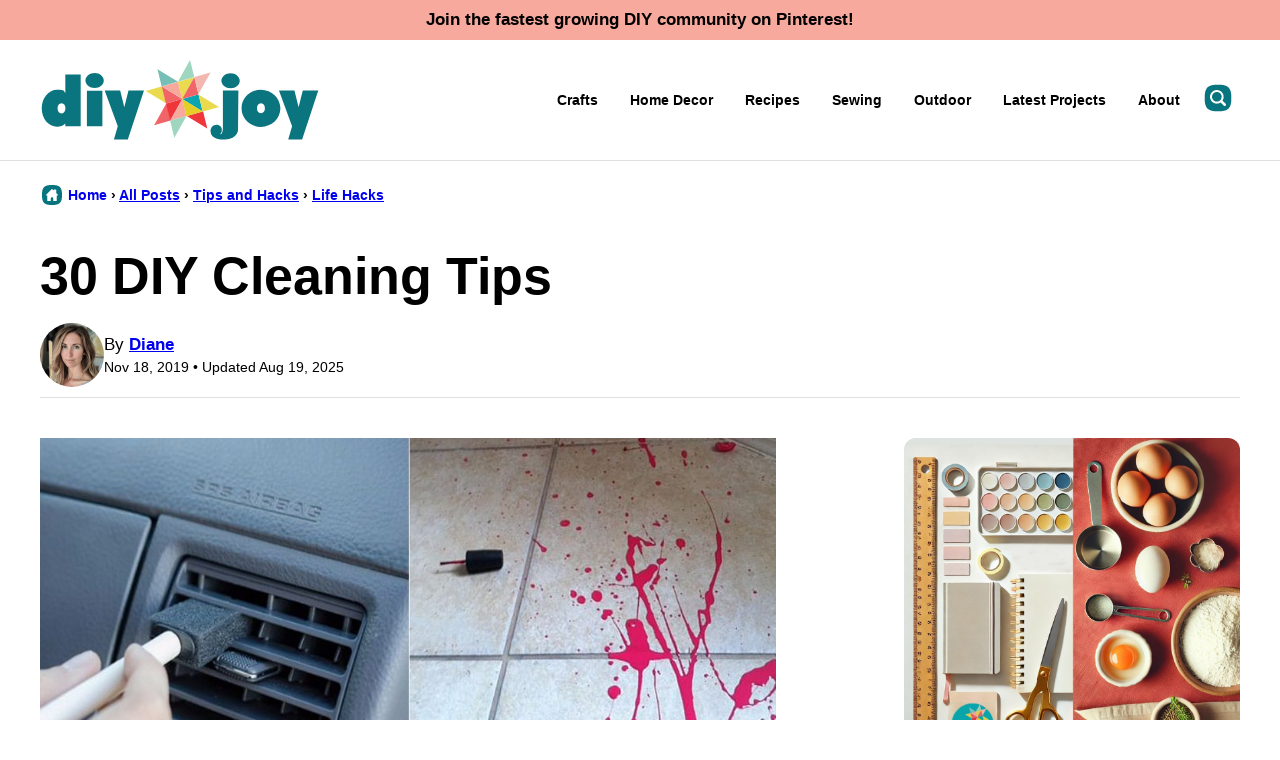

--- FILE ---
content_type: text/html; charset=UTF-8
request_url: https://diyjoy.com/diy-cleaning-tips-tricks/
body_size: 37084
content:
<!DOCTYPE html><html lang="en-US">
<head><meta name='robots' content='index, follow, max-image-preview:large, max-snippet:-1, max-video-preview:-1' />
	<style>img:is([sizes="auto" i], [sizes^="auto," i]) { contain-intrinsic-size: 3000px 1500px }</style>
	
	<!-- This site is optimized with the Yoast SEO Premium plugin v26.2 (Yoast SEO v26.2) - https://yoast.com/wordpress/plugins/seo/ -->
	<title>30 DIY Cleaning Tips - DIY Joy</title><link rel="preload" href="https://diyjoy.com/wp-content/uploads/2025/02/cropped-diane-profile-64x64.png" as="image" imagesrcset="https://diyjoy.com/wp-content/uploads/2025/02/cropped-diane-profile-128x128.png 2x" fetchpriority="high" /><style id="perfmatters-used-css">.post-summary{background:transparent;color:inherit;overflow:hidden;}.post-summary__content{padding:12px;}.post-summary .post-summary__content > *{margin:0;}.post-summary .post-summary__content > * + *{margin-top:10px;}.post-summary .post-summary__title,.editor-styles-wrapper .post-summary .post-summary__title{font-size:var(--wp--preset--font-size--large);}.post-summary__title a,.editor-styles-wrapper .post-summary .post-summary__title a{color:var(--wp--preset--color--foreground);text-decoration:none;}.post-summary__title a:is(:hover,:focus){color:var(--wp--custom--color--link);}.post-summary__image img{width:100%;border-radius:var(--wp--custom--border-radius--image);}@supports ( aspect-ratio: 1 ){.post-summary__image img{aspect-ratio:var(--wp--custom--aspect-ratio);object-fit:cover;}}.post-summary__image{position:relative;}.post-summary .entry-category{font-family:var(--wp--custom--typography--interface--font-family);font-size:var(--wp--custom--typography--interface--font-size);font-weight:var(--wp--custom--typography--interface--font-weight);letter-spacing:var(--wp--custom--typography--interface--letter-spacing);line-height:var(--wp--custom--typography--interface--line-height);text-transform:var(--wp--custom--typography--interface--text-transform);}.post-summary__image .entry-category{background:var(--wp--preset--color--quaternary);border-radius:var(--wp--custom--button--border-radius);color:var(--wp--preset--color--foreground);padding:8px 12px;margin:0;position:absolute;bottom:12px;left:12px;display:inline-block;}.block-post-listing header{margin-bottom:var(--wp--custom--layout--block-gap);}.block-post-listing footer{text-align:center;margin-top:16px;}.block-post-listing__inner{display:grid;grid-template-columns:repeat(var(--cwp-columns,1),1fr);column-gap:8px;row-gap:16px;}.layout-sidebar-4up-grid,.layout-sidebar-6up-grid{--cwp-columns:2;}@media (min-width: 601px){.block-post-listing__inner{column-gap:32px;row-gap:32px;}.block-area-sidebar .block-post-listing__inner{column-gap:8px;row-gap:16px;}.layout-4up-grid,.layout-4up-full,.layout-4up-featured,.layout-4up-list,.layout-1-4-grid,.layout-1-4-list{--cwp-columns:4;}}.style-square.label-position-flag .block-quick-links__inner span{position:absolute;top:16px;left:0px;z-index:2;}.style-square.label-position-centered .block-quick-links__inner a{display:grid;justify-content:center;align-items:center;white-space:nowrap;}.style-square.label-position-centered .block-quick-links__inner img{grid-area:1/1/2/2;z-index:1;}.style-square.label-position-centered .block-quick-links__inner span{max-width:calc(100% - 16px);margin:0 auto;grid-area:1/1/2/2;z-index:2;}.style-square.label-position-lower .block-quick-links__inner span{position:absolute;bottom:8px;left:50%;transform:translateX(-50%);width:max-content;}.style-square.label-position-bottom .block-quick-links__inner span{position:absolute;bottom:0;left:50%;transform:translateX(-50%);width:max-content;}.style-square.label-position-corner .block-quick-links__inner span{position:absolute;bottom:0;left:0;width:max-content;}.style-square.label-position-under .block-quick-links__inner span,.style-circle .block-quick-links__inner span{background:transparent;color:inherit;}.block-quick-links__inner{display:grid;color:var(--wp--preset--color--foreground);grid-template-columns:repeat(var(--cwp-columns),minmax(0,1fr));gap:var(--cwp-gap);font-size:var(--wp--preset--font-size--small);text-align:left;}.block-quick-links__inner span{background:var(--wp--preset--color--background);border-radius:var(--wp--custom--button--border-radius);display:inline-block;padding:8px 12px;line-height:var(--wp--custom--typography--interface--line-height);font-family:var(--wp--custom--typography--interface--font-family);font-weight:var(--wp--custom--typography--interface--font-weight);letter-spacing:var(--wp--custom--typography--interface--letter-spacing);text-transform:var(--wp--custom--typography--interface--text-transform);font-size:var(--wp--custom--typography--interface--font-size);}.block-quick-links__inner a{color:var(--wp--preset--color--foreground);display:block;position:relative;font-weight:700;text-decoration:none;z-index:2;}.block-quick-links__inner img{z-index:1;width:100%;aspect-ratio:var(--wp--custom--quick-links--aspect-ratio);object-fit:cover;}.style-circle .block-quick-links__inner{text-align:center;}.layout-flex .block-quick-links__inner a{flex-basis:150px;flex-grow:1;}@media only screen and (min-width: 600px){.layout-flex .block-quick-links__inner{display:flex;}}@media only screen and (max-width: 900px){.layout-flex .block-quick-links__inner{flex-wrap:wrap;}}ul.social-links{padding-left:0;display:flex;}ul.social-links.has-text-align-center{justify-content:center;}ul.social-links li{list-style-type:none;}ul.social-links a{color:inherit;width:44px;height:44px;display:flex;align-items:center;justify-content:center;text-decoration:none;}ul.social-links svg{fill:currentColor;width:20px;height:20px;}.social-share__links{display:flex;gap:8px;align-items:center;}.block-social-share a{background:var(--wp--preset--color--foreground);border-radius:var(--wp--custom--button--border-radius);color:var(--wp--preset--color--background);padding:0;flex-grow:1;height:44px;display:flex;align-items:center;justify-content:center;}.block-social-share a:hover{opacity:.7;}.block-social-share a[data-social-network="Pinterest"]{background:#cb2128;}.block-social-share a[data-social-network="Facebook"]{background:#3b5998;}.block-social-share a[data-social-network="Twitter"]{background:#55acee;color:#000;}.block-social-share a[data-social-network="Yummly"]{background:#e16120;color:#000;}.block-social-share svg{fill:currentColor;}@keyframes spin{from{transform:rotate(0deg);}to{transform:rotate(360deg);}}@keyframes blink{from{opacity:0;}50%{opacity:1;}to{opacity:0;}}</style>
	<link rel="canonical" href="https://diyjoy.com/diy-cleaning-tips-tricks/" />
	<meta name="author" content="Diane" />
	<meta name="twitter:label1" content="Written by" />
	<meta name="twitter:data1" content="Diane" />
	<meta name="twitter:label2" content="Est. reading time" />
	<meta name="twitter:data2" content="6 minutes" />
	<!-- / Yoast SEO Premium plugin. -->


<!-- Hubbub v.2.27.1 https://morehubbub.com/ -->
<meta property="og:locale" content="en_US" />
<meta property="og:type" content="article" />
<meta property="og:title" content="30 DIY Cleaning Tips" />
<meta property="og:description" content="Does cleaning the house always seem like a great idea until you actually have to make time to do it? If you are not a huge cleaning fan but having a super clean house is" />
<meta property="og:url" content="https://diyjoy.com/diy-cleaning-tips-tricks/" />
<meta property="og:site_name" content="DIY Joy" />
<meta property="og:updated_time" content="2025-08-19T10:42:46+00:00" />
<meta property="article:published_time" content="2019-11-18T21:31:42+00:00" />
<meta property="article:modified_time" content="2025-08-19T10:42:46+00:00" />
<meta name="twitter:card" content="summary_large_image" />
<meta name="twitter:title" content="30 DIY Cleaning Tips" />
<meta name="twitter:description" content="Does cleaning the house always seem like a great idea until you actually have to make time to do it? If you are not a huge cleaning fan but having a super clean house is" />
<meta class="flipboard-article" content="Does cleaning the house always seem like a great idea until you actually have to make time to do it? If you are not a huge cleaning fan but having a super clean house is" />
<meta property="og:image" content="https://diyjoy.com/wp-content/uploads/2017/08/30-awesome-diy-cleaning-tips-ft.jpg" />
<meta name="twitter:image" content="https://diyjoy.com/wp-content/uploads/2017/08/30-awesome-diy-cleaning-tips-ft.jpg" />
<meta property="og:image:width" content="960" />
<meta property="og:image:height" content="540" />
<!-- Hubbub v.2.27.1 https://morehubbub.com/ -->
<link rel='dns-prefetch' href='//scripts.mediavine.com' />
<link rel='dns-prefetch' href='//www.instagram.com' />
<link rel="alternate" type="application/rss+xml" title="DIY Joy &raquo; Feed" href="https://diyjoy.com/feed/" />
<link rel='stylesheet' id='wp-block-library-css' href='https://diyjoy.com/wp-includes/css/dist/block-library/style.min.css?ver=6.8.3' media='all' />
<link rel="stylesheet" id="block-as-seen-in-css" media="all" data-pmdelayedstyle="https://diyjoy.com/wp-content/cache/perfmatters/diyjoy.com/minify/f51a2fd2e2aa.style.min.css?ver=1739993437">
<link rel="stylesheet" id="block-content-image-css" media="all" data-pmdelayedstyle="https://diyjoy.com/wp-content/cache/perfmatters/diyjoy.com/minify/3c62042cbf39.style.min.css?ver=1739993439">
<link rel="stylesheet" id="block-cookbook-banner-css" media="all" data-pmdelayedstyle="https://diyjoy.com/wp-content/cache/perfmatters/diyjoy.com/minify/f11c63738342.style.min.css?ver=1739993439">
<link rel="stylesheet" id="block-facebook-cta-css" media="all" data-pmdelayedstyle="https://diyjoy.com/wp-content/cache/perfmatters/diyjoy.com/minify/41861de3e9d7.style.min.css?ver=1739993440">
<link rel="stylesheet" id="block-instagram-cta-css" media="all" data-pmdelayedstyle="https://diyjoy.com/wp-content/cache/perfmatters/diyjoy.com/minify/40f380b5dc47.style.min.css?ver=1739993444">
<link rel="stylesheet" id="block-pinterest-cta-css" media="all" data-pmdelayedstyle="https://diyjoy.com/wp-content/cache/perfmatters/diyjoy.com/minify/875adb3a00b8.style.min.css?ver=1739993443">
<link rel="stylesheet" id="block-post-listing-css" media="all" data-pmdelayedstyle="https://diyjoy.com/wp-content/cache/perfmatters/diyjoy.com/minify/fb182f86e2ee.style.min.css?ver=1739993443">
<link rel="stylesheet" id="block-quick-links-css" media="all" data-pmdelayedstyle="https://diyjoy.com/wp-content/cache/perfmatters/diyjoy.com/minify/311c9669f169.style.min.css?ver=1739993444">
<link rel="stylesheet" id="block-save-recipe-css" media="all" data-pmdelayedstyle="https://diyjoy.com/wp-content/themes/diyjoy-2025/blocks/save-recipe/style.css?ver=1739993445">
<link rel="stylesheet" id="block-seasonal-css" media="all" data-pmdelayedstyle="https://diyjoy.com/wp-content/cache/perfmatters/diyjoy.com/minify/dae41a9123a7.style.min.css?ver=1739993445">
<link rel="stylesheet" id="block-social-links-css" media="all" data-pmdelayedstyle="https://diyjoy.com/wp-content/cache/perfmatters/diyjoy.com/minify/487226c35ee6.style.min.css?ver=1739993447">
<link rel="stylesheet" id="block-social-share-css" media="all" data-pmdelayedstyle="https://diyjoy.com/wp-content/cache/perfmatters/diyjoy.com/minify/740af68e7460.style.min.css?ver=1739993446">
<link rel="stylesheet" id="block-tip-css" media="all" data-pmdelayedstyle="https://diyjoy.com/wp-content/themes/diyjoy-2025/blocks/tip/style.css?ver=1739993447">
<style id='global-styles-inline-css'>
:root{--wp--preset--aspect-ratio--square: 1;--wp--preset--aspect-ratio--4-3: 4/3;--wp--preset--aspect-ratio--3-4: 3/4;--wp--preset--aspect-ratio--3-2: 3/2;--wp--preset--aspect-ratio--2-3: 2/3;--wp--preset--aspect-ratio--16-9: 16/9;--wp--preset--aspect-ratio--9-16: 9/16;--wp--preset--color--black: #000000;--wp--preset--color--cyan-bluish-gray: #abb8c3;--wp--preset--color--white: #ffffff;--wp--preset--color--pale-pink: #f78da7;--wp--preset--color--vivid-red: #cf2e2e;--wp--preset--color--luminous-vivid-orange: #ff6900;--wp--preset--color--luminous-vivid-amber: #fcb900;--wp--preset--color--light-green-cyan: #7bdcb5;--wp--preset--color--vivid-green-cyan: #00d084;--wp--preset--color--pale-cyan-blue: #8ed1fc;--wp--preset--color--vivid-cyan-blue: #0693e3;--wp--preset--color--vivid-purple: #9b51e0;--wp--preset--color--foreground: #000000;--wp--preset--color--background: #ffffff;--wp--preset--color--primary: #07757f;--wp--preset--color--secondary: #07757e;--wp--preset--color--tertiary: #f8a99d;--wp--preset--color--quaternary: #e4f3ed;--wp--preset--color--quinary: #0ca5b2;--wp--preset--color--senary: #77bfb6;--wp--preset--color--septenary: #ef363b;--wp--preset--color--octonary: #f16467;--wp--preset--color--nonary: #eada4d;--wp--preset--gradient--vivid-cyan-blue-to-vivid-purple: linear-gradient(135deg,rgba(6,147,227,1) 0%,rgb(155,81,224) 100%);--wp--preset--gradient--light-green-cyan-to-vivid-green-cyan: linear-gradient(135deg,rgb(122,220,180) 0%,rgb(0,208,130) 100%);--wp--preset--gradient--luminous-vivid-amber-to-luminous-vivid-orange: linear-gradient(135deg,rgba(252,185,0,1) 0%,rgba(255,105,0,1) 100%);--wp--preset--gradient--luminous-vivid-orange-to-vivid-red: linear-gradient(135deg,rgba(255,105,0,1) 0%,rgb(207,46,46) 100%);--wp--preset--gradient--very-light-gray-to-cyan-bluish-gray: linear-gradient(135deg,rgb(238,238,238) 0%,rgb(169,184,195) 100%);--wp--preset--gradient--cool-to-warm-spectrum: linear-gradient(135deg,rgb(74,234,220) 0%,rgb(151,120,209) 20%,rgb(207,42,186) 40%,rgb(238,44,130) 60%,rgb(251,105,98) 80%,rgb(254,248,76) 100%);--wp--preset--gradient--blush-light-purple: linear-gradient(135deg,rgb(255,206,236) 0%,rgb(152,150,240) 100%);--wp--preset--gradient--blush-bordeaux: linear-gradient(135deg,rgb(254,205,165) 0%,rgb(254,45,45) 50%,rgb(107,0,62) 100%);--wp--preset--gradient--luminous-dusk: linear-gradient(135deg,rgb(255,203,112) 0%,rgb(199,81,192) 50%,rgb(65,88,208) 100%);--wp--preset--gradient--pale-ocean: linear-gradient(135deg,rgb(255,245,203) 0%,rgb(182,227,212) 50%,rgb(51,167,181) 100%);--wp--preset--gradient--electric-grass: linear-gradient(135deg,rgb(202,248,128) 0%,rgb(113,206,126) 100%);--wp--preset--gradient--midnight: linear-gradient(135deg,rgb(2,3,129) 0%,rgb(40,116,252) 100%);--wp--preset--font-size--small: 1.0625rem;--wp--preset--font-size--medium: 1.25rem;--wp--preset--font-size--large: 1.375rem;--wp--preset--font-size--x-large: clamp(1.5rem, 2.8vw, 1.75rem);--wp--preset--font-size--gargantuan: clamp(2.75rem, 7.2vw, 4.5rem);--wp--preset--font-size--colossal: clamp(2.5rem, 5.2vw, 3.25rem);--wp--preset--font-size--gigantic: clamp(2.125rem, 4.4vw, 2.75rem);--wp--preset--font-size--jumbo: clamp(2rem, 4vw, 2.5rem);--wp--preset--font-size--huge: clamp(1.875rem, 3.6vw, 2.25rem);--wp--preset--font-size--big: clamp(1.75rem, 3.2vw, 2rem);--wp--preset--font-size--tiny: 0.875rem;--wp--preset--font-size--min: 0.75rem;--wp--preset--font-family--system-sans-serif: -apple-system,BlinkMacSystemFont,"Segoe UI",Roboto,Oxygen-Sans,Ubuntu,Cantarell,"Helvetica Neue",sans-serif;--wp--preset--spacing--20: 0.44rem;--wp--preset--spacing--30: 0.67rem;--wp--preset--spacing--40: 1rem;--wp--preset--spacing--50: 1.5rem;--wp--preset--spacing--60: 2.25rem;--wp--preset--spacing--70: 3.38rem;--wp--preset--spacing--80: 5.06rem;--wp--preset--shadow--natural: 6px 6px 9px rgba(0, 0, 0, 0.2);--wp--preset--shadow--deep: 12px 12px 50px rgba(0, 0, 0, 0.4);--wp--preset--shadow--sharp: 6px 6px 0px rgba(0, 0, 0, 0.2);--wp--preset--shadow--outlined: 6px 6px 0px -3px rgba(255, 255, 255, 1), 6px 6px rgba(0, 0, 0, 1);--wp--preset--shadow--crisp: 6px 6px 0px rgba(0, 0, 0, 1);--wp--custom--aspect-ratio: 1.5;--wp--custom--border-radius--tiny: 3px;--wp--custom--border-radius--small: 8px;--wp--custom--border-radius--medium: 12px;--wp--custom--border-radius--large: 50%;--wp--custom--border-radius--image: var(--wp--custom--border-radius--medium);--wp--custom--border-width--tiny: 1px;--wp--custom--border-width--small: 2px;--wp--custom--border-width--medium: 3px;--wp--custom--border-width--large: 4px;--wp--custom--box-shadow--1: 0px 2px 8px rgba(33, 33, 33, 0.12);--wp--custom--box-shadow--2: 0px 3px 10px rgba(33, 33, 33, 0.25);--wp--custom--button--padding-block: 11px;--wp--custom--button--padding-inline: 16px;--wp--custom--button--border-radius: var(--wp--custom--border-radius--medium);--wp--custom--button--outline-border-width: var(--wp--custom--border-width--tiny);--wp--custom--button--outline-border-color: var(--wp--preset--color--primary);--wp--custom--button--outline-border-style: solid;--wp--custom--color--link: var(--wp--preset--color--primary);--wp--custom--color--star: var(--wp--preset--color--octonary);--wp--custom--color--neutral-50: #FAFAFA;--wp--custom--color--neutral-100: #F5F5F5;--wp--custom--color--neutral-200: #EEEEEE;--wp--custom--color--neutral-300: #E0E0E0;--wp--custom--color--neutral-400: #BDBDBD;--wp--custom--color--neutral-500: #9E9E9E;--wp--custom--color--neutral-600: #757575;--wp--custom--color--neutral-700: #616161;--wp--custom--color--neutral-800: #424242;--wp--custom--color--neutral-900: #212121;--wp--custom--footer-logo--width: 160px;--wp--custom--footer-logo--height: 160px;--wp--custom--footer-logo--slug: secondary;--wp--custom--footer-logo--format: svg;--wp--custom--header-logo--desktop-width: 280px;--wp--custom--header-logo--desktop-height: 80px;--wp--custom--header-logo--desktop-margin: 20px;--wp--custom--header-logo--mobile-width: 220px;--wp--custom--header-logo--mobile-height: 64px;--wp--custom--header-logo--mobile-margin: 10px;--wp--custom--header-logo--slug: primary;--wp--custom--header-logo--format: svg;--wp--custom--layout--content: 736px;--wp--custom--layout--wide: 1200px;--wp--custom--layout--sidebar: 336px;--wp--custom--layout--page: var(--wp--custom--layout--content);--wp--custom--layout--padding: 16px;--wp--custom--layout--block-gap: 16px;--wp--custom--layout--block-gap-large: 40px;--wp--custom--letter-spacing--none: normal;--wp--custom--letter-spacing--tight: -.01em;--wp--custom--letter-spacing--loose: .05em;--wp--custom--letter-spacing--looser: .1em;--wp--custom--line-height--tiny: 1.1;--wp--custom--line-height--small: 1.2;--wp--custom--line-height--medium: 1.4;--wp--custom--line-height--normal: 1.75;--wp--custom--quick-links--aspect-ratio: 1;--wp--custom--quick-links--label: lower;--wp--custom--typography--heading--font-family: var(--wp--preset--font-family--sans-serif);--wp--custom--typography--heading--font-size: var(--wp--preset--font-size--gigantic);--wp--custom--typography--heading--font-weight: 800;--wp--custom--typography--heading--letter-spacing: var(--wp--custom--letter-spacing--none);--wp--custom--typography--heading--line-height: var(--wp--custom--line-height--small);--wp--custom--typography--heading--text-transform: none;--wp--custom--typography--interface--font-family: var(--wp--preset--font-family--system-sans-serif);--wp--custom--typography--interface--font-size: var(--wp--preset--font-size--tiny);--wp--custom--typography--interface--font-weight: 600;--wp--custom--typography--interface--letter-spacing: var(--wp--custom--letter-spacing--none);--wp--custom--typography--interface--line-height: var(--wp--custom--line-height--small);--wp--custom--typography--interface--text-transform: none;}:root { --wp--style--global--content-size: var(--wp--custom--layout--content);--wp--style--global--wide-size: var(--wp--custom--layout--wide); }:where(body) { margin: 0; }.wp-site-blocks > .alignleft { float: left; margin-right: 2em; }.wp-site-blocks > .alignright { float: right; margin-left: 2em; }.wp-site-blocks > .aligncenter { justify-content: center; margin-left: auto; margin-right: auto; }:where(.wp-site-blocks) > * { margin-block-start: var(--wp--custom--layout--block-gap); margin-block-end: 0; }:where(.wp-site-blocks) > :first-child { margin-block-start: 0; }:where(.wp-site-blocks) > :last-child { margin-block-end: 0; }:root { --wp--style--block-gap: var(--wp--custom--layout--block-gap); }:root :where(.is-layout-flow) > :first-child{margin-block-start: 0;}:root :where(.is-layout-flow) > :last-child{margin-block-end: 0;}:root :where(.is-layout-flow) > *{margin-block-start: var(--wp--custom--layout--block-gap);margin-block-end: 0;}:root :where(.is-layout-constrained) > :first-child{margin-block-start: 0;}:root :where(.is-layout-constrained) > :last-child{margin-block-end: 0;}:root :where(.is-layout-constrained) > *{margin-block-start: var(--wp--custom--layout--block-gap);margin-block-end: 0;}:root :where(.is-layout-flex){gap: var(--wp--custom--layout--block-gap);}:root :where(.is-layout-grid){gap: var(--wp--custom--layout--block-gap);}.is-layout-flow > .alignleft{float: left;margin-inline-start: 0;margin-inline-end: 2em;}.is-layout-flow > .alignright{float: right;margin-inline-start: 2em;margin-inline-end: 0;}.is-layout-flow > .aligncenter{margin-left: auto !important;margin-right: auto !important;}.is-layout-constrained > .alignleft{float: left;margin-inline-start: 0;margin-inline-end: 2em;}.is-layout-constrained > .alignright{float: right;margin-inline-start: 2em;margin-inline-end: 0;}.is-layout-constrained > .aligncenter{margin-left: auto !important;margin-right: auto !important;}.is-layout-constrained > :where(:not(.alignleft):not(.alignright):not(.alignfull)){max-width: var(--wp--style--global--content-size);margin-left: auto !important;margin-right: auto !important;}.is-layout-constrained > .alignwide{max-width: var(--wp--style--global--wide-size);}body .is-layout-flex{display: flex;}.is-layout-flex{flex-wrap: wrap;align-items: center;}.is-layout-flex > :is(*, div){margin: 0;}body .is-layout-grid{display: grid;}.is-layout-grid > :is(*, div){margin: 0;}body{background-color: var(--wp--preset--color--background);color: var(--wp--preset--color--foreground);font-family: var(--wp--preset--font-family--system-sans-serif);font-size: var(--wp--preset--font-size--medium);line-height: var(--wp--custom--line-height--normal);padding-top: 0px;padding-right: 0px;padding-bottom: 0px;padding-left: 0px;}a:where(:not(.wp-element-button)){color: var(--wp--custom--color--link);text-decoration: underline;}h1, h2, h3, h4, h5, h6{font-family: var(--wp--custom--typography--heading--font-family);font-weight: var(--wp--custom--typography--heading--font-weight);letter-spacing: var(--wp--custom--typography--heading--letter-spacing);line-height: var(--wp--custom--typography--heading--line-height);text-transform: var(--wp--custom--typography--heading--text-transform);}h1{font-size: var(--wp--preset--font-size--colossal);}h2{font-size: var(--wp--preset--font-size--gigantic);}h3{font-size: var(--wp--preset--font-size--big);}h4{font-size: var(--wp--preset--font-size--x-large);}h5{font-size: var(--wp--preset--font-size--x-large);}h6{font-size: var(--wp--preset--font-size--x-large);}:root :where(.wp-element-button, .wp-block-button__link){background-color: var(--wp--preset--color--primary);border-radius: var(--wp--custom--button--border-radius);border-width: 0px;color: var(--wp--preset--color--background);font-family: var(--wp--custom--typography--interface--font-family);font-size: var(--wp--preset--font-size--tiny);font-weight: var(--wp--custom--typography--interface--font-weight);letter-spacing: var(--wp--custom--typography--interface--letter-spacing);line-height: var(--wp--custom--line-height--medium);padding-top: var(--wp--custom--button--padding-block);padding-right: var(--wp--custom--button--padding-inline);padding-bottom: var(--wp--custom--button--padding-block);padding-left: var(--wp--custom--button--padding-inline);text-decoration: none;text-transform: uppercase;}.has-black-color{color: var(--wp--preset--color--black) !important;}.has-cyan-bluish-gray-color{color: var(--wp--preset--color--cyan-bluish-gray) !important;}.has-white-color{color: var(--wp--preset--color--white) !important;}.has-pale-pink-color{color: var(--wp--preset--color--pale-pink) !important;}.has-vivid-red-color{color: var(--wp--preset--color--vivid-red) !important;}.has-luminous-vivid-orange-color{color: var(--wp--preset--color--luminous-vivid-orange) !important;}.has-luminous-vivid-amber-color{color: var(--wp--preset--color--luminous-vivid-amber) !important;}.has-light-green-cyan-color{color: var(--wp--preset--color--light-green-cyan) !important;}.has-vivid-green-cyan-color{color: var(--wp--preset--color--vivid-green-cyan) !important;}.has-pale-cyan-blue-color{color: var(--wp--preset--color--pale-cyan-blue) !important;}.has-vivid-cyan-blue-color{color: var(--wp--preset--color--vivid-cyan-blue) !important;}.has-vivid-purple-color{color: var(--wp--preset--color--vivid-purple) !important;}.has-foreground-color{color: var(--wp--preset--color--foreground) !important;}.has-background-color{color: var(--wp--preset--color--background) !important;}.has-primary-color{color: var(--wp--preset--color--primary) !important;}.has-secondary-color{color: var(--wp--preset--color--secondary) !important;}.has-tertiary-color{color: var(--wp--preset--color--tertiary) !important;}.has-quaternary-color{color: var(--wp--preset--color--quaternary) !important;}.has-quinary-color{color: var(--wp--preset--color--quinary) !important;}.has-senary-color{color: var(--wp--preset--color--senary) !important;}.has-septenary-color{color: var(--wp--preset--color--septenary) !important;}.has-octonary-color{color: var(--wp--preset--color--octonary) !important;}.has-nonary-color{color: var(--wp--preset--color--nonary) !important;}.has-black-background-color{background-color: var(--wp--preset--color--black) !important;}.has-cyan-bluish-gray-background-color{background-color: var(--wp--preset--color--cyan-bluish-gray) !important;}.has-white-background-color{background-color: var(--wp--preset--color--white) !important;}.has-pale-pink-background-color{background-color: var(--wp--preset--color--pale-pink) !important;}.has-vivid-red-background-color{background-color: var(--wp--preset--color--vivid-red) !important;}.has-luminous-vivid-orange-background-color{background-color: var(--wp--preset--color--luminous-vivid-orange) !important;}.has-luminous-vivid-amber-background-color{background-color: var(--wp--preset--color--luminous-vivid-amber) !important;}.has-light-green-cyan-background-color{background-color: var(--wp--preset--color--light-green-cyan) !important;}.has-vivid-green-cyan-background-color{background-color: var(--wp--preset--color--vivid-green-cyan) !important;}.has-pale-cyan-blue-background-color{background-color: var(--wp--preset--color--pale-cyan-blue) !important;}.has-vivid-cyan-blue-background-color{background-color: var(--wp--preset--color--vivid-cyan-blue) !important;}.has-vivid-purple-background-color{background-color: var(--wp--preset--color--vivid-purple) !important;}.has-foreground-background-color{background-color: var(--wp--preset--color--foreground) !important;}.has-background-background-color{background-color: var(--wp--preset--color--background) !important;}.has-primary-background-color{background-color: var(--wp--preset--color--primary) !important;}.has-secondary-background-color{background-color: var(--wp--preset--color--secondary) !important;}.has-tertiary-background-color{background-color: var(--wp--preset--color--tertiary) !important;}.has-quaternary-background-color{background-color: var(--wp--preset--color--quaternary) !important;}.has-quinary-background-color{background-color: var(--wp--preset--color--quinary) !important;}.has-senary-background-color{background-color: var(--wp--preset--color--senary) !important;}.has-septenary-background-color{background-color: var(--wp--preset--color--septenary) !important;}.has-octonary-background-color{background-color: var(--wp--preset--color--octonary) !important;}.has-nonary-background-color{background-color: var(--wp--preset--color--nonary) !important;}.has-black-border-color{border-color: var(--wp--preset--color--black) !important;}.has-cyan-bluish-gray-border-color{border-color: var(--wp--preset--color--cyan-bluish-gray) !important;}.has-white-border-color{border-color: var(--wp--preset--color--white) !important;}.has-pale-pink-border-color{border-color: var(--wp--preset--color--pale-pink) !important;}.has-vivid-red-border-color{border-color: var(--wp--preset--color--vivid-red) !important;}.has-luminous-vivid-orange-border-color{border-color: var(--wp--preset--color--luminous-vivid-orange) !important;}.has-luminous-vivid-amber-border-color{border-color: var(--wp--preset--color--luminous-vivid-amber) !important;}.has-light-green-cyan-border-color{border-color: var(--wp--preset--color--light-green-cyan) !important;}.has-vivid-green-cyan-border-color{border-color: var(--wp--preset--color--vivid-green-cyan) !important;}.has-pale-cyan-blue-border-color{border-color: var(--wp--preset--color--pale-cyan-blue) !important;}.has-vivid-cyan-blue-border-color{border-color: var(--wp--preset--color--vivid-cyan-blue) !important;}.has-vivid-purple-border-color{border-color: var(--wp--preset--color--vivid-purple) !important;}.has-foreground-border-color{border-color: var(--wp--preset--color--foreground) !important;}.has-background-border-color{border-color: var(--wp--preset--color--background) !important;}.has-primary-border-color{border-color: var(--wp--preset--color--primary) !important;}.has-secondary-border-color{border-color: var(--wp--preset--color--secondary) !important;}.has-tertiary-border-color{border-color: var(--wp--preset--color--tertiary) !important;}.has-quaternary-border-color{border-color: var(--wp--preset--color--quaternary) !important;}.has-quinary-border-color{border-color: var(--wp--preset--color--quinary) !important;}.has-senary-border-color{border-color: var(--wp--preset--color--senary) !important;}.has-septenary-border-color{border-color: var(--wp--preset--color--septenary) !important;}.has-octonary-border-color{border-color: var(--wp--preset--color--octonary) !important;}.has-nonary-border-color{border-color: var(--wp--preset--color--nonary) !important;}.has-vivid-cyan-blue-to-vivid-purple-gradient-background{background: var(--wp--preset--gradient--vivid-cyan-blue-to-vivid-purple) !important;}.has-light-green-cyan-to-vivid-green-cyan-gradient-background{background: var(--wp--preset--gradient--light-green-cyan-to-vivid-green-cyan) !important;}.has-luminous-vivid-amber-to-luminous-vivid-orange-gradient-background{background: var(--wp--preset--gradient--luminous-vivid-amber-to-luminous-vivid-orange) !important;}.has-luminous-vivid-orange-to-vivid-red-gradient-background{background: var(--wp--preset--gradient--luminous-vivid-orange-to-vivid-red) !important;}.has-very-light-gray-to-cyan-bluish-gray-gradient-background{background: var(--wp--preset--gradient--very-light-gray-to-cyan-bluish-gray) !important;}.has-cool-to-warm-spectrum-gradient-background{background: var(--wp--preset--gradient--cool-to-warm-spectrum) !important;}.has-blush-light-purple-gradient-background{background: var(--wp--preset--gradient--blush-light-purple) !important;}.has-blush-bordeaux-gradient-background{background: var(--wp--preset--gradient--blush-bordeaux) !important;}.has-luminous-dusk-gradient-background{background: var(--wp--preset--gradient--luminous-dusk) !important;}.has-pale-ocean-gradient-background{background: var(--wp--preset--gradient--pale-ocean) !important;}.has-electric-grass-gradient-background{background: var(--wp--preset--gradient--electric-grass) !important;}.has-midnight-gradient-background{background: var(--wp--preset--gradient--midnight) !important;}.has-small-font-size{font-size: var(--wp--preset--font-size--small) !important;}.has-medium-font-size{font-size: var(--wp--preset--font-size--medium) !important;}.has-large-font-size{font-size: var(--wp--preset--font-size--large) !important;}.has-x-large-font-size{font-size: var(--wp--preset--font-size--x-large) !important;}.has-gargantuan-font-size{font-size: var(--wp--preset--font-size--gargantuan) !important;}.has-colossal-font-size{font-size: var(--wp--preset--font-size--colossal) !important;}.has-gigantic-font-size{font-size: var(--wp--preset--font-size--gigantic) !important;}.has-jumbo-font-size{font-size: var(--wp--preset--font-size--jumbo) !important;}.has-huge-font-size{font-size: var(--wp--preset--font-size--huge) !important;}.has-big-font-size{font-size: var(--wp--preset--font-size--big) !important;}.has-tiny-font-size{font-size: var(--wp--preset--font-size--tiny) !important;}.has-min-font-size{font-size: var(--wp--preset--font-size--min) !important;}.has-system-sans-serif-font-family{font-family: var(--wp--preset--font-family--system-sans-serif) !important;}
:root :where(.wp-block-pullquote){font-size: 1.5em;line-height: 1.6;}
</style>
<link rel="stylesheet" id="contact-form-7-css" media="all" data-pmdelayedstyle="https://diyjoy.com/wp-content/cache/perfmatters/diyjoy.com/minify/64ac31699f53.styles.min.css?ver=6.1.1">
<link rel="stylesheet" id="cultivate-category-pages-frontend-css" media="all" data-pmdelayedstyle="https://diyjoy.com/wp-content/cache/perfmatters/diyjoy.com/minify/6c193d353685.frontend.min.css?ver=1.2.0">
<link rel='stylesheet' id='theme-style-css' href='https://diyjoy.com/wp-content/themes/diyjoy-2025/assets/css/main.css?ver=1741134312' media='all' />
<link rel='stylesheet' id='dpsp-frontend-style-pro-css' href='https://diyjoy.com/wp-content/plugins/social-pug/assets/dist/style-frontend-pro.css?ver=2.27.1' media='all' />
<style id='dpsp-frontend-style-pro-inline-css'>

			@media screen and ( max-width : 720px ) {
				aside#dpsp-floating-sidebar.dpsp-hide-on-mobile.opened {
					display: none;
				}
			}
			
			@media screen and ( max-width : 720px ) {
				aside#dpsp-floating-sidebar.dpsp-hide-on-mobile.opened {
					display: none;
				}
			}
			
</style>
<script async="async" fetchpriority="high" data-noptimize="1" data-cfasync="false" src="https://scripts.mediavine.com/tags/diy-joy.js?ver=6.8.3" id="mv-script-wrapper-js"></script>
<script src="https://www.instagram.com/embed.js" id="instagram-embed-js" type="pmdelayedscript" data-cfasync="false" data-no-optimize="1" data-no-defer="1" data-no-minify="1"></script>
<script src="https://diyjoy.com/wp-includes/js/jquery/jquery.min.js?ver=3.7.1" id="jquery-core-js"></script>
<link rel="alternate" title="oEmbed (JSON)" type="application/json+oembed" href="https://diyjoy.com/wp-json/oembed/1.0/embed?url=https%3A%2F%2Fdiyjoy.com%2Fdiy-cleaning-tips-tricks%2F" />
<link rel="alternate" title="oEmbed (XML)" type="text/xml+oembed" href="https://diyjoy.com/wp-json/oembed/1.0/embed?url=https%3A%2F%2Fdiyjoy.com%2Fdiy-cleaning-tips-tricks%2F&#038;format=xml" />
<meta property="fb:pages" content="862595383814414" />
<meta name="p:domain_verify" content="404eb7c3a1e03bafcf3d3c27f3319f1e"/>
<!-- Google Tag Manager -->
<script>(function(w,d,s,l,i){w[l]=w[l]||[];w[l].push({'gtm.start':
													  new Date().getTime(),event:'gtm.js'});var f=d.getElementsByTagName(s)[0],
		j=d.createElement(s),dl=l!='dataLayer'?'&l='+l:'';j.async=true;j.src=
			'https://www.googletagmanager.com/gtm.js?id='+i+dl;f.parentNode.insertBefore(j,f);
							})(window,document,'script','dataLayer','GTM-5F6VS32');</script>
<!-- End Google Tag Manager --><meta charset="UTF-8"><meta name="viewport" content="width=device-width, initial-scale=1"><link rel="profile" href="https://gmpg.org/xfn/11"><link rel="pingback" href="https://diyjoy.com/xmlrpc.php"><meta name="hubbub-info" description="Hubbub Pro 2.27.1">

<script type="application/ld+json" class="saswp-schema-markup-output">
[{"@context":"https:\/\/schema.org\/","@type":"BreadcrumbList","@id":"https:\/\/diyjoy.com\/diy-cleaning-tips-tricks\/#breadcrumb","itemListElement":[{"@type":"ListItem","position":1,"item":{"@id":"https:\/\/diyjoy.com","name":"DIY Joy"}},{"@type":"ListItem","position":2,"item":{"@id":"https:\/\/diyjoy.com\/tips-and-hacks\/tips-hacks\/","name":"Life Hacks"}},{"@type":"ListItem","position":3,"item":{"@id":"https:\/\/diyjoy.com\/diy-cleaning-tips-tricks\/","name":"30 DIY Cleaning Tips"}}]},

{"@context":"https:\/\/schema.org\/","@type":"Article","@id":"https:\/\/diyjoy.com\/diy-cleaning-tips-tricks\/#Article","url":"https:\/\/diyjoy.com\/diy-cleaning-tips-tricks\/","inLanguage":"en-US","mainEntityOfPage":"https:\/\/diyjoy.com\/diy-cleaning-tips-tricks\/","headline":"30 DIY Cleaning Tips","description":"Does cleaning the house always seem like a great idea until you actually have to make time to do it?","articleBody":"Does cleaning the house always seem like a great idea until you actually have to make time to do it? If you are not a huge cleaning fan but having a super clean house is a must, then you should definitely check out all 30 of these brilliant cleaning tips. DIY your way into a sparkling home with cool ways to clean just about anything in your home, from kitchen to bathrooms to floors. Get rid of smells, polish and make everything in sight sparkle with just a few simple tips and tricks. You are going to wish you'd known about these sooner, such amazing time savers. I used the blind cleaning trick last weekend with spectacular results, and if I had done it my way, the job would have taken hours. Instead, it took minutes. I am not a fan of every DIY hack I see, but these are different. Every single tip here is a must try. See for yourself!  30 DIY Cleaning Tips  1. Most Efficient Way To Clean Blinds  onecrazyhouse        Are you ready to know the only hack you\u2019ll ever need to clean window blinds? Blinds collect dust like nobody\u2019s business, and getting that dust off is a\u00a0pain. It is time consuming, and I know I\u2019ve never felt like I\u2019ve gotten mine\u00a0completely\u00a0dust-free\u2013even after a day devoted to cleaning them.      2. Clean Electric Stove Burners  apartmenttherapy        Whether it's the occasional boil-over or a big spill, your\u00a0electric stove burners\u00a0are bound to get a little gunked up after awhile. Learn how to\u00a0clean\u00a0those tough, baked-on messes on your\u00a0stove burners\u00a0and\u00a0burner\u00a0pans with this easy to follow instructions from Apartment Therapy.  3. Remove that Horrible Urine Smell from the Bathroom  lifeofahomebody        If you\u2019re ready to get remove the urine smell in your bathroom, this natural recipe will work wonders!\u00a0 Here is how to remove that horrible urine smell. With nothing more than a few supplies you probably already have sitting around the house and about half an hour of time, you can finally get rid of that urine smell in the bathroom once and for all. Read all about it in this blogpost from Life of a Homebody.  4. Clean Oven Glass The Easy Way  polishedhabitat        Do you remember when was the last time you cleaned your oven glass door? I am sure it is not something you look forward to, but once done it makes a huge difference in the kitchen. Cleaning that brown stained oven door glass can be very easy! No matter which option you pick it will take just a few minutes to make it shine like new. Take it from this easy tutorial and I\u2019m sure it will never disappoint.  5. Best Way To Clean Baseboards  thecountrychiccottage        Those tiny little ledges can get unsightly with dust and dirt pretty quickly. Learn the\u00a0easiest way\u00a0to get them clean with these simple instructions from The Country Chic Cottage. How do you keep those baseboards clean for longer? \u00a0Allow the area to dry, then run a dryer sheet along the entire baseboard. \u00a0This not only repels dirt and static, but it will put a coating on the area so that dust, pet hair, and more just fall right off. \u00a0Amazing right? \u00a0Give it a try in your own home!  6. Repair And Clean Cast Iron Skillets  macheesmo        Now learn how to\u00a0clean,\u00a0season, and maintain your\u00a0cast-iron skillet\u00a0so it will last a long time. Cast iron skillets aren\u2019t expensive, but there\u2019s no reason to throw one away if you can fix it like new with a few hours of lazy work, and a few minutes of heavy scrubbing. So, if you have a neglected cast iron skillet or know somebody who does,\u00a0you can check out this comprehensive blogpost from Macheesmo.  7. Clean Bathroom Vent Fans  craftingintherain        Bathroom exhaust fans\u00a0must be regularly cleaned to keep the grill and motor from clogging up with dust. Here's how to do it! You\u2019ll need a chair or a ladder, depending on how high your ceilings are and how tall you are. Pull down on the plastic cover, and then pinch the wire braces on each side. This will let the hooks come out of the slots in the actual fan piece.  8. Make Your Own Scented Cleaning Vinegar  onegoodthingbyjillee        White vinegar is something of a super tool when it comes to cleaning. It's non-toxic, inexpensive, easy to find, and cleans, oh, just about everything: It brightens windows, freshens laundry, banishes spots on carpeting, and\u00a0much more.\u00a0Follow along the complete tutorial from One Good Thing by Jillee so you can learn how to make lemon-scented vinegar for cleaning.      9. Clean a Glass Cook-top  happymamatales        Keeping your\u00a0stove-top clean\u00a0requires diligence and effort. Figuring out how to\u00a0clean a glass\u00a0stovetop without scratching it can be tough! I\u2019ll be honest, I hated cleaning the stove when I was younger. But I recently moved into a new home and bought a new stove. Ever since then I have wanted to keep the top of my stove as clean and untouched as possible. Here are two simple ways to keep your\u00a0cooktop\u00a0sparkling from Happy Mama Tales.  10. Deep-Clean Your Natural-Fabric Couch  popsugar        Removing\u00a0and\u00a0replacing\u00a0old caulk can be a time-consuming project if it starts growing mold. Everyone knows mold is gross. Yet, it\u2019s in pretty much every home, especially in areas where there is moisture naturally, like in your bathroom! But, if you want a \u201cquick fix\u201d or something that is more affordable than new caulking, and likely far less time consuming, and don\u2019t want to wait two days for the new silicon caulk to dry, this cleaning tip from What\u2019s Up Fagans works really, really well.  11. Clean An Iron With Vinegar And Baking Soda  thriftyandchic      12. Clean Your Air Vents for a Fresher Home  organizationjunkie        &nbsp;  13. DIY Chemical Free Cleaning Wipes  buzzfeed        &nbsp;    &nbsp;  14. Remove Mold From Shower Caulking  whatsupfagans      15. Clean A Top Loading Washing Machine With Vinegar And Bleach  practicallyfunctional      16. Make Your Own Swiffer Wet Pads  happymoneysaver      17. Clean Your Brush In Minutes  thisgrandmaisfun      18. Keep Your Faucets Shiny  creeklinehouse      19. Clean Your Stove with Amonia  onegoodthingbyjillee        &nbsp;  20. Clean Up Nail Polish Spill  babycenter          21. Use a Magic Eraser for Your Windowsills  buildingourstory      22. How to Use a Seam Ripper To Clean out Vacuum  realsimple      23. Deep Clean Your Kitchen  adebtfreestressfreelife      24. Wash And Whiten Pillows  thehappierhomemaker      25. Clean Your Essential Oil Diffuser  naturalmavens      26. Clean Your Vacuum Cleaner  cleanmama      27. Use A Pillowcase To Dust A Ceiling Fan  thekrazycouponlady      28. 3 Ingredient Homemade Toilet Cleaning Bombs  mom4real      29. Broom as Long Distance Duster  realsimple        &nbsp;    &nbsp;  30. Dust A\/C Vents with a Foam Brush  thekrazycouponlady","keywords":"","datePublished":"2019-11-18T21:31:42-06:00","dateModified":"2025-08-19T10:42:46-05:00","author":{"@type":"Person","name":"Diane King","description":"Hi! Thanks for joing me as I share my favorite creative ideas and DIY projects with all of you.  Whether it\u2019s transforming a thrift store find or crafting something entirely from scratch, I believe that everyone can create a home they love\u2014one DIY project at a time. Known for my love of Christmas, I delight in crafting personalized gifts and making homemade candy during the holidays. Aside from that, my favorite DIYs are paper crafts and painting projects.","url":"https:\/\/diyjoy.com\/author\/king\/","sameAs":[],"image":{"@type":"ImageObject","url":"https:\/\/diyjoy.com\/wp-content\/uploads\/2025\/02\/cropped-diane-profile-96x96.png","height":96,"width":96}},"editor":{"@type":"Person","name":"Diane","description":"Hi! Thanks for joing me as I share my favorite creative ideas and DIY projects with all of you.  Whether it\u2019s transforming a thrift store find or crafting something entirely from scratch, I believe that everyone can create a home they love\u2014one DIY project at a time. Known for my love of Christmas, I delight in crafting personalized gifts and making homemade candy during the holidays. Aside from that, my favorite DIYs are paper crafts and painting projects.","url":"https:\/\/diyjoy.com\/author\/king\/","sameAs":[],"image":{"@type":"ImageObject","url":"https:\/\/diyjoy.com\/wp-content\/uploads\/2025\/02\/cropped-diane-profile-96x96.png","height":96,"width":96}},"publisher":{"@type":"Organization","name":"DIY Joy","url":"https:\/\/diyjoy.com"},"image":[{"@type":"ImageObject","@id":"https:\/\/diyjoy.com\/diy-cleaning-tips-tricks\/#primaryimage","url":"https:\/\/diyjoy.com\/wp-content\/uploads\/2017\/08\/30-awesome-diy-cleaning-tips-ft-1200x675.jpg","width":"1200","height":"675","caption":"cleaning tips and tricks diy - Best DIY Cleaning Hacks, Recipes and Tutorials - Daily Ways to Clean For Kitchen, For Couches, Bathroom, Bedroom, Laundry, Floors, Furniture, Windows, Cleaners and More for Cleaning Your Home- Quick Ideas for Lazy People - Cool Cleaning Hack Tutorial"},{"@type":"ImageObject","url":"https:\/\/diyjoy.com\/wp-content\/uploads\/2017\/08\/30-awesome-diy-cleaning-tips-ft-1200x900.jpg","width":"1200","height":"900","caption":"cleaning tips and tricks diy - Best DIY Cleaning Hacks, Recipes and Tutorials - Daily Ways to Clean For Kitchen, For Couches, Bathroom, Bedroom, Laundry, Floors, Furniture, Windows, Cleaners and More for Cleaning Your Home- Quick Ideas for Lazy People - Cool Cleaning Hack Tutorial"},{"@type":"ImageObject","url":"https:\/\/diyjoy.com\/wp-content\/uploads\/2017\/08\/30-awesome-diy-cleaning-tips-ft-1200x675.jpg","width":"1200","height":"675","caption":"cleaning tips and tricks diy - Best DIY Cleaning Hacks, Recipes and Tutorials - Daily Ways to Clean For Kitchen, For Couches, Bathroom, Bedroom, Laundry, Floors, Furniture, Windows, Cleaners and More for Cleaning Your Home- Quick Ideas for Lazy People - Cool Cleaning Hack Tutorial"},{"@type":"ImageObject","url":"https:\/\/diyjoy.com\/wp-content\/uploads\/2017\/08\/30-awesome-diy-cleaning-tips-ft-675x675.jpg","width":"675","height":"675","caption":"cleaning tips and tricks diy - Best DIY Cleaning Hacks, Recipes and Tutorials - Daily Ways to Clean For Kitchen, For Couches, Bathroom, Bedroom, Laundry, Floors, Furniture, Windows, Cleaners and More for Cleaning Your Home- Quick Ideas for Lazy People - Cool Cleaning Hack Tutorial"}]}]
</script>

<style type="text/css">.broken_link, a.broken_link {
	text-decoration: line-through;
}</style><meta name="theme-color" content="#f8a99d"><link rel="icon" href="https://diyjoy.com/wp-content/uploads/2025/01/favicon-96x96.png" sizes="32x32" />
<link rel="icon" href="https://diyjoy.com/wp-content/uploads/2025/01/favicon-300x300.png" sizes="192x192" />
<link rel="apple-touch-icon" href="https://diyjoy.com/wp-content/uploads/2025/01/favicon-300x300.png" />
<meta name="msapplication-TileImage" content="https://diyjoy.com/wp-content/uploads/2025/01/favicon-300x300.png" />
<noscript><style>.perfmatters-lazy[data-src]{display:none !important;}</style></noscript><style>.perfmatters-lazy-youtube{position:relative;width:100%;max-width:100%;height:0;padding-bottom:56.23%;overflow:hidden}.perfmatters-lazy-youtube img{position:absolute;top:0;right:0;bottom:0;left:0;display:block;width:100%;max-width:100%;height:auto;margin:auto;border:none;cursor:pointer;transition:.5s all;-webkit-transition:.5s all;-moz-transition:.5s all}.perfmatters-lazy-youtube img:hover{-webkit-filter:brightness(75%)}.perfmatters-lazy-youtube .play{position:absolute;top:50%;left:50%;right:auto;width:68px;height:48px;margin-left:-34px;margin-top:-24px;background:url(https://diyjoy.com/wp-content/plugins/perfmatters/img/youtube.svg) no-repeat;background-position:center;background-size:cover;pointer-events:none;filter:grayscale(1)}.perfmatters-lazy-youtube:hover .play{filter:grayscale(0)}.perfmatters-lazy-youtube iframe{position:absolute;top:0;left:0;width:100%;height:100%;z-index:99}.wp-has-aspect-ratio .wp-block-embed__wrapper{position:relative;}.wp-has-aspect-ratio .perfmatters-lazy-youtube{position:absolute;top:0;right:0;bottom:0;left:0;width:100%;height:100%;padding-bottom:0}</style></head><body class="single wp-embed-responsive content-sidebar singular postid-35236" id="top"><!-- Google Tag Manager (noscript) -->
<noscript><iframe src="https://www.googletagmanager.com/ns.html?id=GTM-5F6VS32"
				  height="0" width="0" style="display:none;visibility:hidden"></iframe></noscript>
<!-- End Google Tag Manager (noscript) -->
<div id="fb-root"></div>
<script type="pmdelayedscript" data-cfasync="false" data-no-optimize="1" data-no-defer="1" data-no-minify="1">(function(d, s, id) {
		var js, fjs = d.getElementsByTagName(s)[0];
		if (d.getElementById(id)) return;
		js = d.createElement(s); js.id = id;
		js.src = "//connect.facebook.net/en_US/sdk.js#xfbml=1&appId=396444104067403&version=v2.8";
		fjs.parentNode.insertBefore(js, fjs);
	}(document, 'script', 'facebook-jssdk'));
</script><div class="site-container"><a class="skip-link screen-reader-text" href="#main-content">Skip to content</a><div class="top-hat has-background has-tertiary-background-color"><div class="wrap"><p><a href="https://www.pinterest.com/diyjoycrafts/">Join the fastest growing DIY community on Pinterest!</a></p></div></div><header class="site-header" role="banner"><div class="wrap"><button aria-label="Menu" class="menu-toggle"><svg class="open" width="24" height="24" aria-hidden="true" role="img" focusable="false"><use href="#utility-menu"></use></svg><svg class="close" width="24" height="24" aria-hidden="true" role="img" focusable="false"><use href="#utility-close"></use></svg></button><a href="https://diyjoy.com" rel="home" class="site-header__logo" aria-label="DIY Joy Home"><svg aria-hidden="true" role="img" focusable="false"><use href="#logo-primary"></use></svg></a><button aria-label="Search" class="search-toggle"><svg class="open" width="24" height="24" aria-hidden="true" role="img" focusable="false"><use href="#utility-search-fat"></use></svg><svg class="close" width="24" height="24" aria-hidden="true" role="img" focusable="false"><use href="#utility-close"></use></svg></button><nav class="nav-menu" role="navigation"><div class="nav-primary"><ul id="primary-menu" class="menu"><li id="menu-item-55" class="menu-item"><a href="https://diyjoy.com/crafts-craft-projects/">Crafts</a></li>
<li id="menu-item-189107" class="menu-item"><a href="https://diyjoy.com/crafts-craft-projects/diy-home-decor/">Home Decor</a></li>
<li id="menu-item-57" class="menu-item"><a href="https://diyjoy.com/recipes-food/">Recipes</a></li>
<li id="menu-item-63" class="menu-item"><a href="https://diyjoy.com/sewing-projects-patterns/">Sewing</a></li>
<li id="menu-item-70" class="menu-item"><a href="https://diyjoy.com/diy-projects/outdoor-ideas/">Outdoor</a></li>
<li id="menu-item-187203" class="menu-item"><a href="https://diyjoy.com/index/">Latest Projects</a></li>
<li id="menu-item-180450" class="menu-item"><a href="https://diyjoy.com/about-diy-joy/">About</a></li>
<li class="menu-item menu-item-search"><button aria-label="Search" class="search-toggle"><svg class="open" width="24" height="24" aria-hidden="true" role="img" focusable="false"><use href="#utility-search-fat"></use></svg><svg class="close" width="24" height="24" aria-hidden="true" role="img" focusable="false"><use href="#utility-close"></use></svg></button></li></ul></div></nav><div class="header-search"><form role="search" method="get" action="https://diyjoy.com/" class="wp-block-search__button-inside wp-block-search__icon-button wp-block-search"    ><label class="wp-block-search__label screen-reader-text" for="wp-block-search__input-1" >Search</label><div class="wp-block-search__inside-wrapper " ><input class="wp-block-search__input" id="wp-block-search__input-1" placeholder="Search the site" value="" type="search" name="s" required /><button aria-label="Search" class="wp-block-search__button has-icon wp-element-button" type="submit" ><svg class="search-icon" viewBox="0 0 24 24" width="24" height="24">
					<path d="M13 5c-3.3 0-6 2.7-6 6 0 1.4.5 2.7 1.3 3.7l-3.8 3.8 1.1 1.1 3.8-3.8c1 .8 2.3 1.3 3.7 1.3 3.3 0 6-2.7 6-6S16.3 5 13 5zm0 10.5c-2.5 0-4.5-2-4.5-4.5s2-4.5 4.5-4.5 4.5 2 4.5 4.5-2 4.5-4.5 4.5z"></path>
				</svg></button></div></form></div></div></header><div class="post-header"><div class="wrap"><p id="breadcrumbs" class="breadcrumb"><span><span><a href="https://diyjoy.com/"><span class="home"><svg width="24" height="24" aria-hidden="true" role="img" focusable="false"><use href="#utility-home-square"></use></svg>Home</span></a></span> <span class="sep">›</span> <span><a href="https://diyjoy.com/all-posts/">All Posts</a></span> <span class="sep">›</span> <span><a href="https://diyjoy.com/tips-and-hacks/">Tips and Hacks</a></span> <span class="sep">›</span> <span><a href="https://diyjoy.com/tips-and-hacks/tips-hacks/">Life Hacks</a></span></span></p><h1 class="entry-title">30 DIY Cleaning Tips</h1><div class="post-header__info"><a href="https://diyjoy.com/author/king/" aria-hidden="true" tabindex="-1" class="entry-avatar"><img data-perfmatters-preload alt='Diane | Content Creator at DIY JOY' src='https://diyjoy.com/wp-content/uploads/2025/02/cropped-diane-profile-64x64.png' srcset='https://diyjoy.com/wp-content/uploads/2025/02/cropped-diane-profile-128x128.png 2x' class='avatar avatar-64 photo' height='64' width='64' decoding='async'/></a><div><p class="entry-author">By <a href="https://diyjoy.com/author/king/">Diane</a></p><p class="post-date"> Nov 18, 2019 &bull; Updated Aug 19, 2025</p></div></div></div></div><div class="site-inner" id="main-content"><div class="content-area"><main class="site-main" role="main"><article class="type-post mv-content-wrapper grow-content-body"><div class="entry-content"><div class="featured-image"><img width="800" height="450" src="data:image/svg+xml,%3Csvg%20xmlns=&#039;http://www.w3.org/2000/svg&#039;%20width=&#039;800&#039;%20height=&#039;450&#039;%20viewBox=&#039;0%200%20800%20450&#039;%3E%3C/svg%3E" class="attachment-large size-large wp-post-image perfmatters-lazy" alt="cleaning tips and tricks diy - Best DIY Cleaning Hacks, Recipes and Tutorials - Daily Ways to Clean For Kitchen, For Couches, Bathroom, Bedroom, Laundry, Floors, Furniture, Windows, Cleaners and More for Cleaning Your Home- Quick Ideas for Lazy People - Cool Cleaning Hack Tutorial" decoding="async" data-src="https://diyjoy.com/wp-content/uploads/2017/08/30-awesome-diy-cleaning-tips-ft.jpg" data-srcset="https://diyjoy.com/wp-content/uploads/2017/08/30-awesome-diy-cleaning-tips-ft.jpg 960w, https://diyjoy.com/wp-content/uploads/2017/08/30-awesome-diy-cleaning-tips-ft-400x225.jpg 400w, https://diyjoy.com/wp-content/uploads/2017/08/30-awesome-diy-cleaning-tips-ft-300x169.jpg 300w, https://diyjoy.com/wp-content/uploads/2017/08/30-awesome-diy-cleaning-tips-ft-768x432.jpg 768w, https://diyjoy.com/wp-content/uploads/2017/08/30-awesome-diy-cleaning-tips-ft-735x413.jpg 735w, https://diyjoy.com/wp-content/uploads/2017/08/30-awesome-diy-cleaning-tips-ft-480x270.jpg 480w, https://diyjoy.com/wp-content/uploads/2017/08/30-awesome-diy-cleaning-tips-ft-250x141.jpg 250w" data-sizes="(max-width: 800px) 100vw, 800px" /><noscript><img width="800" height="450" src="https://diyjoy.com/wp-content/uploads/2017/08/30-awesome-diy-cleaning-tips-ft.jpg" class="attachment-large size-large wp-post-image" alt="cleaning tips and tricks diy - Best DIY Cleaning Hacks, Recipes and Tutorials - Daily Ways to Clean For Kitchen, For Couches, Bathroom, Bedroom, Laundry, Floors, Furniture, Windows, Cleaners and More for Cleaning Your Home- Quick Ideas for Lazy People - Cool Cleaning Hack Tutorial" decoding="async" srcset="https://diyjoy.com/wp-content/uploads/2017/08/30-awesome-diy-cleaning-tips-ft.jpg 960w, https://diyjoy.com/wp-content/uploads/2017/08/30-awesome-diy-cleaning-tips-ft-400x225.jpg 400w, https://diyjoy.com/wp-content/uploads/2017/08/30-awesome-diy-cleaning-tips-ft-300x169.jpg 300w, https://diyjoy.com/wp-content/uploads/2017/08/30-awesome-diy-cleaning-tips-ft-768x432.jpg 768w, https://diyjoy.com/wp-content/uploads/2017/08/30-awesome-diy-cleaning-tips-ft-735x413.jpg 735w, https://diyjoy.com/wp-content/uploads/2017/08/30-awesome-diy-cleaning-tips-ft-480x270.jpg 480w, https://diyjoy.com/wp-content/uploads/2017/08/30-awesome-diy-cleaning-tips-ft-250x141.jpg 250w" sizes="(max-width: 800px) 100vw, 800px" /></noscript></div><span id="dpsp-post-content-markup" data-image-pin-it="true"></span><!DOCTYPE html PUBLIC "-//W3C//DTD HTML 4.0 Transitional//EN" "http://www.w3.org/TR/REC-html40/loose.dtd">
<span id="dpsp-post-sticky-bar-markup" data-mobile-size="720"></span><p>Does cleaning the house always seem like a great idea until you actually have to make time to do it? If you are not a huge cleaning fan but having a super clean house is a must, then you should definitely check out all 30 of these brilliant cleaning tips. DIY your way into a sparkling home with cool ways to clean just about anything in your home, from kitchen to bathrooms to floors. Get rid of smells, polish and make everything in sight sparkle with just a few simple tips and tricks. You are going to wish you&rsquo;d known about these sooner, such amazing time savers. I used the blind cleaning trick last weekend with spectacular results, and if I had done it my way, the job would have taken hours. Instead, it took minutes. I am not a fan of every DIY hack I see, but these are different. Every single tip here is a must try. See for yourself!</p>
<h1>30 DIY Cleaning Tips</h1>
<h2 id="1-most-efficient-way-to-clean-blinds">1. Most Efficient Way To Clean Blinds</h2>
<p><a href="http://www.onecrazyhouse.com/how-to-clean-window-blinds/" target="_blank" rel="noopener noreferrer">onecrazyhouse</a></p>
<p><img decoding="async" class="alignnone wp-image-35259 size-full perfmatters-lazy" title="Cleaning Tips and Tricks - Most Efficient Way To Clean Blinds - Best Cleaning Hacks, Recipes and Tutorials - Daily Ways to Clean For Kitchen, For Couches, Bathroom, Bedroom, Laundry, Floors, Furniture, Windows, Cleaners and More for Cleaning Your Home- Quick Ideas for Lazy People - Cool Cleaning Hack Tutorial " src="data:image/svg+xml,%3Csvg%20xmlns=&#039;http://www.w3.org/2000/svg&#039;%20width=&#039;625&#039;%20height=&#039;1250&#039;%20viewBox=&#039;0%200%20625%201250&#039;%3E%3C/svg%3E" alt="Cleaning Tips and Tricks - Most Efficient Way To Clean Blinds - Best Cleaning Hacks, Recipes and Tutorials - Daily Ways to Clean For Kitchen, For Couches, Bathroom, Bedroom, Laundry, Floors, Furniture, Windows, Cleaners and More for Cleaning Your Home- Quick Ideas for Lazy People - Cool Cleaning Hack Tutorial " width="625" height="1250" data-src="https://diyjoy.com/wp-content/uploads/2017/08/Most-Efficient-Way-To-Clean-Blinds.jpg" data-srcset="https://diyjoy.com/wp-content/uploads/2017/08/Most-Efficient-Way-To-Clean-Blinds.jpg 625w, https://diyjoy.com/wp-content/uploads/2017/08/Most-Efficient-Way-To-Clean-Blinds-400x800.jpg 400w, https://diyjoy.com/wp-content/uploads/2017/08/Most-Efficient-Way-To-Clean-Blinds-150x300.jpg 150w, https://diyjoy.com/wp-content/uploads/2017/08/Most-Efficient-Way-To-Clean-Blinds-512x1024.jpg 512w" data-sizes="(max-width: 625px) 100vw, 625px" /><noscript><img decoding="async" class="alignnone wp-image-35259 size-full" title="Cleaning Tips and Tricks - Most Efficient Way To Clean Blinds - Best Cleaning Hacks, Recipes and Tutorials - Daily Ways to Clean For Kitchen, For Couches, Bathroom, Bedroom, Laundry, Floors, Furniture, Windows, Cleaners and More for Cleaning Your Home- Quick Ideas for Lazy People - Cool Cleaning Hack Tutorial " src="https://diyjoy.com/wp-content/uploads/2017/08/Most-Efficient-Way-To-Clean-Blinds.jpg" alt="Cleaning Tips and Tricks - Most Efficient Way To Clean Blinds - Best Cleaning Hacks, Recipes and Tutorials - Daily Ways to Clean For Kitchen, For Couches, Bathroom, Bedroom, Laundry, Floors, Furniture, Windows, Cleaners and More for Cleaning Your Home- Quick Ideas for Lazy People - Cool Cleaning Hack Tutorial " width="625" height="1250" srcset="https://diyjoy.com/wp-content/uploads/2017/08/Most-Efficient-Way-To-Clean-Blinds.jpg 625w, https://diyjoy.com/wp-content/uploads/2017/08/Most-Efficient-Way-To-Clean-Blinds-400x800.jpg 400w, https://diyjoy.com/wp-content/uploads/2017/08/Most-Efficient-Way-To-Clean-Blinds-150x300.jpg 150w, https://diyjoy.com/wp-content/uploads/2017/08/Most-Efficient-Way-To-Clean-Blinds-512x1024.jpg 512w" sizes="(max-width: 625px) 100vw, 625px" /></noscript></p>
<p>Are you ready to know the only hack you&rsquo;ll ever need to clean window blinds? Blinds collect dust like nobody&rsquo;s business, and getting that dust off is a&nbsp;pain. It is time consuming, and I know I&rsquo;ve never felt like I&rsquo;ve gotten mine&nbsp;completely&nbsp;dust-free&ndash;even after a day devoted to cleaning them.</p>
<p>[social_warfare buttons=&rdquo;facebook, pinterest, twitter, whatsapp, email&rdquo;]</p>
<h2 id="2-clean-electric-stove-burners">2. Clean Electric Stove Burners</h2>
<p>apartmenttherapy</p>
<p><img decoding="async" class="alignnone wp-image-35244 size-full perfmatters-lazy" title="Easy Cleaning Ideas, Tips and Tricks - Clean Electric Stove Burners - Best Cleaning Hacks, Recipes and Tutorials - Daily Ways to Clean For Kitchen, For Couches, Bathroom, Bedroom, Laundry, Floors, Furniture, Windows, Cleaners and More for Cleaning Your Home- Quick Ideas for Lazy People - Cool Cleaning Hack Tutorial " src="data:image/svg+xml,%3Csvg%20xmlns=&#039;http://www.w3.org/2000/svg&#039;%20width=&#039;625&#039;%20height=&#039;938&#039;%20viewBox=&#039;0%200%20625%20938&#039;%3E%3C/svg%3E" alt="Easy Cleaning Ideas, Tips and Tricks - Clean Electric Stove Burners - Best Cleaning Hacks, Recipes and Tutorials - Daily Ways to Clean For Kitchen, For Couches, Bathroom, Bedroom, Laundry, Floors, Furniture, Windows, Cleaners and More for Cleaning Your Home- Quick Ideas for Lazy People - Cool Cleaning Hack Tutorial " width="625" height="938" data-src="https://diyjoy.com/wp-content/uploads/2017/08/Clean-Electric-Stove-Burners.jpg" data-srcset="https://diyjoy.com/wp-content/uploads/2017/08/Clean-Electric-Stove-Burners.jpg 625w, https://diyjoy.com/wp-content/uploads/2017/08/Clean-Electric-Stove-Burners-400x600.jpg 400w, https://diyjoy.com/wp-content/uploads/2017/08/Clean-Electric-Stove-Burners-200x300.jpg 200w" data-sizes="(max-width: 625px) 100vw, 625px" /><noscript><img decoding="async" class="alignnone wp-image-35244 size-full" title="Easy Cleaning Ideas, Tips and Tricks - Clean Electric Stove Burners - Best Cleaning Hacks, Recipes and Tutorials - Daily Ways to Clean For Kitchen, For Couches, Bathroom, Bedroom, Laundry, Floors, Furniture, Windows, Cleaners and More for Cleaning Your Home- Quick Ideas for Lazy People - Cool Cleaning Hack Tutorial " src="https://diyjoy.com/wp-content/uploads/2017/08/Clean-Electric-Stove-Burners.jpg" alt="Easy Cleaning Ideas, Tips and Tricks - Clean Electric Stove Burners - Best Cleaning Hacks, Recipes and Tutorials - Daily Ways to Clean For Kitchen, For Couches, Bathroom, Bedroom, Laundry, Floors, Furniture, Windows, Cleaners and More for Cleaning Your Home- Quick Ideas for Lazy People - Cool Cleaning Hack Tutorial " width="625" height="938" srcset="https://diyjoy.com/wp-content/uploads/2017/08/Clean-Electric-Stove-Burners.jpg 625w, https://diyjoy.com/wp-content/uploads/2017/08/Clean-Electric-Stove-Burners-400x600.jpg 400w, https://diyjoy.com/wp-content/uploads/2017/08/Clean-Electric-Stove-Burners-200x300.jpg 200w" sizes="(max-width: 625px) 100vw, 625px" /></noscript></p>
<p>Whether it&rsquo;s the occasional boil-over or a big spill, your&nbsp;electric stove burners&nbsp;are bound to get a little gunked up after awhile. Learn how to&nbsp;clean&nbsp;those tough, baked-on messes on your&nbsp;stove burners&nbsp;and&nbsp;burner&nbsp;pans with this easy to follow instructions from Apartment Therapy.</p>
<h2 id="3-remove-that-horrible-urine-smell-from-the-bathroom">3. Remove that Horrible Urine Smell from the Bathroom</h2>
<p>lifeofahomebody</p>
<p><img decoding="async" class="alignnone wp-image-35261 size-full perfmatters-lazy" title="Cleaning Tips and Tricks - Remove that Horrible Urine Smell from the Bathroom - Best Cleaning Hacks, Recipes and Tutorials - Daily Ways to Clean For Kitchen, For Couches, Bathroom, Bedroom, Laundry, Floors, Furniture, Windows, Cleaners and More for Cleaning Your Home- Quick Ideas for Lazy People - Cool Cleaning Hack Tutorial " src="data:image/svg+xml,%3Csvg%20xmlns=&#039;http://www.w3.org/2000/svg&#039;%20width=&#039;625&#039;%20height=&#039;1250&#039;%20viewBox=&#039;0%200%20625%201250&#039;%3E%3C/svg%3E" alt="Cleaning Tips and Tricks - Remove that Horrible Urine Smell from the Bathroom - Best Cleaning Hacks, Recipes and Tutorials - Daily Ways to Clean For Kitchen, For Couches, Bathroom, Bedroom, Laundry, Floors, Furniture, Windows, Cleaners and More for Cleaning Your Home- Quick Ideas for Lazy People - Cool Cleaning Hack Tutorial" width="625" height="1250" data-src="https://diyjoy.com/wp-content/uploads/2017/08/Remove-that-Horrible-Urine-Smell-from-the-Bathroom.jpg" data-srcset="https://diyjoy.com/wp-content/uploads/2017/08/Remove-that-Horrible-Urine-Smell-from-the-Bathroom.jpg 625w, https://diyjoy.com/wp-content/uploads/2017/08/Remove-that-Horrible-Urine-Smell-from-the-Bathroom-400x800.jpg 400w, https://diyjoy.com/wp-content/uploads/2017/08/Remove-that-Horrible-Urine-Smell-from-the-Bathroom-150x300.jpg 150w, https://diyjoy.com/wp-content/uploads/2017/08/Remove-that-Horrible-Urine-Smell-from-the-Bathroom-512x1024.jpg 512w" data-sizes="(max-width: 625px) 100vw, 625px" /><noscript><img decoding="async" class="alignnone wp-image-35261 size-full" title="Cleaning Tips and Tricks - Remove that Horrible Urine Smell from the Bathroom - Best Cleaning Hacks, Recipes and Tutorials - Daily Ways to Clean For Kitchen, For Couches, Bathroom, Bedroom, Laundry, Floors, Furniture, Windows, Cleaners and More for Cleaning Your Home- Quick Ideas for Lazy People - Cool Cleaning Hack Tutorial " src="https://diyjoy.com/wp-content/uploads/2017/08/Remove-that-Horrible-Urine-Smell-from-the-Bathroom.jpg" alt="Cleaning Tips and Tricks - Remove that Horrible Urine Smell from the Bathroom - Best Cleaning Hacks, Recipes and Tutorials - Daily Ways to Clean For Kitchen, For Couches, Bathroom, Bedroom, Laundry, Floors, Furniture, Windows, Cleaners and More for Cleaning Your Home- Quick Ideas for Lazy People - Cool Cleaning Hack Tutorial" width="625" height="1250" srcset="https://diyjoy.com/wp-content/uploads/2017/08/Remove-that-Horrible-Urine-Smell-from-the-Bathroom.jpg 625w, https://diyjoy.com/wp-content/uploads/2017/08/Remove-that-Horrible-Urine-Smell-from-the-Bathroom-400x800.jpg 400w, https://diyjoy.com/wp-content/uploads/2017/08/Remove-that-Horrible-Urine-Smell-from-the-Bathroom-150x300.jpg 150w, https://diyjoy.com/wp-content/uploads/2017/08/Remove-that-Horrible-Urine-Smell-from-the-Bathroom-512x1024.jpg 512w" sizes="(max-width: 625px) 100vw, 625px" /></noscript></p>
<p>If you&rsquo;re ready to get remove the urine smell in your bathroom, this natural recipe will work wonders!&nbsp; Here is how to remove that horrible urine smell. With nothing more than a few supplies you probably already have sitting around the house and about half an hour of time, you can finally get rid of that urine smell in the bathroom once and for all. Read all about it in this blogpost from Life of a Homebody.</p>
<h2 id="4-clean-oven-glass-the-easy-way">4. Clean Oven Glass The Easy Way</h2>
<p><a href="http://www.polishedhabitat.com/2016/clean-oven-glass/" target="_blank" rel="noopener noreferrer">polishedhabitat</a></p>
<p><img decoding="async" class="alignnone wp-image-35245 size-full perfmatters-lazy" title="Cleaning Tips and Tricks - Clean Oven Glass The Easy Way - Best Cleaning Hacks, Recipes and Tutorials - Daily Ways to Clean For Kitchen, For Couches, Bathroom, Bedroom, Laundry, Floors, Furniture, Windows, Cleaners and More for Cleaning Your Home- Quick Ideas for Lazy People - Cool Cleaning Hack Tutorial " src="data:image/svg+xml,%3Csvg%20xmlns=&#039;http://www.w3.org/2000/svg&#039;%20width=&#039;625&#039;%20height=&#039;1270&#039;%20viewBox=&#039;0%200%20625%201270&#039;%3E%3C/svg%3E" alt="Cleaning Tips and Tricks - Clean Oven Glass The Easy Way - Best Cleaning Hacks, Recipes and Tutorials - Daily Ways to Clean For Kitchen, For Couches, Bathroom, Bedroom, Laundry, Floors, Furniture, Windows, Cleaners and More for Cleaning Your Home- Quick Ideas for Lazy People - Cool Cleaning Hack Tutorial" width="625" height="1270" data-src="https://diyjoy.com/wp-content/uploads/2017/08/Clean-Oven-Glass-The-Easy-Way.jpg" data-srcset="https://diyjoy.com/wp-content/uploads/2017/08/Clean-Oven-Glass-The-Easy-Way.jpg 625w, https://diyjoy.com/wp-content/uploads/2017/08/Clean-Oven-Glass-The-Easy-Way-400x813.jpg 400w, https://diyjoy.com/wp-content/uploads/2017/08/Clean-Oven-Glass-The-Easy-Way-148x300.jpg 148w, https://diyjoy.com/wp-content/uploads/2017/08/Clean-Oven-Glass-The-Easy-Way-504x1024.jpg 504w" data-sizes="(max-width: 625px) 100vw, 625px" /><noscript><img decoding="async" class="alignnone wp-image-35245 size-full" title="Cleaning Tips and Tricks - Clean Oven Glass The Easy Way - Best Cleaning Hacks, Recipes and Tutorials - Daily Ways to Clean For Kitchen, For Couches, Bathroom, Bedroom, Laundry, Floors, Furniture, Windows, Cleaners and More for Cleaning Your Home- Quick Ideas for Lazy People - Cool Cleaning Hack Tutorial " src="https://diyjoy.com/wp-content/uploads/2017/08/Clean-Oven-Glass-The-Easy-Way.jpg" alt="Cleaning Tips and Tricks - Clean Oven Glass The Easy Way - Best Cleaning Hacks, Recipes and Tutorials - Daily Ways to Clean For Kitchen, For Couches, Bathroom, Bedroom, Laundry, Floors, Furniture, Windows, Cleaners and More for Cleaning Your Home- Quick Ideas for Lazy People - Cool Cleaning Hack Tutorial" width="625" height="1270" srcset="https://diyjoy.com/wp-content/uploads/2017/08/Clean-Oven-Glass-The-Easy-Way.jpg 625w, https://diyjoy.com/wp-content/uploads/2017/08/Clean-Oven-Glass-The-Easy-Way-400x813.jpg 400w, https://diyjoy.com/wp-content/uploads/2017/08/Clean-Oven-Glass-The-Easy-Way-148x300.jpg 148w, https://diyjoy.com/wp-content/uploads/2017/08/Clean-Oven-Glass-The-Easy-Way-504x1024.jpg 504w" sizes="(max-width: 625px) 100vw, 625px" /></noscript></p>
<p>Do you remember when was the last time you cleaned your oven glass door? I am sure it is not something you look forward to, but once done it makes a huge difference in the kitchen. Cleaning that brown stained oven door glass can be very easy! No matter which option you pick it will take just a few minutes to make it shine like new. Take it from this easy tutorial and I&rsquo;m sure it will never disappoint.</p>
<h2 id="5-best-way-to-clean-baseboards">5. Best Way To Clean Baseboards</h2>
<p><a href="http://www.thecountrychiccottage.net/best-way-to-clean-baseboards/" target="_blank" rel="noopener noreferrer">thecountrychiccottage</a></p>
<p><img decoding="async" class="alignnone wp-image-35238 size-full perfmatters-lazy" title="Cleaning Tips and Tricks - Best Way To Clean Baseboards - Best Cleaning Hacks, Recipes and Tutorials - Daily Ways to Clean For Kitchen, For Couches, Bathroom, Bedroom, Laundry, Floors, Furniture, Windows, Cleaners and More for Cleaning Your Home- Quick Ideas for Lazy People - Cool Cleaning Hack Tutorial " src="data:image/svg+xml,%3Csvg%20xmlns=&#039;http://www.w3.org/2000/svg&#039;%20width=&#039;625&#039;%20height=&#039;1250&#039;%20viewBox=&#039;0%200%20625%201250&#039;%3E%3C/svg%3E" alt="Cleaning Tips and Tricks - Best Way To Clean Baseboards - Best Cleaning Hacks, Recipes and Tutorials - Daily Ways to Clean For Kitchen, For Couches, Bathroom, Bedroom, Laundry, Floors, Furniture, Windows, Cleaners and More for Cleaning Your Home- Quick Ideas for Lazy People - Cool Cleaning Hack Tutorial" width="625" height="1250" data-src="https://diyjoy.com/wp-content/uploads/2017/08/Best-Way-To-Clean-Baseboards.jpg" data-srcset="https://diyjoy.com/wp-content/uploads/2017/08/Best-Way-To-Clean-Baseboards.jpg 625w, https://diyjoy.com/wp-content/uploads/2017/08/Best-Way-To-Clean-Baseboards-400x800.jpg 400w, https://diyjoy.com/wp-content/uploads/2017/08/Best-Way-To-Clean-Baseboards-150x300.jpg 150w, https://diyjoy.com/wp-content/uploads/2017/08/Best-Way-To-Clean-Baseboards-512x1024.jpg 512w" data-sizes="(max-width: 625px) 100vw, 625px" /><noscript><img decoding="async" class="alignnone wp-image-35238 size-full" title="Cleaning Tips and Tricks - Best Way To Clean Baseboards - Best Cleaning Hacks, Recipes and Tutorials - Daily Ways to Clean For Kitchen, For Couches, Bathroom, Bedroom, Laundry, Floors, Furniture, Windows, Cleaners and More for Cleaning Your Home- Quick Ideas for Lazy People - Cool Cleaning Hack Tutorial " src="https://diyjoy.com/wp-content/uploads/2017/08/Best-Way-To-Clean-Baseboards.jpg" alt="Cleaning Tips and Tricks - Best Way To Clean Baseboards - Best Cleaning Hacks, Recipes and Tutorials - Daily Ways to Clean For Kitchen, For Couches, Bathroom, Bedroom, Laundry, Floors, Furniture, Windows, Cleaners and More for Cleaning Your Home- Quick Ideas for Lazy People - Cool Cleaning Hack Tutorial" width="625" height="1250" srcset="https://diyjoy.com/wp-content/uploads/2017/08/Best-Way-To-Clean-Baseboards.jpg 625w, https://diyjoy.com/wp-content/uploads/2017/08/Best-Way-To-Clean-Baseboards-400x800.jpg 400w, https://diyjoy.com/wp-content/uploads/2017/08/Best-Way-To-Clean-Baseboards-150x300.jpg 150w, https://diyjoy.com/wp-content/uploads/2017/08/Best-Way-To-Clean-Baseboards-512x1024.jpg 512w" sizes="(max-width: 625px) 100vw, 625px" /></noscript></p>
<p>Those tiny little ledges can get unsightly with dust and dirt pretty quickly. Learn the&nbsp;easiest way&nbsp;to get them clean with these simple instructions from The Country Chic Cottage. How do you keep those baseboards clean for longer? &nbsp;Allow the area to dry, then run a dryer sheet along the entire baseboard. &nbsp;This not only repels dirt and static, but it will put a coating on the area so that dust, pet hair, and more just fall right off. &nbsp;Amazing right? &nbsp;Give it a try in your own home!</p>
<h2 id="6-repair-and-clean-cast-iron-skillets">6. Repair And Clean Cast Iron Skillets</h2>
<p><a href="https://www.macheesmo.com/cleaning-a-cast-iron-skillet/" target="_blank" rel="noopener noreferrer">macheesmo</a></p>
<p><img decoding="async" class="alignnone wp-image-35262 size-full perfmatters-lazy" title="Cleaning Tips and Tricks - Repair And Clean Cast Iron Skillets - Best Cleaning Hacks, Recipes and Tutorials - Daily Ways to Clean For Kitchen, For Couches, Bathroom, Bedroom, Laundry, Floors, Furniture, Windows, Cleaners and More for Cleaning Your Home- Quick Ideas for Lazy People - Cool Cleaning Hack Tutorial " src="data:image/svg+xml,%3Csvg%20xmlns=&#039;http://www.w3.org/2000/svg&#039;%20width=&#039;625&#039;%20height=&#039;961&#039;%20viewBox=&#039;0%200%20625%20961&#039;%3E%3C/svg%3E" alt="Cleaning Tips and Tricks - Repair And Clean Cast Iron Skillets - Best Cleaning Hacks, Recipes and Tutorials - Daily Ways to Clean For Kitchen, For Couches, Bathroom, Bedroom, Laundry, Floors, Furniture, Windows, Cleaners and More for Cleaning Your Home- Quick Ideas for Lazy People - Cool Cleaning Hack Tutorial" width="625" height="961" data-src="https://diyjoy.com/wp-content/uploads/2017/08/Repair-And-Clean-Cast-Iron-Skillets.jpg" data-srcset="https://diyjoy.com/wp-content/uploads/2017/08/Repair-And-Clean-Cast-Iron-Skillets.jpg 625w, https://diyjoy.com/wp-content/uploads/2017/08/Repair-And-Clean-Cast-Iron-Skillets-400x615.jpg 400w, https://diyjoy.com/wp-content/uploads/2017/08/Repair-And-Clean-Cast-Iron-Skillets-195x300.jpg 195w" data-sizes="(max-width: 625px) 100vw, 625px" /><noscript><img decoding="async" class="alignnone wp-image-35262 size-full" title="Cleaning Tips and Tricks - Repair And Clean Cast Iron Skillets - Best Cleaning Hacks, Recipes and Tutorials - Daily Ways to Clean For Kitchen, For Couches, Bathroom, Bedroom, Laundry, Floors, Furniture, Windows, Cleaners and More for Cleaning Your Home- Quick Ideas for Lazy People - Cool Cleaning Hack Tutorial " src="https://diyjoy.com/wp-content/uploads/2017/08/Repair-And-Clean-Cast-Iron-Skillets.jpg" alt="Cleaning Tips and Tricks - Repair And Clean Cast Iron Skillets - Best Cleaning Hacks, Recipes and Tutorials - Daily Ways to Clean For Kitchen, For Couches, Bathroom, Bedroom, Laundry, Floors, Furniture, Windows, Cleaners and More for Cleaning Your Home- Quick Ideas for Lazy People - Cool Cleaning Hack Tutorial" width="625" height="961" srcset="https://diyjoy.com/wp-content/uploads/2017/08/Repair-And-Clean-Cast-Iron-Skillets.jpg 625w, https://diyjoy.com/wp-content/uploads/2017/08/Repair-And-Clean-Cast-Iron-Skillets-400x615.jpg 400w, https://diyjoy.com/wp-content/uploads/2017/08/Repair-And-Clean-Cast-Iron-Skillets-195x300.jpg 195w" sizes="(max-width: 625px) 100vw, 625px" /></noscript></p>
<p>Now learn how to&nbsp;clean,&nbsp;season, and maintain your&nbsp;cast-iron skillet&nbsp;so it will last a long time. Cast iron skillets aren&rsquo;t expensive, but there&rsquo;s no reason to throw one away if you can fix it like new with a few hours of lazy work, and a few minutes of heavy scrubbing. So, if you have a neglected cast iron skillet or know somebody who does,&nbsp;you can check out this comprehensive blogpost from Macheesmo.</p>
<h2 id="7-clean-bathroom-vent-fans">7. Clean Bathroom Vent Fans</h2>
<p><a href="http://www.craftingintherain.com/2016/08/how-to-clean-bathroom-vent-fans.html?m=1" target="_blank" rel="noopener noreferrer">craftingintherain</a></p>
<p><img decoding="async" class="alignnone wp-image-35243 size-full perfmatters-lazy" title="Cleaning Tips and Tricks - Clean Bathroom Vent Fans - Best Cleaning Hacks, Recipes and Tutorials - Daily Ways to Clean For Kitchen, For Couches, Bathroom, Bedroom, Laundry, Floors, Furniture, Windows, Cleaners and More for Cleaning Your Home- Quick Ideas for Lazy People - Cool Cleaning Hack Tutorial " src="data:image/svg+xml,%3Csvg%20xmlns=&#039;http://www.w3.org/2000/svg&#039;%20width=&#039;625&#039;%20height=&#039;869&#039;%20viewBox=&#039;0%200%20625%20869&#039;%3E%3C/svg%3E" alt="Cleaning Tips and Tricks - Clean Bathroom Vent Fans - Best Cleaning Hacks, Recipes and Tutorials - Daily Ways to Clean For Kitchen, For Couches, Bathroom, Bedroom, Laundry, Floors, Furniture, Windows, Cleaners and More for Cleaning Your Home- Quick Ideas for Lazy People - Cool Cleaning Hack Tutorial" width="625" height="869" data-src="https://diyjoy.com/wp-content/uploads/2017/08/Clean-Bathroom-Vent-Fans.jpg" data-srcset="https://diyjoy.com/wp-content/uploads/2017/08/Clean-Bathroom-Vent-Fans.jpg 625w, https://diyjoy.com/wp-content/uploads/2017/08/Clean-Bathroom-Vent-Fans-400x556.jpg 400w, https://diyjoy.com/wp-content/uploads/2017/08/Clean-Bathroom-Vent-Fans-216x300.jpg 216w" data-sizes="(max-width: 625px) 100vw, 625px" /><noscript><img decoding="async" class="alignnone wp-image-35243 size-full" title="Cleaning Tips and Tricks - Clean Bathroom Vent Fans - Best Cleaning Hacks, Recipes and Tutorials - Daily Ways to Clean For Kitchen, For Couches, Bathroom, Bedroom, Laundry, Floors, Furniture, Windows, Cleaners and More for Cleaning Your Home- Quick Ideas for Lazy People - Cool Cleaning Hack Tutorial " src="https://diyjoy.com/wp-content/uploads/2017/08/Clean-Bathroom-Vent-Fans.jpg" alt="Cleaning Tips and Tricks - Clean Bathroom Vent Fans - Best Cleaning Hacks, Recipes and Tutorials - Daily Ways to Clean For Kitchen, For Couches, Bathroom, Bedroom, Laundry, Floors, Furniture, Windows, Cleaners and More for Cleaning Your Home- Quick Ideas for Lazy People - Cool Cleaning Hack Tutorial" width="625" height="869" srcset="https://diyjoy.com/wp-content/uploads/2017/08/Clean-Bathroom-Vent-Fans.jpg 625w, https://diyjoy.com/wp-content/uploads/2017/08/Clean-Bathroom-Vent-Fans-400x556.jpg 400w, https://diyjoy.com/wp-content/uploads/2017/08/Clean-Bathroom-Vent-Fans-216x300.jpg 216w" sizes="(max-width: 625px) 100vw, 625px" /></noscript></p>
<p>Bathroom exhaust fans&nbsp;must be regularly cleaned to keep the grill and motor from clogging up with dust. Here&rsquo;s how to do it! You&rsquo;ll need a chair or a ladder, depending on how high your ceilings are and how tall you are. Pull down on the plastic cover, and then pinch the wire braces on each side. This will let the hooks come out of the slots in the actual fan piece.</p>
<h2 id="8-make-your-own-scented-cleaning-vinegar">8. Make Your Own Scented Cleaning Vinegar</h2>
<p><a href="https://www.onegoodthingbyjillee.com/how-to-make-scented-cleaning-vinegar" target="_blank" rel="noopener noreferrer">onegoodthingbyjillee</a></p>
<p><img decoding="async" class="alignnone wp-image-35257 size-full perfmatters-lazy" title="Cleaning Tips and Tricks - Make Your Own Scented Cleaning Vinegar - Best Cleaning Hacks, Recipes and Tutorials - Daily Ways to Clean For Kitchen, For Couches, Bathroom, Bedroom, Laundry, Floors, Furniture, Windows, Cleaners and More for Cleaning Your Home- Quick Ideas for Lazy People - Cool Cleaning Hack Tutorial " src="data:image/svg+xml,%3Csvg%20xmlns=&#039;http://www.w3.org/2000/svg&#039;%20width=&#039;625&#039;%20height=&#039;2145&#039;%20viewBox=&#039;0%200%20625%202145&#039;%3E%3C/svg%3E" alt="Cleaning Tips and Tricks - Make Your Own Scented Cleaning Vinegar - Best Cleaning Hacks, Recipes and Tutorials - Daily Ways to Clean For Kitchen, For Couches, Bathroom, Bedroom, Laundry, Floors, Furniture, Windows, Cleaners and More for Cleaning Your Home- Quick Ideas for Lazy People - Cool Cleaning Hack Tutorial" width="625" height="2145" data-src="https://diyjoy.com/wp-content/uploads/2017/08/Make-Your-Own-Scented-Cleaning-Vinegar.jpg" /><noscript><img decoding="async" class="alignnone wp-image-35257 size-full" title="Cleaning Tips and Tricks - Make Your Own Scented Cleaning Vinegar - Best Cleaning Hacks, Recipes and Tutorials - Daily Ways to Clean For Kitchen, For Couches, Bathroom, Bedroom, Laundry, Floors, Furniture, Windows, Cleaners and More for Cleaning Your Home- Quick Ideas for Lazy People - Cool Cleaning Hack Tutorial " src="https://diyjoy.com/wp-content/uploads/2017/08/Make-Your-Own-Scented-Cleaning-Vinegar.jpg" alt="Cleaning Tips and Tricks - Make Your Own Scented Cleaning Vinegar - Best Cleaning Hacks, Recipes and Tutorials - Daily Ways to Clean For Kitchen, For Couches, Bathroom, Bedroom, Laundry, Floors, Furniture, Windows, Cleaners and More for Cleaning Your Home- Quick Ideas for Lazy People - Cool Cleaning Hack Tutorial" width="625" height="2145"></noscript></p>
<p>White vinegar is something of a super tool when it comes to cleaning. It&rsquo;s non-toxic, inexpensive, easy to find, and cleans, oh, just about everything: It brightens windows, freshens laundry, banishes spots on carpeting, and&nbsp;much more.&nbsp;Follow along the complete tutorial from One Good Thing by Jillee so you can learn how to make lemon-scented vinegar for cleaning.</p>
<p>[social_warfare buttons=&rdquo;facebook, pinterest, twitter, whatsapp, email&rdquo;]</p>
<h2 id="9-clean-a-glass-cook-top">9. Clean a Glass Cook-top</h2>
<p><a href="http://www.happymamatales.com/clean-glass-cooktop/" target="_blank" rel="noopener noreferrer">happymamatales</a></p>
<p><img decoding="async" class="alignnone wp-image-35240 size-full perfmatters-lazy" title="Cleaning Tips and Tricks - Clean a Glass Cook-top - Best Cleaning Hacks, Recipes and Tutorials - Daily Ways to Clean For Kitchen, For Couches, Bathroom, Bedroom, Laundry, Floors, Furniture, Windows, Cleaners and More for Cleaning Your Home- Quick Ideas for Lazy People - Cool Cleaning Hack Tutorial " src="data:image/svg+xml,%3Csvg%20xmlns=&#039;http://www.w3.org/2000/svg&#039;%20width=&#039;625&#039;%20height=&#039;1598&#039;%20viewBox=&#039;0%200%20625%201598&#039;%3E%3C/svg%3E" alt="Cleaning Tips and Tricks - Clean a Glass Cook-top - Best Cleaning Hacks, Recipes and Tutorials - Daily Ways to Clean For Kitchen, For Couches, Bathroom, Bedroom, Laundry, Floors, Furniture, Windows, Cleaners and More for Cleaning Your Home- Quick Ideas for Lazy People - Cool Cleaning Hack Tutorial" width="625" height="1598" data-src="https://diyjoy.com/wp-content/uploads/2017/08/Clean-a-Glass-Cooktop.jpg" data-srcset="https://diyjoy.com/wp-content/uploads/2017/08/Clean-a-Glass-Cooktop.jpg 625w, https://diyjoy.com/wp-content/uploads/2017/08/Clean-a-Glass-Cooktop-400x1023.jpg 400w, https://diyjoy.com/wp-content/uploads/2017/08/Clean-a-Glass-Cooktop-117x300.jpg 117w, https://diyjoy.com/wp-content/uploads/2017/08/Clean-a-Glass-Cooktop-401x1024.jpg 401w" data-sizes="(max-width: 625px) 100vw, 625px" /><noscript><img decoding="async" class="alignnone wp-image-35240 size-full" title="Cleaning Tips and Tricks - Clean a Glass Cook-top - Best Cleaning Hacks, Recipes and Tutorials - Daily Ways to Clean For Kitchen, For Couches, Bathroom, Bedroom, Laundry, Floors, Furniture, Windows, Cleaners and More for Cleaning Your Home- Quick Ideas for Lazy People - Cool Cleaning Hack Tutorial " src="https://diyjoy.com/wp-content/uploads/2017/08/Clean-a-Glass-Cooktop.jpg" alt="Cleaning Tips and Tricks - Clean a Glass Cook-top - Best Cleaning Hacks, Recipes and Tutorials - Daily Ways to Clean For Kitchen, For Couches, Bathroom, Bedroom, Laundry, Floors, Furniture, Windows, Cleaners and More for Cleaning Your Home- Quick Ideas for Lazy People - Cool Cleaning Hack Tutorial" width="625" height="1598" srcset="https://diyjoy.com/wp-content/uploads/2017/08/Clean-a-Glass-Cooktop.jpg 625w, https://diyjoy.com/wp-content/uploads/2017/08/Clean-a-Glass-Cooktop-400x1023.jpg 400w, https://diyjoy.com/wp-content/uploads/2017/08/Clean-a-Glass-Cooktop-117x300.jpg 117w, https://diyjoy.com/wp-content/uploads/2017/08/Clean-a-Glass-Cooktop-401x1024.jpg 401w" sizes="(max-width: 625px) 100vw, 625px" /></noscript></p>
<p>Keeping your&nbsp;stove-top clean&nbsp;requires diligence and effort. Figuring out how to&nbsp;clean a glass&nbsp;stovetop without scratching it can be tough! I&rsquo;ll be honest, I hated cleaning the stove when I was younger. But I recently moved into a new home and bought a new stove. Ever since then I have wanted to keep the top of my stove as clean and untouched as possible. Here are two simple ways to keep your&nbsp;cooktop&nbsp;sparkling from Happy Mama Tales.</p>
<h2 id="10-deep-clean-your-natural-fabric-couch">10. Deep-Clean Your Natural-Fabric Couch</h2>
<p><a href="https://www.popsugar.com/smart-living/How-Clean-Natural-Fabric-Couch-33772791" target="_blank" rel="noopener noreferrer">popsugar</a></p>
<p><img decoding="async" class="alignnone wp-image-35253 size-full perfmatters-lazy" title="Cleaning Tips and Tricks - Deep-Clean Your Natural-Fabric Couch - Best Cleaning Hacks, Recipes and Tutorials - Daily Ways to Clean For Kitchen, For Couches, Bathroom, Bedroom, Laundry, Floors, Furniture, Windows, Cleaners and More for Cleaning Your Home- Quick Ideas for Lazy People - Cool Cleaning Hack Tutorial " src="data:image/svg+xml,%3Csvg%20xmlns=&#039;http://www.w3.org/2000/svg&#039;%20width=&#039;625&#039;%20height=&#039;625&#039;%20viewBox=&#039;0%200%20625%20625&#039;%3E%3C/svg%3E" alt="Cleaning Tips and Tricks - Deep-Clean Your Natural-Fabric Couch - Best Cleaning Hacks, Recipes and Tutorials - Daily Ways to Clean For Kitchen, For Couches, Bathroom, Bedroom, Laundry, Floors, Furniture, Windows, Cleaners and More for Cleaning Your Home- Quick Ideas for Lazy People - Cool Cleaning Hack Tutorial" width="625" height="625" data-src="https://diyjoy.com/wp-content/uploads/2017/08/Deep-Clean-Your-Natural-Fabric-Couch.jpg" data-srcset="https://diyjoy.com/wp-content/uploads/2017/08/Deep-Clean-Your-Natural-Fabric-Couch.jpg 625w, https://diyjoy.com/wp-content/uploads/2017/08/Deep-Clean-Your-Natural-Fabric-Couch-400x400.jpg 400w, https://diyjoy.com/wp-content/uploads/2017/08/Deep-Clean-Your-Natural-Fabric-Couch-300x300.jpg 300w, https://diyjoy.com/wp-content/uploads/2017/08/Deep-Clean-Your-Natural-Fabric-Couch-150x150.jpg 150w" data-sizes="(max-width: 625px) 100vw, 625px" /><noscript><img decoding="async" class="alignnone wp-image-35253 size-full" title="Cleaning Tips and Tricks - Deep-Clean Your Natural-Fabric Couch - Best Cleaning Hacks, Recipes and Tutorials - Daily Ways to Clean For Kitchen, For Couches, Bathroom, Bedroom, Laundry, Floors, Furniture, Windows, Cleaners and More for Cleaning Your Home- Quick Ideas for Lazy People - Cool Cleaning Hack Tutorial " src="https://diyjoy.com/wp-content/uploads/2017/08/Deep-Clean-Your-Natural-Fabric-Couch.jpg" alt="Cleaning Tips and Tricks - Deep-Clean Your Natural-Fabric Couch - Best Cleaning Hacks, Recipes and Tutorials - Daily Ways to Clean For Kitchen, For Couches, Bathroom, Bedroom, Laundry, Floors, Furniture, Windows, Cleaners and More for Cleaning Your Home- Quick Ideas for Lazy People - Cool Cleaning Hack Tutorial" width="625" height="625" srcset="https://diyjoy.com/wp-content/uploads/2017/08/Deep-Clean-Your-Natural-Fabric-Couch.jpg 625w, https://diyjoy.com/wp-content/uploads/2017/08/Deep-Clean-Your-Natural-Fabric-Couch-400x400.jpg 400w, https://diyjoy.com/wp-content/uploads/2017/08/Deep-Clean-Your-Natural-Fabric-Couch-300x300.jpg 300w, https://diyjoy.com/wp-content/uploads/2017/08/Deep-Clean-Your-Natural-Fabric-Couch-150x150.jpg 150w" sizes="(max-width: 625px) 100vw, 625px" /></noscript></p>
<p>Removing&nbsp;and&nbsp;replacing&nbsp;old caulk can be a time-consuming project if it starts growing mold. Everyone knows mold is gross. Yet, it&rsquo;s in pretty much every home, especially in areas where there is moisture naturally, like in your bathroom! But, if you want a &ldquo;quick fix&rdquo; or something that is more affordable than new caulking, and likely far less time consuming, and don&rsquo;t want to wait two days for the new silicon caulk to dry, this cleaning tip from What&rsquo;s Up Fagans works really, really well.</p>
<h2 id="11-clean-an-iron-with-vinegar-and-baking-soda">11. Clean An Iron With Vinegar And Baking Soda</h2>
<p><a href="http://www.thriftyandchic.com/2013/08/how-to-clean-iron-with-vinegar-and_6.html" target="_blank" rel="noopener noreferrer">thriftyandchic</a></p>
<p><img decoding="async" class="alignnone wp-image-35242 size-full perfmatters-lazy" title="Cleaning Tips and Tricks - Clean An Iron With Vinegar And Baking Soda - Best Cleaning Hacks, Recipes and Tutorials - Daily Ways to Clean For Kitchen, For Couches, Bathroom, Bedroom, Laundry, Floors, Furniture, Windows, Cleaners and More for Cleaning Your Home- Quick Ideas for Lazy People - Cool Cleaning Hack Tutorial " src="data:image/svg+xml,%3Csvg%20xmlns=&#039;http://www.w3.org/2000/svg&#039;%20width=&#039;625&#039;%20height=&#039;993&#039;%20viewBox=&#039;0%200%20625%20993&#039;%3E%3C/svg%3E" alt="Cleaning Tips and Tricks - Clean An Iron With Vinegar And Baking Soda - Best Cleaning Hacks, Recipes and Tutorials - Daily Ways to Clean For Kitchen, For Couches, Bathroom, Bedroom, Laundry, Floors, Furniture, Windows, Cleaners and More for Cleaning Your Home- Quick Ideas for Lazy People - Cool Cleaning Hack Tutorial" width="625" height="993" data-src="https://diyjoy.com/wp-content/uploads/2017/08/Clean-An-Iron-With-Vinegar-And-Baking-Soda.jpg" data-srcset="https://diyjoy.com/wp-content/uploads/2017/08/Clean-An-Iron-With-Vinegar-And-Baking-Soda.jpg 625w, https://diyjoy.com/wp-content/uploads/2017/08/Clean-An-Iron-With-Vinegar-And-Baking-Soda-400x636.jpg 400w, https://diyjoy.com/wp-content/uploads/2017/08/Clean-An-Iron-With-Vinegar-And-Baking-Soda-189x300.jpg 189w" data-sizes="(max-width: 625px) 100vw, 625px" /><noscript><img decoding="async" class="alignnone wp-image-35242 size-full" title="Cleaning Tips and Tricks - Clean An Iron With Vinegar And Baking Soda - Best Cleaning Hacks, Recipes and Tutorials - Daily Ways to Clean For Kitchen, For Couches, Bathroom, Bedroom, Laundry, Floors, Furniture, Windows, Cleaners and More for Cleaning Your Home- Quick Ideas for Lazy People - Cool Cleaning Hack Tutorial " src="https://diyjoy.com/wp-content/uploads/2017/08/Clean-An-Iron-With-Vinegar-And-Baking-Soda.jpg" alt="Cleaning Tips and Tricks - Clean An Iron With Vinegar And Baking Soda - Best Cleaning Hacks, Recipes and Tutorials - Daily Ways to Clean For Kitchen, For Couches, Bathroom, Bedroom, Laundry, Floors, Furniture, Windows, Cleaners and More for Cleaning Your Home- Quick Ideas for Lazy People - Cool Cleaning Hack Tutorial" width="625" height="993" srcset="https://diyjoy.com/wp-content/uploads/2017/08/Clean-An-Iron-With-Vinegar-And-Baking-Soda.jpg 625w, https://diyjoy.com/wp-content/uploads/2017/08/Clean-An-Iron-With-Vinegar-And-Baking-Soda-400x636.jpg 400w, https://diyjoy.com/wp-content/uploads/2017/08/Clean-An-Iron-With-Vinegar-And-Baking-Soda-189x300.jpg 189w" sizes="(max-width: 625px) 100vw, 625px" /></noscript></p>
<h2 id="12-clean-your-air-vents-for-a-fresher-home">12. Clean Your Air Vents for a Fresher Home</h2>
<p><a href="http://organizationjunkie.com/2017/02/23/clean-air-vents-fresher-home/" target="_blank" rel="noopener noreferrer">organizationjunkie</a></p>
<p><img decoding="async" class="alignnone wp-image-35247 size-full perfmatters-lazy" title="Cleaning Tips and Tricks - Clean Your Air Vents for a Fresher Home - Best Cleaning Hacks, Recipes and Tutorials - Daily Ways to Clean For Kitchen, For Couches, Bathroom, Bedroom, Laundry, Floors, Furniture, Windows, Cleaners and More for Cleaning Your Home- Quick Ideas for Lazy People - Cool Cleaning Hack Tutorial " src="data:image/svg+xml,%3Csvg%20xmlns=&#039;http://www.w3.org/2000/svg&#039;%20width=&#039;625&#039;%20height=&#039;1633&#039;%20viewBox=&#039;0%200%20625%201633&#039;%3E%3C/svg%3E" alt="Cleaning Tips and Tricks - Clean Your Air Vents for a Fresher Home - Best Cleaning Hacks, Recipes and Tutorials - Daily Ways to Clean For Kitchen, For Couches, Bathroom, Bedroom, Laundry, Floors, Furniture, Windows, Cleaners and More for Cleaning Your Home- Quick Ideas for Lazy People - Cool Cleaning Hack Tutorial" width="625" height="1633" data-src="https://diyjoy.com/wp-content/uploads/2017/08/Clean-Your-Air-Vents-for-a-Fresher-Home.jpg" data-srcset="https://diyjoy.com/wp-content/uploads/2017/08/Clean-Your-Air-Vents-for-a-Fresher-Home.jpg 625w, https://diyjoy.com/wp-content/uploads/2017/08/Clean-Your-Air-Vents-for-a-Fresher-Home-400x1045.jpg 400w, https://diyjoy.com/wp-content/uploads/2017/08/Clean-Your-Air-Vents-for-a-Fresher-Home-115x300.jpg 115w, https://diyjoy.com/wp-content/uploads/2017/08/Clean-Your-Air-Vents-for-a-Fresher-Home-392x1024.jpg 392w" data-sizes="(max-width: 625px) 100vw, 625px" /><noscript><img decoding="async" class="alignnone wp-image-35247 size-full" title="Cleaning Tips and Tricks - Clean Your Air Vents for a Fresher Home - Best Cleaning Hacks, Recipes and Tutorials - Daily Ways to Clean For Kitchen, For Couches, Bathroom, Bedroom, Laundry, Floors, Furniture, Windows, Cleaners and More for Cleaning Your Home- Quick Ideas for Lazy People - Cool Cleaning Hack Tutorial " src="https://diyjoy.com/wp-content/uploads/2017/08/Clean-Your-Air-Vents-for-a-Fresher-Home.jpg" alt="Cleaning Tips and Tricks - Clean Your Air Vents for a Fresher Home - Best Cleaning Hacks, Recipes and Tutorials - Daily Ways to Clean For Kitchen, For Couches, Bathroom, Bedroom, Laundry, Floors, Furniture, Windows, Cleaners and More for Cleaning Your Home- Quick Ideas for Lazy People - Cool Cleaning Hack Tutorial" width="625" height="1633" srcset="https://diyjoy.com/wp-content/uploads/2017/08/Clean-Your-Air-Vents-for-a-Fresher-Home.jpg 625w, https://diyjoy.com/wp-content/uploads/2017/08/Clean-Your-Air-Vents-for-a-Fresher-Home-400x1045.jpg 400w, https://diyjoy.com/wp-content/uploads/2017/08/Clean-Your-Air-Vents-for-a-Fresher-Home-115x300.jpg 115w, https://diyjoy.com/wp-content/uploads/2017/08/Clean-Your-Air-Vents-for-a-Fresher-Home-392x1024.jpg 392w" sizes="(max-width: 625px) 100vw, 625px" /></noscript></p>
<p>&nbsp;</p>
<h2 id="13-diy-chemical-free-cleaning-wipes">13. DIY Chemical Free Cleaning Wipes</h2>
<p><a href="https://www.buzzfeed.com/carolineemiller/heres-how-to-make-chemical-free-cleaning-wipes-for-your-home?utm_term=.pw8KOLmpM#.hiQ0LAXP6" target="_blank" rel="noopener noreferrer">buzzfeed</a></p>
<p><img decoding="async" class="alignnone wp-image-35254 size-full perfmatters-lazy" title="Cleaning Tips and Tricks - DIY Chemical Free Cleaning Wipes - Best Cleaning Hacks, Recipes and Tutorials - Daily Ways to Clean For Kitchen, For Couches, Bathroom, Bedroom, Laundry, Floors, Furniture, Windows, Cleaners and More for Cleaning Your Home- Quick Ideas for Lazy People - Cool Cleaning Hack Tutorial " src="data:image/svg+xml,%3Csvg%20xmlns=&#039;http://www.w3.org/2000/svg&#039;%20width=&#039;625&#039;%20height=&#039;813&#039;%20viewBox=&#039;0%200%20625%20813&#039;%3E%3C/svg%3E" alt="Cleaning Tips and Tricks - DIY Chemical Free Cleaning Wipes - Best Cleaning Hacks, Recipes and Tutorials - Daily Ways to Clean For Kitchen, For Couches, Bathroom, Bedroom, Laundry, Floors, Furniture, Windows, Cleaners and More for Cleaning Your Home- Quick Ideas for Lazy People - Cool Cleaning Hack Tutorial" width="625" height="813" data-src="https://diyjoy.com/wp-content/uploads/2017/08/DIY-Chemical-Free-Cleaning-Wipes.jpg" data-srcset="https://diyjoy.com/wp-content/uploads/2017/08/DIY-Chemical-Free-Cleaning-Wipes.jpg 625w, https://diyjoy.com/wp-content/uploads/2017/08/DIY-Chemical-Free-Cleaning-Wipes-400x520.jpg 400w, https://diyjoy.com/wp-content/uploads/2017/08/DIY-Chemical-Free-Cleaning-Wipes-231x300.jpg 231w" data-sizes="(max-width: 625px) 100vw, 625px" /><noscript><img decoding="async" class="alignnone wp-image-35254 size-full" title="Cleaning Tips and Tricks - DIY Chemical Free Cleaning Wipes - Best Cleaning Hacks, Recipes and Tutorials - Daily Ways to Clean For Kitchen, For Couches, Bathroom, Bedroom, Laundry, Floors, Furniture, Windows, Cleaners and More for Cleaning Your Home- Quick Ideas for Lazy People - Cool Cleaning Hack Tutorial " src="https://diyjoy.com/wp-content/uploads/2017/08/DIY-Chemical-Free-Cleaning-Wipes.jpg" alt="Cleaning Tips and Tricks - DIY Chemical Free Cleaning Wipes - Best Cleaning Hacks, Recipes and Tutorials - Daily Ways to Clean For Kitchen, For Couches, Bathroom, Bedroom, Laundry, Floors, Furniture, Windows, Cleaners and More for Cleaning Your Home- Quick Ideas for Lazy People - Cool Cleaning Hack Tutorial" width="625" height="813" srcset="https://diyjoy.com/wp-content/uploads/2017/08/DIY-Chemical-Free-Cleaning-Wipes.jpg 625w, https://diyjoy.com/wp-content/uploads/2017/08/DIY-Chemical-Free-Cleaning-Wipes-400x520.jpg 400w, https://diyjoy.com/wp-content/uploads/2017/08/DIY-Chemical-Free-Cleaning-Wipes-231x300.jpg 231w" sizes="(max-width: 625px) 100vw, 625px" /></noscript></p>
<p>&nbsp;</p>
<p>&nbsp;</p>
<h2 id="14-remove-mold-from-shower-caulking">14. Remove Mold From Shower Caulking</h2>
<p><a href="https://www.whatsupfagans.com/remove-mold-caulking-shower/?utm_medium=social&amp;utm_source=pinterest&amp;utm_campaign=tailwind_tribes&amp;utm_content=tribes" target="_blank" rel="noopener noreferrer">whatsupfagans</a></p>
<p><img decoding="async" class="alignnone wp-image-35260 size-full perfmatters-lazy" title="Cleaning Tips and Tricks - Remove Mold From Shower Caulking - Best Cleaning Hacks, Recipes and Tutorials - Daily Ways to Clean For Kitchen, For Couches, Bathroom, Bedroom, Laundry, Floors, Furniture, Windows, Cleaners and More for Cleaning Your Home- Quick Ideas for Lazy People - Cool Cleaning Hack Tutorial " src="data:image/svg+xml,%3Csvg%20xmlns=&#039;http://www.w3.org/2000/svg&#039;%20width=&#039;625&#039;%20height=&#039;1293&#039;%20viewBox=&#039;0%200%20625%201293&#039;%3E%3C/svg%3E" alt="Cleaning Tips and Tricks - Remove Mold From Shower Caulking - Best Cleaning Hacks, Recipes and Tutorials - Daily Ways to Clean For Kitchen, For Couches, Bathroom, Bedroom, Laundry, Floors, Furniture, Windows, Cleaners and More for Cleaning Your Home- Quick Ideas for Lazy People - Cool Cleaning Hack Tutorial " width="625" height="1293" data-src="https://diyjoy.com/wp-content/uploads/2017/08/Remove-Mold-From-Shower-Caulking.jpg" data-srcset="https://diyjoy.com/wp-content/uploads/2017/08/Remove-Mold-From-Shower-Caulking.jpg 625w, https://diyjoy.com/wp-content/uploads/2017/08/Remove-Mold-From-Shower-Caulking-400x828.jpg 400w, https://diyjoy.com/wp-content/uploads/2017/08/Remove-Mold-From-Shower-Caulking-145x300.jpg 145w, https://diyjoy.com/wp-content/uploads/2017/08/Remove-Mold-From-Shower-Caulking-495x1024.jpg 495w" data-sizes="(max-width: 625px) 100vw, 625px" /><noscript><img decoding="async" class="alignnone wp-image-35260 size-full" title="Cleaning Tips and Tricks - Remove Mold From Shower Caulking - Best Cleaning Hacks, Recipes and Tutorials - Daily Ways to Clean For Kitchen, For Couches, Bathroom, Bedroom, Laundry, Floors, Furniture, Windows, Cleaners and More for Cleaning Your Home- Quick Ideas for Lazy People - Cool Cleaning Hack Tutorial " src="https://diyjoy.com/wp-content/uploads/2017/08/Remove-Mold-From-Shower-Caulking.jpg" alt="Cleaning Tips and Tricks - Remove Mold From Shower Caulking - Best Cleaning Hacks, Recipes and Tutorials - Daily Ways to Clean For Kitchen, For Couches, Bathroom, Bedroom, Laundry, Floors, Furniture, Windows, Cleaners and More for Cleaning Your Home- Quick Ideas for Lazy People - Cool Cleaning Hack Tutorial " width="625" height="1293" srcset="https://diyjoy.com/wp-content/uploads/2017/08/Remove-Mold-From-Shower-Caulking.jpg 625w, https://diyjoy.com/wp-content/uploads/2017/08/Remove-Mold-From-Shower-Caulking-400x828.jpg 400w, https://diyjoy.com/wp-content/uploads/2017/08/Remove-Mold-From-Shower-Caulking-145x300.jpg 145w, https://diyjoy.com/wp-content/uploads/2017/08/Remove-Mold-From-Shower-Caulking-495x1024.jpg 495w" sizes="(max-width: 625px) 100vw, 625px" /></noscript></p>
<h2 id="15-clean-a-top-loading-washing-machine-with-vinegar-and-bleach">15. Clean A Top Loading Washing Machine With Vinegar And Bleach</h2>
<p><a href="http://www.practicallyfunctional.com/clean-washing-machine-with-vinegar/" target="_blank" rel="noopener noreferrer">practicallyfunctional</a></p>
<p><img decoding="async" class="alignnone wp-image-35241 size-full perfmatters-lazy" title="Cleaning Tips and Tricks - Clean A Top Loading Washing Machine With Vinegar And Bleach - Best Cleaning Hacks, Recipes and Tutorials - Daily Ways to Clean For Kitchen, For Couches, Bathroom, Bedroom, Laundry, Floors, Furniture, Windows, Cleaners and More for Cleaning Your Home- Quick Ideas for Lazy People - Cool Cleaning Hack Tutorial " src="data:image/svg+xml,%3Csvg%20xmlns=&#039;http://www.w3.org/2000/svg&#039;%20width=&#039;625&#039;%20height=&#039;938&#039;%20viewBox=&#039;0%200%20625%20938&#039;%3E%3C/svg%3E" alt="Cleaning Tips and Tricks - Clean A Top Loading Washing Machine With Vinegar And Bleach - Best Cleaning Hacks, Recipes and Tutorials - Daily Ways to Clean For Kitchen, For Couches, Bathroom, Bedroom, Laundry, Floors, Furniture, Windows, Cleaners and More for Cleaning Your Home- Quick Ideas for Lazy People - Cool Cleaning Hack Tutorial " width="625" height="938" data-src="https://diyjoy.com/wp-content/uploads/2017/08/Clean-A-Top-Loading-Washing-Machine-With-Vinegar-And-Bleach.jpg" data-srcset="https://diyjoy.com/wp-content/uploads/2017/08/Clean-A-Top-Loading-Washing-Machine-With-Vinegar-And-Bleach.jpg 625w, https://diyjoy.com/wp-content/uploads/2017/08/Clean-A-Top-Loading-Washing-Machine-With-Vinegar-And-Bleach-400x600.jpg 400w, https://diyjoy.com/wp-content/uploads/2017/08/Clean-A-Top-Loading-Washing-Machine-With-Vinegar-And-Bleach-200x300.jpg 200w" data-sizes="(max-width: 625px) 100vw, 625px" /><noscript><img decoding="async" class="alignnone wp-image-35241 size-full" title="Cleaning Tips and Tricks - Clean A Top Loading Washing Machine With Vinegar And Bleach - Best Cleaning Hacks, Recipes and Tutorials - Daily Ways to Clean For Kitchen, For Couches, Bathroom, Bedroom, Laundry, Floors, Furniture, Windows, Cleaners and More for Cleaning Your Home- Quick Ideas for Lazy People - Cool Cleaning Hack Tutorial " src="https://diyjoy.com/wp-content/uploads/2017/08/Clean-A-Top-Loading-Washing-Machine-With-Vinegar-And-Bleach.jpg" alt="Cleaning Tips and Tricks - Clean A Top Loading Washing Machine With Vinegar And Bleach - Best Cleaning Hacks, Recipes and Tutorials - Daily Ways to Clean For Kitchen, For Couches, Bathroom, Bedroom, Laundry, Floors, Furniture, Windows, Cleaners and More for Cleaning Your Home- Quick Ideas for Lazy People - Cool Cleaning Hack Tutorial " width="625" height="938" srcset="https://diyjoy.com/wp-content/uploads/2017/08/Clean-A-Top-Loading-Washing-Machine-With-Vinegar-And-Bleach.jpg 625w, https://diyjoy.com/wp-content/uploads/2017/08/Clean-A-Top-Loading-Washing-Machine-With-Vinegar-And-Bleach-400x600.jpg 400w, https://diyjoy.com/wp-content/uploads/2017/08/Clean-A-Top-Loading-Washing-Machine-With-Vinegar-And-Bleach-200x300.jpg 200w" sizes="(max-width: 625px) 100vw, 625px" /></noscript></p>
<h2 id="16-make-your-own-swiffer-wet-pads">16. Make Your Own Swiffer Wet Pads</h2>
<p><a href="https://happymoneysaver.com/make-swiffer-wet-pads/" target="_blank" rel="noopener noreferrer">happymoneysaver</a></p>
<p><img decoding="async" class="alignnone wp-image-35258 size-full perfmatters-lazy" title="Cleaning Tips and Tricks - Make Your Own Swiffer Wet Pads - Best Cleaning Hacks, Recipes and Tutorials - Daily Ways to Clean For Kitchen, For Couches, Bathroom, Bedroom, Laundry, Floors, Furniture, Windows, Cleaners and More for Cleaning Your Home- Quick Ideas for Lazy People - Cool Cleaning Hack Tutorial " src="data:image/svg+xml,%3Csvg%20xmlns=&#039;http://www.w3.org/2000/svg&#039;%20width=&#039;625&#039;%20height=&#039;1011&#039;%20viewBox=&#039;0%200%20625%201011&#039;%3E%3C/svg%3E" alt="Cleaning Tips and Tricks - Make Your Own Swiffer Wet Pads - Best Cleaning Hacks, Recipes and Tutorials - Daily Ways to Clean For Kitchen, For Couches, Bathroom, Bedroom, Laundry, Floors, Furniture, Windows, Cleaners and More for Cleaning Your Home- Quick Ideas for Lazy People - Cool Cleaning Hack Tutorial " width="625" height="1011" data-src="https://diyjoy.com/wp-content/uploads/2017/08/Make-Your-Own-Swiffer-Wet-Pads.jpg" data-srcset="https://diyjoy.com/wp-content/uploads/2017/08/Make-Your-Own-Swiffer-Wet-Pads.jpg 625w, https://diyjoy.com/wp-content/uploads/2017/08/Make-Your-Own-Swiffer-Wet-Pads-400x647.jpg 400w, https://diyjoy.com/wp-content/uploads/2017/08/Make-Your-Own-Swiffer-Wet-Pads-185x300.jpg 185w" data-sizes="(max-width: 625px) 100vw, 625px" /><noscript><img decoding="async" class="alignnone wp-image-35258 size-full" title="Cleaning Tips and Tricks - Make Your Own Swiffer Wet Pads - Best Cleaning Hacks, Recipes and Tutorials - Daily Ways to Clean For Kitchen, For Couches, Bathroom, Bedroom, Laundry, Floors, Furniture, Windows, Cleaners and More for Cleaning Your Home- Quick Ideas for Lazy People - Cool Cleaning Hack Tutorial " src="https://diyjoy.com/wp-content/uploads/2017/08/Make-Your-Own-Swiffer-Wet-Pads.jpg" alt="Cleaning Tips and Tricks - Make Your Own Swiffer Wet Pads - Best Cleaning Hacks, Recipes and Tutorials - Daily Ways to Clean For Kitchen, For Couches, Bathroom, Bedroom, Laundry, Floors, Furniture, Windows, Cleaners and More for Cleaning Your Home- Quick Ideas for Lazy People - Cool Cleaning Hack Tutorial " width="625" height="1011" srcset="https://diyjoy.com/wp-content/uploads/2017/08/Make-Your-Own-Swiffer-Wet-Pads.jpg 625w, https://diyjoy.com/wp-content/uploads/2017/08/Make-Your-Own-Swiffer-Wet-Pads-400x647.jpg 400w, https://diyjoy.com/wp-content/uploads/2017/08/Make-Your-Own-Swiffer-Wet-Pads-185x300.jpg 185w" sizes="(max-width: 625px) 100vw, 625px" /></noscript></p>
<h2 id="17-clean-your-brush-in-minutes">17. Clean Your Brush In Minutes</h2>
<p><a href="http://www.thisgrandmaisfun.com/clean-brush-minutes/" target="_blank" rel="noopener noreferrer">thisgrandmaisfun</a></p>
<p><img decoding="async" class="alignnone wp-image-35248 size-full perfmatters-lazy" title="Cleaning Tips and Tricks - Clean Your Brush In Minutes - Best Cleaning Hacks, Recipes and Tutorials - Daily Ways to Clean For Kitchen, For Couches, Bathroom, Bedroom, Laundry, Floors, Furniture, Windows, Cleaners and More for Cleaning Your Home- Quick Ideas for Lazy People - Cool Cleaning Hack Tutorial " src="data:image/svg+xml,%3Csvg%20xmlns=&#039;http://www.w3.org/2000/svg&#039;%20width=&#039;625&#039;%20height=&#039;833&#039;%20viewBox=&#039;0%200%20625%20833&#039;%3E%3C/svg%3E" alt="Cleaning Tips and Tricks - Clean Your Brush In Minutes - Best Cleaning Hacks, Recipes and Tutorials - Daily Ways to Clean For Kitchen, For Couches, Bathroom, Bedroom, Laundry, Floors, Furniture, Windows, Cleaners and More for Cleaning Your Home- Quick Ideas for Lazy People - Cool Cleaning Hack Tutorial " width="625" height="833" data-src="https://diyjoy.com/wp-content/uploads/2017/08/Clean-Your-Brush-In-Minutes.jpg" data-srcset="https://diyjoy.com/wp-content/uploads/2017/08/Clean-Your-Brush-In-Minutes.jpg 625w, https://diyjoy.com/wp-content/uploads/2017/08/Clean-Your-Brush-In-Minutes-400x533.jpg 400w, https://diyjoy.com/wp-content/uploads/2017/08/Clean-Your-Brush-In-Minutes-225x300.jpg 225w" data-sizes="(max-width: 625px) 100vw, 625px" /><noscript><img decoding="async" class="alignnone wp-image-35248 size-full" title="Cleaning Tips and Tricks - Clean Your Brush In Minutes - Best Cleaning Hacks, Recipes and Tutorials - Daily Ways to Clean For Kitchen, For Couches, Bathroom, Bedroom, Laundry, Floors, Furniture, Windows, Cleaners and More for Cleaning Your Home- Quick Ideas for Lazy People - Cool Cleaning Hack Tutorial " src="https://diyjoy.com/wp-content/uploads/2017/08/Clean-Your-Brush-In-Minutes.jpg" alt="Cleaning Tips and Tricks - Clean Your Brush In Minutes - Best Cleaning Hacks, Recipes and Tutorials - Daily Ways to Clean For Kitchen, For Couches, Bathroom, Bedroom, Laundry, Floors, Furniture, Windows, Cleaners and More for Cleaning Your Home- Quick Ideas for Lazy People - Cool Cleaning Hack Tutorial " width="625" height="833" srcset="https://diyjoy.com/wp-content/uploads/2017/08/Clean-Your-Brush-In-Minutes.jpg 625w, https://diyjoy.com/wp-content/uploads/2017/08/Clean-Your-Brush-In-Minutes-400x533.jpg 400w, https://diyjoy.com/wp-content/uploads/2017/08/Clean-Your-Brush-In-Minutes-225x300.jpg 225w" sizes="(max-width: 625px) 100vw, 625px" /></noscript></p>
<h2 id="18-keep-your-faucets-shiny">18. Keep Your Faucets Shiny</h2>
<p><a href="http://www.creeklinehouse.com/2014/02/keep-your-faucets-shiny-and-free-from.html" target="_blank" rel="noopener noreferrer">creeklinehouse</a></p>
<p><img decoding="async" class="alignnone wp-image-35256 size-full perfmatters-lazy" title="Cleaning Tips and Tricks - Keep Your Faucets Shiny - Best Cleaning Hacks, Recipes and Tutorials - Daily Ways to Clean For Kitchen, For Couches, Bathroom, Bedroom, Laundry, Floors, Furniture, Windows, Cleaners and More for Cleaning Your Home- Quick Ideas for Lazy People - Cool Cleaning Hack Tutorial " src="data:image/svg+xml,%3Csvg%20xmlns=&#039;http://www.w3.org/2000/svg&#039;%20width=&#039;625&#039;%20height=&#039;938&#039;%20viewBox=&#039;0%200%20625%20938&#039;%3E%3C/svg%3E" alt="Cleaning Tips and Tricks - Keep Your Faucets Shiny - Best Cleaning Hacks, Recipes and Tutorials - Daily Ways to Clean For Kitchen, For Couches, Bathroom, Bedroom, Laundry, Floors, Furniture, Windows, Cleaners and More for Cleaning Your Home- Quick Ideas for Lazy People - Cool Cleaning Hack Tutorial " width="625" height="938" data-src="https://diyjoy.com/wp-content/uploads/2017/08/Keep-Your-Faucets-Shiny.jpg" data-srcset="https://diyjoy.com/wp-content/uploads/2017/08/Keep-Your-Faucets-Shiny.jpg 625w, https://diyjoy.com/wp-content/uploads/2017/08/Keep-Your-Faucets-Shiny-400x600.jpg 400w, https://diyjoy.com/wp-content/uploads/2017/08/Keep-Your-Faucets-Shiny-200x300.jpg 200w" data-sizes="(max-width: 625px) 100vw, 625px" /><noscript><img decoding="async" class="alignnone wp-image-35256 size-full" title="Cleaning Tips and Tricks - Keep Your Faucets Shiny - Best Cleaning Hacks, Recipes and Tutorials - Daily Ways to Clean For Kitchen, For Couches, Bathroom, Bedroom, Laundry, Floors, Furniture, Windows, Cleaners and More for Cleaning Your Home- Quick Ideas for Lazy People - Cool Cleaning Hack Tutorial " src="https://diyjoy.com/wp-content/uploads/2017/08/Keep-Your-Faucets-Shiny.jpg" alt="Cleaning Tips and Tricks - Keep Your Faucets Shiny - Best Cleaning Hacks, Recipes and Tutorials - Daily Ways to Clean For Kitchen, For Couches, Bathroom, Bedroom, Laundry, Floors, Furniture, Windows, Cleaners and More for Cleaning Your Home- Quick Ideas for Lazy People - Cool Cleaning Hack Tutorial " width="625" height="938" srcset="https://diyjoy.com/wp-content/uploads/2017/08/Keep-Your-Faucets-Shiny.jpg 625w, https://diyjoy.com/wp-content/uploads/2017/08/Keep-Your-Faucets-Shiny-400x600.jpg 400w, https://diyjoy.com/wp-content/uploads/2017/08/Keep-Your-Faucets-Shiny-200x300.jpg 200w" sizes="(max-width: 625px) 100vw, 625px" /></noscript></p>
<h2 id="19-clean-your-stove-with-amonia">19. Clean Your Stove with Amonia</h2>
<p><a href="https://www.onegoodthingbyjillee.com/clean-your-oven-the-smarter-way" target="_blank" rel="noopener noreferrer">onegoodthingbyjillee</a></p>
<p><img decoding="async" class="alignnone wp-image-35250 size-full perfmatters-lazy" title="Cleaning Tips and Tricks - Clean Your Stove with Amonia - Best Cleaning Hacks, Recipes and Tutorials - Daily Ways to Clean For Kitchen, For Couches, Bathroom, Bedroom, Laundry, Floors, Furniture, Windows, Cleaners and More for Cleaning Your Home- Quick Ideas for Lazy People - Cool Cleaning Hack Tutorial " src="data:image/svg+xml,%3Csvg%20xmlns=&#039;http://www.w3.org/2000/svg&#039;%20width=&#039;625&#039;%20height=&#039;871&#039;%20viewBox=&#039;0%200%20625%20871&#039;%3E%3C/svg%3E" alt="Cleaning Tips and Tricks - Clean Your Stove with Amonia - Best Cleaning Hacks, Recipes and Tutorials - Daily Ways to Clean For Kitchen, For Couches, Bathroom, Bedroom, Laundry, Floors, Furniture, Windows, Cleaners and More for Cleaning Your Home- Quick Ideas for Lazy People - Cool Cleaning Hack Tutorial " width="625" height="871" data-src="https://diyjoy.com/wp-content/uploads/2017/08/Clean-Your-Stove-with-Amonia.jpg" data-srcset="https://diyjoy.com/wp-content/uploads/2017/08/Clean-Your-Stove-with-Amonia.jpg 625w, https://diyjoy.com/wp-content/uploads/2017/08/Clean-Your-Stove-with-Amonia-400x557.jpg 400w, https://diyjoy.com/wp-content/uploads/2017/08/Clean-Your-Stove-with-Amonia-215x300.jpg 215w" data-sizes="(max-width: 625px) 100vw, 625px" /><noscript><img decoding="async" class="alignnone wp-image-35250 size-full" title="Cleaning Tips and Tricks - Clean Your Stove with Amonia - Best Cleaning Hacks, Recipes and Tutorials - Daily Ways to Clean For Kitchen, For Couches, Bathroom, Bedroom, Laundry, Floors, Furniture, Windows, Cleaners and More for Cleaning Your Home- Quick Ideas for Lazy People - Cool Cleaning Hack Tutorial " src="https://diyjoy.com/wp-content/uploads/2017/08/Clean-Your-Stove-with-Amonia.jpg" alt="Cleaning Tips and Tricks - Clean Your Stove with Amonia - Best Cleaning Hacks, Recipes and Tutorials - Daily Ways to Clean For Kitchen, For Couches, Bathroom, Bedroom, Laundry, Floors, Furniture, Windows, Cleaners and More for Cleaning Your Home- Quick Ideas for Lazy People - Cool Cleaning Hack Tutorial " width="625" height="871" srcset="https://diyjoy.com/wp-content/uploads/2017/08/Clean-Your-Stove-with-Amonia.jpg 625w, https://diyjoy.com/wp-content/uploads/2017/08/Clean-Your-Stove-with-Amonia-400x557.jpg 400w, https://diyjoy.com/wp-content/uploads/2017/08/Clean-Your-Stove-with-Amonia-215x300.jpg 215w" sizes="(max-width: 625px) 100vw, 625px" /></noscript></p>
<p>&nbsp;</p>
<h2 id="20-clean-up-nail-polish-spill">20. Clean Up Nail Polish Spill</h2>
<p><a href="https://blogs.babycenter.com/life_and_home/how-to-clean-up-a-nail-polish-spill/" target="_blank" rel="noopener noreferrer">babycenter</a></p>
<p><img decoding="async" class="alignnone wp-image-35246 size-full perfmatters-lazy" title="How to Clean Things in The Bathroom and Kitchen - How to Clean Up Spilled Nail Polish - Best Cleaning Hacks, Recipes and Tutorials - Daily Ways to Clean For Kitchen, For Couches, Bathroom, Bedroom, Laundry, Floors, Furniture, Windows, Cleaners and More for Cleaning Your Home- Quick Ideas for Lazy People - Cool Cleaning Hack Tutorial " src="data:image/svg+xml,%3Csvg%20xmlns=&#039;http://www.w3.org/2000/svg&#039;%20width=&#039;625&#039;%20height=&#039;838&#039;%20viewBox=&#039;0%200%20625%20838&#039;%3E%3C/svg%3E" alt="How to Clean Things in The Bathroom and Kitchen - How to Clean Up Spilled Nail Polish - Best Cleaning Hacks, Recipes and Tutorials - Daily Ways to Clean For Kitchen, For Couches, Bathroom, Bedroom, Laundry, Floors, Furniture, Windows, Cleaners and More for Cleaning Your Home- Quick Ideas for Lazy People - Cool Cleaning Hack Tutorial " width="625" height="838" data-src="https://diyjoy.com/wp-content/uploads/2017/08/Clean-Up-Nail-Polish-Spill.jpg" data-srcset="https://diyjoy.com/wp-content/uploads/2017/08/Clean-Up-Nail-Polish-Spill.jpg 625w, https://diyjoy.com/wp-content/uploads/2017/08/Clean-Up-Nail-Polish-Spill-400x536.jpg 400w, https://diyjoy.com/wp-content/uploads/2017/08/Clean-Up-Nail-Polish-Spill-224x300.jpg 224w" data-sizes="(max-width: 625px) 100vw, 625px" /><noscript><img decoding="async" class="alignnone wp-image-35246 size-full" title="How to Clean Things in The Bathroom and Kitchen - How to Clean Up Spilled Nail Polish - Best Cleaning Hacks, Recipes and Tutorials - Daily Ways to Clean For Kitchen, For Couches, Bathroom, Bedroom, Laundry, Floors, Furniture, Windows, Cleaners and More for Cleaning Your Home- Quick Ideas for Lazy People - Cool Cleaning Hack Tutorial " src="https://diyjoy.com/wp-content/uploads/2017/08/Clean-Up-Nail-Polish-Spill.jpg" alt="How to Clean Things in The Bathroom and Kitchen - How to Clean Up Spilled Nail Polish - Best Cleaning Hacks, Recipes and Tutorials - Daily Ways to Clean For Kitchen, For Couches, Bathroom, Bedroom, Laundry, Floors, Furniture, Windows, Cleaners and More for Cleaning Your Home- Quick Ideas for Lazy People - Cool Cleaning Hack Tutorial " width="625" height="838" srcset="https://diyjoy.com/wp-content/uploads/2017/08/Clean-Up-Nail-Polish-Spill.jpg 625w, https://diyjoy.com/wp-content/uploads/2017/08/Clean-Up-Nail-Polish-Spill-400x536.jpg 400w, https://diyjoy.com/wp-content/uploads/2017/08/Clean-Up-Nail-Polish-Spill-224x300.jpg 224w" sizes="(max-width: 625px) 100vw, 625px" /></noscript></p>
<p>[social_warfare buttons=&rdquo;facebook, pinterest, twitter, whatsapp, email&rdquo;]</p>
<h2 id="21-use-a-magic-eraser-for-your-windowsills">21. Use a Magic Eraser for Your Windowsills</h2>
<p><a href="http://www.buildingourstory.com/2016/04/spring-cleaning-hacks-to-erase-those.html" target="_blank" rel="noopener noreferrer">buildingourstory</a></p>
<p><img decoding="async" class="alignnone wp-image-35263 size-full perfmatters-lazy" title="How to Clean Windows and Window Sill - Cleaning Ideas for the Home - Use a Magic Eraser for Your Windowsills - Best Cleaning Hacks, Recipes and Tutorials - Daily Ways to Clean For Kitchen, For Couches, Bathroom, Bedroom, Laundry, Floors, Furniture, Windows, Cleaners and More for Cleaning Your Home- Quick Ideas for Lazy People - Cool Cleaning Hack Tutorial " src="data:image/svg+xml,%3Csvg%20xmlns=&#039;http://www.w3.org/2000/svg&#039;%20width=&#039;625&#039;%20height=&#039;582&#039;%20viewBox=&#039;0%200%20625%20582&#039;%3E%3C/svg%3E" alt="How to Clean Windows and Window Sill - Cleaning Ideas for the Home - Use a Magic Eraser for Your Windowsills - Best Cleaning Hacks, Recipes and Tutorials - Daily Ways to Clean For Kitchen, For Couches, Bathroom, Bedroom, Laundry, Floors, Furniture, Windows, Cleaners and More for Cleaning Your Home- Quick Ideas for Lazy People - Cool Cleaning Hack Tutorial " width="625" height="582" data-src="https://diyjoy.com/wp-content/uploads/2017/08/Use-a-Magic-Eraser-for-Your-Windowsills.jpg" data-srcset="https://diyjoy.com/wp-content/uploads/2017/08/Use-a-Magic-Eraser-for-Your-Windowsills.jpg 625w, https://diyjoy.com/wp-content/uploads/2017/08/Use-a-Magic-Eraser-for-Your-Windowsills-400x372.jpg 400w, https://diyjoy.com/wp-content/uploads/2017/08/Use-a-Magic-Eraser-for-Your-Windowsills-300x279.jpg 300w" data-sizes="(max-width: 625px) 100vw, 625px" /><noscript><img decoding="async" class="alignnone wp-image-35263 size-full" title="How to Clean Windows and Window Sill - Cleaning Ideas for the Home - Use a Magic Eraser for Your Windowsills - Best Cleaning Hacks, Recipes and Tutorials - Daily Ways to Clean For Kitchen, For Couches, Bathroom, Bedroom, Laundry, Floors, Furniture, Windows, Cleaners and More for Cleaning Your Home- Quick Ideas for Lazy People - Cool Cleaning Hack Tutorial " src="https://diyjoy.com/wp-content/uploads/2017/08/Use-a-Magic-Eraser-for-Your-Windowsills.jpg" alt="How to Clean Windows and Window Sill - Cleaning Ideas for the Home - Use a Magic Eraser for Your Windowsills - Best Cleaning Hacks, Recipes and Tutorials - Daily Ways to Clean For Kitchen, For Couches, Bathroom, Bedroom, Laundry, Floors, Furniture, Windows, Cleaners and More for Cleaning Your Home- Quick Ideas for Lazy People - Cool Cleaning Hack Tutorial " width="625" height="582" srcset="https://diyjoy.com/wp-content/uploads/2017/08/Use-a-Magic-Eraser-for-Your-Windowsills.jpg 625w, https://diyjoy.com/wp-content/uploads/2017/08/Use-a-Magic-Eraser-for-Your-Windowsills-400x372.jpg 400w, https://diyjoy.com/wp-content/uploads/2017/08/Use-a-Magic-Eraser-for-Your-Windowsills-300x279.jpg 300w" sizes="(max-width: 625px) 100vw, 625px" /></noscript></p>
<h2 id="22-how-to-use-a-seam-ripper-to-clean-out-vacuum">22. How to Use a Seam Ripper To Clean out Vacuum</h2>
<p><a href="http://www.realsimple.com/new-uses-for-old-things/new-uses-clothing-care/seam-ripper-as-vacuum-roller-cleaner" target="_blank" rel="noopener noreferrer">realsimple</a></p>
<p><img decoding="async" class="alignnone wp-image-35265 size-full perfmatters-lazy" title="Cleaning Tips and Tricks - Use a Seam Ripper To Clean out Vacuum - Best Cleaning Hacks, Recipes and Tutorials - Daily Ways to Clean For Kitchen, For Couches, Bathroom, Bedroom, Laundry, Floors, Furniture, Windows, Cleaners and More for Cleaning Your Home- Quick Ideas for Lazy People - Cool Cleaning Hack Tutorial " src="data:image/svg+xml,%3Csvg%20xmlns=&#039;http://www.w3.org/2000/svg&#039;%20width=&#039;625&#039;%20height=&#039;744&#039;%20viewBox=&#039;0%200%20625%20744&#039;%3E%3C/svg%3E" alt="Cleaning Hacks, Tips and Tricks - How to Clean out A Vacuum That is Clogged - Best Cleaning Hacks, Recipes and Tutorials - Daily Ways to Clean For Kitchen, For Couches, Bathroom, Bedroom, Laundry, Floors, Furniture, Windows, Cleaners and More for Cleaning Your Home- Quick Ideas for Lazy People - Cool Cleaning Hack Tutorial " width="625" height="744" data-src="https://diyjoy.com/wp-content/uploads/2017/08/Use-a-Seam-Ripper-To-Clean-out-Vacuum.jpg" data-srcset="https://diyjoy.com/wp-content/uploads/2017/08/Use-a-Seam-Ripper-To-Clean-out-Vacuum.jpg 625w, https://diyjoy.com/wp-content/uploads/2017/08/Use-a-Seam-Ripper-To-Clean-out-Vacuum-400x476.jpg 400w, https://diyjoy.com/wp-content/uploads/2017/08/Use-a-Seam-Ripper-To-Clean-out-Vacuum-252x300.jpg 252w" data-sizes="(max-width: 625px) 100vw, 625px" /><noscript><img decoding="async" class="alignnone wp-image-35265 size-full" title="Cleaning Tips and Tricks - Use a Seam Ripper To Clean out Vacuum - Best Cleaning Hacks, Recipes and Tutorials - Daily Ways to Clean For Kitchen, For Couches, Bathroom, Bedroom, Laundry, Floors, Furniture, Windows, Cleaners and More for Cleaning Your Home- Quick Ideas for Lazy People - Cool Cleaning Hack Tutorial " src="https://diyjoy.com/wp-content/uploads/2017/08/Use-a-Seam-Ripper-To-Clean-out-Vacuum.jpg" alt="Cleaning Hacks, Tips and Tricks - How to Clean out A Vacuum That is Clogged - Best Cleaning Hacks, Recipes and Tutorials - Daily Ways to Clean For Kitchen, For Couches, Bathroom, Bedroom, Laundry, Floors, Furniture, Windows, Cleaners and More for Cleaning Your Home- Quick Ideas for Lazy People - Cool Cleaning Hack Tutorial " width="625" height="744" srcset="https://diyjoy.com/wp-content/uploads/2017/08/Use-a-Seam-Ripper-To-Clean-out-Vacuum.jpg 625w, https://diyjoy.com/wp-content/uploads/2017/08/Use-a-Seam-Ripper-To-Clean-out-Vacuum-400x476.jpg 400w, https://diyjoy.com/wp-content/uploads/2017/08/Use-a-Seam-Ripper-To-Clean-out-Vacuum-252x300.jpg 252w" sizes="(max-width: 625px) 100vw, 625px" /></noscript></p>
<h2 id="23-deep-clean-your-kitchen">23. Deep Clean Your Kitchen</h2>
<p><a href="https://adebtfreestressfreelife.com/deep-clean-your-kitchen/" target="_blank" rel="noopener noreferrer">adebtfreestressfreelife</a></p>
<p><img decoding="async" class="alignnone wp-image-35252 size-full perfmatters-lazy" title="DIY Cleaning Idea - How to Deep Clean Your Kitchen - Best Cleaning Hacks, Recipes and Tutorials - Daily Ways to Clean For Kitchen, For Couches, Bathroom, Bedroom, Laundry, Floors, Furniture, Windows, Cleaners and More for Cleaning Your Home- Quick Ideas for Lazy People - Cool Cleaning Hack Tutorial " src="data:image/svg+xml,%3Csvg%20xmlns=&#039;http://www.w3.org/2000/svg&#039;%20width=&#039;625&#039;%20height=&#039;1077&#039;%20viewBox=&#039;0%200%20625%201077&#039;%3E%3C/svg%3E" alt="DIY Cleaning Idea - How to Deep Clean Your Kitchen - Best Cleaning Hacks, Recipes and Tutorials - Daily Ways to Clean For Kitchen, For Couches, Bathroom, Bedroom, Laundry, Floors, Furniture, Windows, Cleaners and More for Cleaning Your Home- Quick Ideas for Lazy People - Cool Cleaning Hack Tutorial " width="625" height="1077" data-src="https://diyjoy.com/wp-content/uploads/2017/08/Deep-Clean-Your-Kitchen.jpg" data-srcset="https://diyjoy.com/wp-content/uploads/2017/08/Deep-Clean-Your-Kitchen.jpg 625w, https://diyjoy.com/wp-content/uploads/2017/08/Deep-Clean-Your-Kitchen-400x689.jpg 400w, https://diyjoy.com/wp-content/uploads/2017/08/Deep-Clean-Your-Kitchen-174x300.jpg 174w, https://diyjoy.com/wp-content/uploads/2017/08/Deep-Clean-Your-Kitchen-594x1024.jpg 594w" data-sizes="(max-width: 625px) 100vw, 625px" /><noscript><img decoding="async" class="alignnone wp-image-35252 size-full" title="DIY Cleaning Idea - How to Deep Clean Your Kitchen - Best Cleaning Hacks, Recipes and Tutorials - Daily Ways to Clean For Kitchen, For Couches, Bathroom, Bedroom, Laundry, Floors, Furniture, Windows, Cleaners and More for Cleaning Your Home- Quick Ideas for Lazy People - Cool Cleaning Hack Tutorial " src="https://diyjoy.com/wp-content/uploads/2017/08/Deep-Clean-Your-Kitchen.jpg" alt="DIY Cleaning Idea - How to Deep Clean Your Kitchen - Best Cleaning Hacks, Recipes and Tutorials - Daily Ways to Clean For Kitchen, For Couches, Bathroom, Bedroom, Laundry, Floors, Furniture, Windows, Cleaners and More for Cleaning Your Home- Quick Ideas for Lazy People - Cool Cleaning Hack Tutorial " width="625" height="1077" srcset="https://diyjoy.com/wp-content/uploads/2017/08/Deep-Clean-Your-Kitchen.jpg 625w, https://diyjoy.com/wp-content/uploads/2017/08/Deep-Clean-Your-Kitchen-400x689.jpg 400w, https://diyjoy.com/wp-content/uploads/2017/08/Deep-Clean-Your-Kitchen-174x300.jpg 174w, https://diyjoy.com/wp-content/uploads/2017/08/Deep-Clean-Your-Kitchen-594x1024.jpg 594w" sizes="(max-width: 625px) 100vw, 625px" /></noscript></p>
<h2 id="24-wash-and-whiten-pillows">24. Wash And Whiten Pillows</h2>
<p><a href="http://www.thehappierhomemaker.com/how-to-wash-and-whiten-pillows/#_a5y_p=4114414" target="_blank" rel="noopener noreferrer">thehappierhomemaker</a></p>
<p><img decoding="async" class="alignnone wp-image-35266 size-full perfmatters-lazy" title="Cleaning Tips and Tricks - Wash And Whiten Pillows - Best Cleaning Hacks, Recipes and Tutorials - Daily Ways to Clean For Kitchen, For Couches, Bathroom, Bedroom, Laundry, Floors, Furniture, Windows, Cleaners and More for Cleaning Your Home- Quick Ideas for Lazy People - Cool Cleaning Hack Tutorial " src="data:image/svg+xml,%3Csvg%20xmlns=&#039;http://www.w3.org/2000/svg&#039;%20width=&#039;625&#039;%20height=&#039;860&#039;%20viewBox=&#039;0%200%20625%20860&#039;%3E%3C/svg%3E" alt="Cleaning Tips and Tricks - Wash And Whiten Pillows - Best Cleaning Hacks, Recipes and Tutorials - Daily Ways to Clean For Kitchen, For Couches, Bathroom, Bedroom, Laundry, Floors, Furniture, Windows, Cleaners and More for Cleaning Your Home- Quick Ideas for Lazy People - Cool Cleaning Hack Tutorial " width="625" height="860" data-src="https://diyjoy.com/wp-content/uploads/2017/08/Wash-And-Whiten-Pillows.jpg" data-srcset="https://diyjoy.com/wp-content/uploads/2017/08/Wash-And-Whiten-Pillows.jpg 625w, https://diyjoy.com/wp-content/uploads/2017/08/Wash-And-Whiten-Pillows-400x550.jpg 400w, https://diyjoy.com/wp-content/uploads/2017/08/Wash-And-Whiten-Pillows-218x300.jpg 218w" data-sizes="(max-width: 625px) 100vw, 625px" /><noscript><img decoding="async" class="alignnone wp-image-35266 size-full" title="Cleaning Tips and Tricks - Wash And Whiten Pillows - Best Cleaning Hacks, Recipes and Tutorials - Daily Ways to Clean For Kitchen, For Couches, Bathroom, Bedroom, Laundry, Floors, Furniture, Windows, Cleaners and More for Cleaning Your Home- Quick Ideas for Lazy People - Cool Cleaning Hack Tutorial " src="https://diyjoy.com/wp-content/uploads/2017/08/Wash-And-Whiten-Pillows.jpg" alt="Cleaning Tips and Tricks - Wash And Whiten Pillows - Best Cleaning Hacks, Recipes and Tutorials - Daily Ways to Clean For Kitchen, For Couches, Bathroom, Bedroom, Laundry, Floors, Furniture, Windows, Cleaners and More for Cleaning Your Home- Quick Ideas for Lazy People - Cool Cleaning Hack Tutorial " width="625" height="860" srcset="https://diyjoy.com/wp-content/uploads/2017/08/Wash-And-Whiten-Pillows.jpg 625w, https://diyjoy.com/wp-content/uploads/2017/08/Wash-And-Whiten-Pillows-400x550.jpg 400w, https://diyjoy.com/wp-content/uploads/2017/08/Wash-And-Whiten-Pillows-218x300.jpg 218w" sizes="(max-width: 625px) 100vw, 625px" /></noscript></p>
<h2 id="25-clean-your-essential-oil-diffuser">25. Clean Your Essential Oil Diffuser</h2>
<p>naturalmavens</p>
<p><img decoding="async" class="alignnone wp-image-35249 size-full perfmatters-lazy" title="Cleaning Tips and Tricks - Clean Your Essential Oil Diffuser - Best Cleaning Hacks, Recipes and Tutorials - Daily Ways to Clean For Kitchen, For Couches, Bathroom, Bedroom, Laundry, Floors, Furniture, Windows, Cleaners and More for Cleaning Your Home- Quick Ideas for Lazy People - Cool Cleaning Hack Tutorial " src="data:image/svg+xml,%3Csvg%20xmlns=&#039;http://www.w3.org/2000/svg&#039;%20width=&#039;625&#039;%20height=&#039;1131&#039;%20viewBox=&#039;0%200%20625%201131&#039;%3E%3C/svg%3E" alt="Cleaning Tips and Tricks - Clean Your Essential Oil Diffuser - Best Cleaning Hacks, Recipes and Tutorials - Daily Ways to Clean For Kitchen, For Couches, Bathroom, Bedroom, Laundry, Floors, Furniture, Windows, Cleaners and More for Cleaning Your Home- Quick Ideas for Lazy People - Cool Cleaning Hack Tutorial " width="625" height="1131" data-src="https://diyjoy.com/wp-content/uploads/2017/08/Clean-Your-Essential-Oil-Diffuser.jpg" data-srcset="https://diyjoy.com/wp-content/uploads/2017/08/Clean-Your-Essential-Oil-Diffuser.jpg 625w, https://diyjoy.com/wp-content/uploads/2017/08/Clean-Your-Essential-Oil-Diffuser-400x724.jpg 400w, https://diyjoy.com/wp-content/uploads/2017/08/Clean-Your-Essential-Oil-Diffuser-166x300.jpg 166w, https://diyjoy.com/wp-content/uploads/2017/08/Clean-Your-Essential-Oil-Diffuser-566x1024.jpg 566w" data-sizes="(max-width: 625px) 100vw, 625px" /><noscript><img decoding="async" class="alignnone wp-image-35249 size-full" title="Cleaning Tips and Tricks - Clean Your Essential Oil Diffuser - Best Cleaning Hacks, Recipes and Tutorials - Daily Ways to Clean For Kitchen, For Couches, Bathroom, Bedroom, Laundry, Floors, Furniture, Windows, Cleaners and More for Cleaning Your Home- Quick Ideas for Lazy People - Cool Cleaning Hack Tutorial " src="https://diyjoy.com/wp-content/uploads/2017/08/Clean-Your-Essential-Oil-Diffuser.jpg" alt="Cleaning Tips and Tricks - Clean Your Essential Oil Diffuser - Best Cleaning Hacks, Recipes and Tutorials - Daily Ways to Clean For Kitchen, For Couches, Bathroom, Bedroom, Laundry, Floors, Furniture, Windows, Cleaners and More for Cleaning Your Home- Quick Ideas for Lazy People - Cool Cleaning Hack Tutorial " width="625" height="1131" srcset="https://diyjoy.com/wp-content/uploads/2017/08/Clean-Your-Essential-Oil-Diffuser.jpg 625w, https://diyjoy.com/wp-content/uploads/2017/08/Clean-Your-Essential-Oil-Diffuser-400x724.jpg 400w, https://diyjoy.com/wp-content/uploads/2017/08/Clean-Your-Essential-Oil-Diffuser-166x300.jpg 166w, https://diyjoy.com/wp-content/uploads/2017/08/Clean-Your-Essential-Oil-Diffuser-566x1024.jpg 566w" sizes="(max-width: 625px) 100vw, 625px" /></noscript></p>
<h2 id="26-clean-your-vacuum-cleaner">26. Clean Your Vacuum Cleaner</h2>
<p>cleanmama</p>
<p><img decoding="async" class="alignnone wp-image-35251 size-full perfmatters-lazy" title="Cleaning Tips and Tricks - Clean Your Vacuum Cleaner - Best Cleaning Hacks, Recipes and Tutorials - Daily Ways to Clean For Kitchen, For Couches, Bathroom, Bedroom, Laundry, Floors, Furniture, Windows, Cleaners and More for Cleaning Your Home- Quick Ideas for Lazy People - Cool Cleaning Hack Tutorial " src="data:image/svg+xml,%3Csvg%20xmlns=&#039;http://www.w3.org/2000/svg&#039;%20width=&#039;625&#039;%20height=&#039;973&#039;%20viewBox=&#039;0%200%20625%20973&#039;%3E%3C/svg%3E" alt="Cleaning Tips and Tricks - Clean Your Vacuum Cleaner - Best Cleaning Hacks, Recipes and Tutorials - Daily Ways to Clean For Kitchen, For Couches, Bathroom, Bedroom, Laundry, Floors, Furniture, Windows, Cleaners and More for Cleaning Your Home- Quick Ideas for Lazy People - Cool Cleaning Hack Tutorial " width="625" height="973" data-src="https://diyjoy.com/wp-content/uploads/2017/08/Clean-Your-Vacuum-Cleaner.jpg" data-srcset="https://diyjoy.com/wp-content/uploads/2017/08/Clean-Your-Vacuum-Cleaner.jpg 625w, https://diyjoy.com/wp-content/uploads/2017/08/Clean-Your-Vacuum-Cleaner-400x623.jpg 400w, https://diyjoy.com/wp-content/uploads/2017/08/Clean-Your-Vacuum-Cleaner-193x300.jpg 193w" data-sizes="(max-width: 625px) 100vw, 625px" /><noscript><img decoding="async" class="alignnone wp-image-35251 size-full" title="Cleaning Tips and Tricks - Clean Your Vacuum Cleaner - Best Cleaning Hacks, Recipes and Tutorials - Daily Ways to Clean For Kitchen, For Couches, Bathroom, Bedroom, Laundry, Floors, Furniture, Windows, Cleaners and More for Cleaning Your Home- Quick Ideas for Lazy People - Cool Cleaning Hack Tutorial " src="https://diyjoy.com/wp-content/uploads/2017/08/Clean-Your-Vacuum-Cleaner.jpg" alt="Cleaning Tips and Tricks - Clean Your Vacuum Cleaner - Best Cleaning Hacks, Recipes and Tutorials - Daily Ways to Clean For Kitchen, For Couches, Bathroom, Bedroom, Laundry, Floors, Furniture, Windows, Cleaners and More for Cleaning Your Home- Quick Ideas for Lazy People - Cool Cleaning Hack Tutorial " width="625" height="973" srcset="https://diyjoy.com/wp-content/uploads/2017/08/Clean-Your-Vacuum-Cleaner.jpg 625w, https://diyjoy.com/wp-content/uploads/2017/08/Clean-Your-Vacuum-Cleaner-400x623.jpg 400w, https://diyjoy.com/wp-content/uploads/2017/08/Clean-Your-Vacuum-Cleaner-193x300.jpg 193w" sizes="(max-width: 625px) 100vw, 625px" /></noscript></p>
<h2 id="27-use-a-pillowcase-to-dust-a-ceiling-fan">27. Use A Pillowcase To Dust A Ceiling Fan</h2>
<p><a href="http://thekrazycouponlady.com/tips/at-home/17-incredible-ways-to-dust-that-will-blow-your-mind" target="_blank" rel="noopener noreferrer">thekrazycouponlady</a></p>
<p><img decoding="async" class="alignnone wp-image-35264 size-full perfmatters-lazy" title="Cleaning Tips and Tricks - Use A Pillowcase To Dust A Ceiling Fan - Best Cleaning Hacks, Recipes and Tutorials - Daily Ways to Clean For Kitchen, For Couches, Bathroom, Bedroom, Laundry, Floors, Furniture, Windows, Cleaners and More for Cleaning Your Home- Quick Ideas for Lazy People - Cool Cleaning Hack Tutorial " src="data:image/svg+xml,%3Csvg%20xmlns=&#039;http://www.w3.org/2000/svg&#039;%20width=&#039;625&#039;%20height=&#039;417&#039;%20viewBox=&#039;0%200%20625%20417&#039;%3E%3C/svg%3E" alt="Cleaning Tips and Tricks - Use A Pillowcase To Dust A Ceiling Fan - Best Cleaning Hacks, Recipes and Tutorials - Daily Ways to Clean For Kitchen, For Couches, Bathroom, Bedroom, Laundry, Floors, Furniture, Windows, Cleaners and More for Cleaning Your Home- Quick Ideas for Lazy People - Cool Cleaning Hack Tutorial " width="625" height="417" data-src="https://diyjoy.com/wp-content/uploads/2017/08/Use-A-Pillowcase-To-Dust-A-Ceiling-Fan.jpg" data-srcset="https://diyjoy.com/wp-content/uploads/2017/08/Use-A-Pillowcase-To-Dust-A-Ceiling-Fan.jpg 625w, https://diyjoy.com/wp-content/uploads/2017/08/Use-A-Pillowcase-To-Dust-A-Ceiling-Fan-378x252.jpg 378w, https://diyjoy.com/wp-content/uploads/2017/08/Use-A-Pillowcase-To-Dust-A-Ceiling-Fan-276x184.jpg 276w, https://diyjoy.com/wp-content/uploads/2017/08/Use-A-Pillowcase-To-Dust-A-Ceiling-Fan-600x400.jpg 600w, https://diyjoy.com/wp-content/uploads/2017/08/Use-A-Pillowcase-To-Dust-A-Ceiling-Fan-400x267.jpg 400w, https://diyjoy.com/wp-content/uploads/2017/08/Use-A-Pillowcase-To-Dust-A-Ceiling-Fan-300x200.jpg 300w" data-sizes="(max-width: 625px) 100vw, 625px" /><noscript><img decoding="async" class="alignnone wp-image-35264 size-full" title="Cleaning Tips and Tricks - Use A Pillowcase To Dust A Ceiling Fan - Best Cleaning Hacks, Recipes and Tutorials - Daily Ways to Clean For Kitchen, For Couches, Bathroom, Bedroom, Laundry, Floors, Furniture, Windows, Cleaners and More for Cleaning Your Home- Quick Ideas for Lazy People - Cool Cleaning Hack Tutorial " src="https://diyjoy.com/wp-content/uploads/2017/08/Use-A-Pillowcase-To-Dust-A-Ceiling-Fan.jpg" alt="Cleaning Tips and Tricks - Use A Pillowcase To Dust A Ceiling Fan - Best Cleaning Hacks, Recipes and Tutorials - Daily Ways to Clean For Kitchen, For Couches, Bathroom, Bedroom, Laundry, Floors, Furniture, Windows, Cleaners and More for Cleaning Your Home- Quick Ideas for Lazy People - Cool Cleaning Hack Tutorial " width="625" height="417" srcset="https://diyjoy.com/wp-content/uploads/2017/08/Use-A-Pillowcase-To-Dust-A-Ceiling-Fan.jpg 625w, https://diyjoy.com/wp-content/uploads/2017/08/Use-A-Pillowcase-To-Dust-A-Ceiling-Fan-378x252.jpg 378w, https://diyjoy.com/wp-content/uploads/2017/08/Use-A-Pillowcase-To-Dust-A-Ceiling-Fan-276x184.jpg 276w, https://diyjoy.com/wp-content/uploads/2017/08/Use-A-Pillowcase-To-Dust-A-Ceiling-Fan-600x400.jpg 600w, https://diyjoy.com/wp-content/uploads/2017/08/Use-A-Pillowcase-To-Dust-A-Ceiling-Fan-400x267.jpg 400w, https://diyjoy.com/wp-content/uploads/2017/08/Use-A-Pillowcase-To-Dust-A-Ceiling-Fan-300x200.jpg 300w" sizes="(max-width: 625px) 100vw, 625px" /></noscript></p>
<h2 id="28-3-ingredient-homemade-toilet-cleaning-bombs">28. 3 Ingredient Homemade Toilet Cleaning Bombs</h2>
<p><a href="https://www.mom4real.com/3-ingredient-homemade-toilet-cleaning-bombs/#_a5y_p=6116316" target="_blank" rel="noopener noreferrer">mom4real</a></p>
<p><img decoding="async" class="alignnone wp-image-35237 size-full perfmatters-lazy" title="Cleaning Tips and Tricks - 3 Ingredient Homemade Toilet Cleaning Bombs - Best Cleaning Hacks, Recipes and Tutorials - Daily Ways to Clean For Kitchen, For Couches, Bathroom, Bedroom, Laundry, Floors, Furniture, Windows, Cleaners and More for Cleaning Your Home- Quick Ideas for Lazy People - Cool Cleaning Hack Tutorial " src="data:image/svg+xml,%3Csvg%20xmlns=&#039;http://www.w3.org/2000/svg&#039;%20width=&#039;625&#039;%20height=&#039;1875&#039;%20viewBox=&#039;0%200%20625%201875&#039;%3E%3C/svg%3E" alt="Cleaning Tips and Tricks - 3 Ingredient Homemade Toilet Cleaning Bombs - Best Cleaning Hacks, Recipes and Tutorials - Daily Ways to Clean For Kitchen, For Couches, Bathroom, Bedroom, Laundry, Floors, Furniture, Windows, Cleaners and More for Cleaning Your Home- Quick Ideas for Lazy People - Cool Cleaning Hack Tutorial " width="625" height="1875" data-src="https://diyjoy.com/wp-content/uploads/2017/08/3-Ingredient-Homemade-Toilet-Cleaning-Bombs.jpg" data-srcset="https://diyjoy.com/wp-content/uploads/2017/08/3-Ingredient-Homemade-Toilet-Cleaning-Bombs.jpg 625w, https://diyjoy.com/wp-content/uploads/2017/08/3-Ingredient-Homemade-Toilet-Cleaning-Bombs-400x1200.jpg 400w, https://diyjoy.com/wp-content/uploads/2017/08/3-Ingredient-Homemade-Toilet-Cleaning-Bombs-100x300.jpg 100w, https://diyjoy.com/wp-content/uploads/2017/08/3-Ingredient-Homemade-Toilet-Cleaning-Bombs-341x1024.jpg 341w" data-sizes="(max-width: 625px) 100vw, 625px" /><noscript><img decoding="async" class="alignnone wp-image-35237 size-full" title="Cleaning Tips and Tricks - 3 Ingredient Homemade Toilet Cleaning Bombs - Best Cleaning Hacks, Recipes and Tutorials - Daily Ways to Clean For Kitchen, For Couches, Bathroom, Bedroom, Laundry, Floors, Furniture, Windows, Cleaners and More for Cleaning Your Home- Quick Ideas for Lazy People - Cool Cleaning Hack Tutorial " src="https://diyjoy.com/wp-content/uploads/2017/08/3-Ingredient-Homemade-Toilet-Cleaning-Bombs.jpg" alt="Cleaning Tips and Tricks - 3 Ingredient Homemade Toilet Cleaning Bombs - Best Cleaning Hacks, Recipes and Tutorials - Daily Ways to Clean For Kitchen, For Couches, Bathroom, Bedroom, Laundry, Floors, Furniture, Windows, Cleaners and More for Cleaning Your Home- Quick Ideas for Lazy People - Cool Cleaning Hack Tutorial " width="625" height="1875" srcset="https://diyjoy.com/wp-content/uploads/2017/08/3-Ingredient-Homemade-Toilet-Cleaning-Bombs.jpg 625w, https://diyjoy.com/wp-content/uploads/2017/08/3-Ingredient-Homemade-Toilet-Cleaning-Bombs-400x1200.jpg 400w, https://diyjoy.com/wp-content/uploads/2017/08/3-Ingredient-Homemade-Toilet-Cleaning-Bombs-100x300.jpg 100w, https://diyjoy.com/wp-content/uploads/2017/08/3-Ingredient-Homemade-Toilet-Cleaning-Bombs-341x1024.jpg 341w" sizes="(max-width: 625px) 100vw, 625px" /></noscript></p>
<h2 id="29-broom-as-long-distance-duster">29. Broom as Long Distance Duster</h2>
<p>realsimple</p>
<p><img decoding="async" class="alignnone wp-image-35239 size-full perfmatters-lazy" title="Cleaning Tips and Tricks - Broom as Long Distance Duster - Best Cleaning Hacks, Recipes and Tutorials - Daily Ways to Clean For Kitchen, For Couches, Bathroom, Bedroom, Laundry, Floors, Furniture, Windows, Cleaners and More for Cleaning Your Home- Quick Ideas for Lazy People - Cool Cleaning Hack Tutorial " src="data:image/svg+xml,%3Csvg%20xmlns=&#039;http://www.w3.org/2000/svg&#039;%20width=&#039;625&#039;%20height=&#039;746&#039;%20viewBox=&#039;0%200%20625%20746&#039;%3E%3C/svg%3E" alt="Cleaning Tips and Tricks - Broom as Long Distance Duster - Best Cleaning Hacks, Recipes and Tutorials - Daily Ways to Clean For Kitchen, For Couches, Bathroom, Bedroom, Laundry, Floors, Furniture, Windows, Cleaners and More for Cleaning Your Home- Quick Ideas for Lazy People - Cool Cleaning Hack Tutorial " width="625" height="746" data-src="https://diyjoy.com/wp-content/uploads/2017/08/Broom-as-Long-Distance-Duster.jpg" data-srcset="https://diyjoy.com/wp-content/uploads/2017/08/Broom-as-Long-Distance-Duster.jpg 625w, https://diyjoy.com/wp-content/uploads/2017/08/Broom-as-Long-Distance-Duster-400x477.jpg 400w, https://diyjoy.com/wp-content/uploads/2017/08/Broom-as-Long-Distance-Duster-251x300.jpg 251w" data-sizes="(max-width: 625px) 100vw, 625px" /><noscript><img decoding="async" class="alignnone wp-image-35239 size-full" title="Cleaning Tips and Tricks - Broom as Long Distance Duster - Best Cleaning Hacks, Recipes and Tutorials - Daily Ways to Clean For Kitchen, For Couches, Bathroom, Bedroom, Laundry, Floors, Furniture, Windows, Cleaners and More for Cleaning Your Home- Quick Ideas for Lazy People - Cool Cleaning Hack Tutorial " src="https://diyjoy.com/wp-content/uploads/2017/08/Broom-as-Long-Distance-Duster.jpg" alt="Cleaning Tips and Tricks - Broom as Long Distance Duster - Best Cleaning Hacks, Recipes and Tutorials - Daily Ways to Clean For Kitchen, For Couches, Bathroom, Bedroom, Laundry, Floors, Furniture, Windows, Cleaners and More for Cleaning Your Home- Quick Ideas for Lazy People - Cool Cleaning Hack Tutorial " width="625" height="746" srcset="https://diyjoy.com/wp-content/uploads/2017/08/Broom-as-Long-Distance-Duster.jpg 625w, https://diyjoy.com/wp-content/uploads/2017/08/Broom-as-Long-Distance-Duster-400x477.jpg 400w, https://diyjoy.com/wp-content/uploads/2017/08/Broom-as-Long-Distance-Duster-251x300.jpg 251w" sizes="(max-width: 625px) 100vw, 625px" /></noscript></p>
<p>&nbsp;</p>
<p>&nbsp;</p>
<h2 id="30-dust-a-c-vents-with-a-foam-brush">30. Dust A/C Vents with a Foam Brush</h2>
<p><a href="http://thekrazycouponlady.com/tips/at-home/17-incredible-ways-to-dust-that-will-blow-your-mind" target="_blank" rel="noopener noreferrer">thekrazycouponlady</a></p>
<p><img decoding="async" class="alignnone wp-image-35255 size-full perfmatters-lazy" title="Cleaning Tips and Tricks - Dust A/C Vents with a Foam Brush - Best Cleaning Hacks, Recipes and Tutorials - Daily Ways to Clean For Kitchen, For Couches, Bathroom, Bedroom, Laundry, Floors, Furniture, Windows, Cleaners and More for Cleaning Your Home- Quick Ideas for Lazy People - Cool Cleaning Hack Tutorial " src="data:image/svg+xml,%3Csvg%20xmlns=&#039;http://www.w3.org/2000/svg&#039;%20width=&#039;625&#039;%20height=&#039;417&#039;%20viewBox=&#039;0%200%20625%20417&#039;%3E%3C/svg%3E" alt="Cleaning Tips and Tricks - Dust A/C Vents with a Foam Brush - Best Cleaning Hacks, Recipes and Tutorials - Daily Ways to Clean For Kitchen, For Couches, Bathroom, Bedroom, Laundry, Floors, Furniture, Windows, Cleaners and More for Cleaning Your Home- Quick Ideas for Lazy People - Cool Cleaning Hack Tutorial " width="625" height="417" data-src="https://diyjoy.com/wp-content/uploads/2017/08/Dust-AC-Vents-with-a-Foam-Brush.jpg" data-srcset="https://diyjoy.com/wp-content/uploads/2017/08/Dust-AC-Vents-with-a-Foam-Brush.jpg 625w, https://diyjoy.com/wp-content/uploads/2017/08/Dust-AC-Vents-with-a-Foam-Brush-378x252.jpg 378w, https://diyjoy.com/wp-content/uploads/2017/08/Dust-AC-Vents-with-a-Foam-Brush-276x184.jpg 276w, https://diyjoy.com/wp-content/uploads/2017/08/Dust-AC-Vents-with-a-Foam-Brush-600x400.jpg 600w, https://diyjoy.com/wp-content/uploads/2017/08/Dust-AC-Vents-with-a-Foam-Brush-400x267.jpg 400w, https://diyjoy.com/wp-content/uploads/2017/08/Dust-AC-Vents-with-a-Foam-Brush-300x200.jpg 300w" data-sizes="(max-width: 625px) 100vw, 625px" /><noscript><img decoding="async" class="alignnone wp-image-35255 size-full" title="Cleaning Tips and Tricks - Dust A/C Vents with a Foam Brush - Best Cleaning Hacks, Recipes and Tutorials - Daily Ways to Clean For Kitchen, For Couches, Bathroom, Bedroom, Laundry, Floors, Furniture, Windows, Cleaners and More for Cleaning Your Home- Quick Ideas for Lazy People - Cool Cleaning Hack Tutorial " src="https://diyjoy.com/wp-content/uploads/2017/08/Dust-AC-Vents-with-a-Foam-Brush.jpg" alt="Cleaning Tips and Tricks - Dust A/C Vents with a Foam Brush - Best Cleaning Hacks, Recipes and Tutorials - Daily Ways to Clean For Kitchen, For Couches, Bathroom, Bedroom, Laundry, Floors, Furniture, Windows, Cleaners and More for Cleaning Your Home- Quick Ideas for Lazy People - Cool Cleaning Hack Tutorial " width="625" height="417" srcset="https://diyjoy.com/wp-content/uploads/2017/08/Dust-AC-Vents-with-a-Foam-Brush.jpg 625w, https://diyjoy.com/wp-content/uploads/2017/08/Dust-AC-Vents-with-a-Foam-Brush-378x252.jpg 378w, https://diyjoy.com/wp-content/uploads/2017/08/Dust-AC-Vents-with-a-Foam-Brush-276x184.jpg 276w, https://diyjoy.com/wp-content/uploads/2017/08/Dust-AC-Vents-with-a-Foam-Brush-600x400.jpg 600w, https://diyjoy.com/wp-content/uploads/2017/08/Dust-AC-Vents-with-a-Foam-Brush-400x267.jpg 400w, https://diyjoy.com/wp-content/uploads/2017/08/Dust-AC-Vents-with-a-Foam-Brush-300x200.jpg 300w" sizes="(max-width: 625px) 100vw, 625px" /></noscript></p>

<div class="featured-video-extra"><p><img class="alignnone wp-image-35287 size-full perfmatters-lazy" title="Cleaning Ideas for the Home -How to Clean Anything in the House, Windows, Kitchen, Bathroom Tile, Shower, Spills, Laundry, Walls, Carpets, Floors - Best DIY Cleaning Hacks, Recipes and Tutorials - Daily Ways to Clean For Kitchen, For Couches, Bathroom, Bedroom, Laundry, Floors, Furniture, Windows, Cleaners and More for Cleaning Your Home- Quick Ideas for Lazy People - Cool Cleaning Hack Tutorial" src="data:image/svg+xml,%3Csvg%20xmlns=&#039;http://www.w3.org/2000/svg&#039;%20width=&#039;736&#039;%20height=&#039;2750&#039;%20viewBox=&#039;0%200%20736%202750&#039;%3E%3C/svg%3E" alt="Cleaning Ideas for the Home -How to Clean Anything in the House, Windows, Kitchen, Bathroom Tile, Shower, Spills, Laundry, Walls, Carpets, Floors - Best DIY Cleaning Hacks, Recipes and Tutorials - Daily Ways to Clean For Kitchen, For Couches, Bathroom, Bedroom, Laundry, Floors, Furniture, Windows, Cleaners and More for Cleaning Your Home- Quick Ideas for Lazy People - Cool Cleaning Hack Tutorial" width="736" height="2750" data-src="https://diyjoy.com/wp-content/uploads/2017/08/30-awesome-diy-cleaning-tips.jpg" /><noscript><img class="alignnone wp-image-35287 size-full" title="Cleaning Ideas for the Home -How to Clean Anything in the House, Windows, Kitchen, Bathroom Tile, Shower, Spills, Laundry, Walls, Carpets, Floors - Best DIY Cleaning Hacks, Recipes and Tutorials - Daily Ways to Clean For Kitchen, For Couches, Bathroom, Bedroom, Laundry, Floors, Furniture, Windows, Cleaners and More for Cleaning Your Home- Quick Ideas for Lazy People - Cool Cleaning Hack Tutorial" src="https://diyjoy.com/wp-content/uploads/2017/08/30-awesome-diy-cleaning-tips.jpg" alt="Cleaning Ideas for the Home -How to Clean Anything in the House, Windows, Kitchen, Bathroom Tile, Shower, Spills, Laundry, Walls, Carpets, Floors - Best DIY Cleaning Hacks, Recipes and Tutorials - Daily Ways to Clean For Kitchen, For Couches, Bathroom, Bedroom, Laundry, Floors, Furniture, Windows, Cleaners and More for Cleaning Your Home- Quick Ideas for Lazy People - Cool Cleaning Hack Tutorial" width="736" height="2750" /></noscript></p>
</div></div></article><div class="block-area block-area-after-post"><div class="block-social-share"><div class="social-share__links"><a href="https://pinterest.com/pin/create/button/?url=https://diyjoy.com/diy-cleaning-tips-tricks/&amp;media=https://diyjoy.com/wp-content/uploads/2017/08/30-awesome-diy-cleaning-tips-ft.jpg&amp;description=30 DIY Cleaning Tips" title="Share on Pinterest"  target="_blank"  rel="nofollow noopener noreferrer"  class="social-share" data-postid="35236" data-pin-do="none" data-social-network="Pinterest" data-social-action="Pin" data-social-target="https://diyjoy.com/diy-cleaning-tips-tricks/"><svg width="20" height="20" aria-hidden="true" role="img" focusable="false"><use href="#utility-pinterest"></use></svg><span class="screen-reader-text">Pin</span></a><a href="https://www.facebook.com/sharer/sharer.php?u=https://diyjoy.com/diy-cleaning-tips-tricks/&amp;display=popup&amp;ref=plugin&amp;src=share_button" title="Share on Facebook"  target="_blank"  rel="nofollow noopener noreferrer"  class="social-share" data-postid="35236" data-social-network="Facebook" data-social-action="Share" data-social-target="https://diyjoy.com/diy-cleaning-tips-tricks/"><svg width="20" height="20" aria-hidden="true" role="img" focusable="false"><use href="#utility-facebook"></use></svg><span class="screen-reader-text">Facebook</span></a><a href="https://twitter.com/share?url=https://diyjoy.com/diy-cleaning-tips-tricks/&amp;text=30%20DIY%20Cleaning%20Tips" title="Share on Twitter"  target="_blank"  rel="nofollow noopener noreferrer"  class="social-share" data-postid="35236" data-social-network="Twitter" data-social-action="Tweet" data-social-target="https://diyjoy.com/diy-cleaning-tips-tricks/"><svg width="20" height="20" aria-hidden="true" role="img" focusable="false"><use href="#utility-x"></use></svg><span class="screen-reader-text">Tweet</span></a><a href="mailto:?subject=Your%20friend%20has%20shared%20an%20article%20with%20you.&amp;body=30%20DIY%20Cleaning%20Tips%0D%0Ahttps%3A%2F%2Fdiyjoy.com%2Fdiy-cleaning-tips-tricks%2F%0D%0A" title="Share via Email"  class="social-share" data-postid="35236" data-social-network="Email" data-social-action="Emailed" data-social-target="https://diyjoy.com/diy-cleaning-tips-tricks/"><svg width="20" height="20" aria-hidden="true" role="img" focusable="false"><use href="#utility-email"></use></svg><span class="screen-reader-text">Email</span></a></div></div>

<div class="block-feature has-background has-quaternary-background-color block-feature--has-image"><img alt="Diane | Content Creator at DIY JOY" src="data:image/svg+xml,%3Csvg%20xmlns=&#039;http://www.w3.org/2000/svg&#039;%20width=&#039;600&#039;%20height=&#039;600&#039;%20viewBox=&#039;0%200%20600%20600&#039;%3E%3C/svg%3E" class="avatar avatar-600 photo perfmatters-lazy" height="600" width="600" decoding="async" data-src="https://diyjoy.com/wp-content/uploads/2025/02/cropped-diane-profile.png" data-srcset="https://diyjoy.com/wp-content/uploads/2025/02/cropped-diane-profile.png 2x" /><noscript><img alt='Diane | Content Creator at DIY JOY' src='https://diyjoy.com/wp-content/uploads/2025/02/cropped-diane-profile.png' srcset='https://diyjoy.com/wp-content/uploads/2025/02/cropped-diane-profile.png 2x' class='avatar avatar-600 photo' height='600' width='600' decoding='async'/></noscript><div class="block-feature__content cwp-inner"><p><img src="data:image/svg+xml,%3Csvg%20xmlns=&#039;http://www.w3.org/2000/svg&#039;%20width=&#039;48&#039;%20height=&#039;48&#039;%20viewBox=&#039;0%200%2048%2048&#039;%3E%3C/svg%3E" width="48" height="48" alt="icon" class="aligncenter perfmatters-lazy" data-src="https://diyjoy.com/wp-content/themes/diyjoy-2025/assets/images/supporting-graphic.png" /><noscript><img src="https://diyjoy.com/wp-content/themes/diyjoy-2025/assets/images/supporting-graphic.png" width="48" height="48" alt="icon" class="aligncenter" /></noscript></p><p class="is-style-heading has-colossal-font-size">Diane</p><p>Hi! Thanks for joing me as I share my favorite creative ideas and DIY projects with all of you.  Whether it’s transforming a thrift store find or crafting something entirely from scratch, I believe that everyone can create a home they love—one DIY project at a time. Known for my love of Christmas, I delight in crafting personalized gifts and making homemade candy during the holidays. Aside from that, my favorite DIYs are paper crafts and painting projects.</p>
<div class="wp-block-buttons"><a class="wp-element-button" href="https://diyjoy.com/author/king/">Read More About Me</a></div></div></div>

<section class="block-post-listing cwp-large layout-4up-full"><header><div class="block-post-listing__title cwp-inner">

<h2 class="wp-block-heading" id="h-you-may-also-like">You May Also Like</h2>

</div></header><div class="block-post-listing__inner"><article class="post-summary"><div class="post-summary__image"><a href="https://diyjoy.com/secure-shoelace-knot/" tabindex="-1" aria-hidden="true"><img width="600" height="400" src="data:image/svg+xml,%3Csvg%20xmlns=&#039;http://www.w3.org/2000/svg&#039;%20width=&#039;600&#039;%20height=&#039;400&#039;%20viewBox=&#039;0%200%20600%20400&#039;%3E%3C/svg%3E" class="nopin perfmatters-lazy" alt="A Shoelace Knot That Won’t Come Undone" data-pin-nopin="1" decoding="async" data-src="https://diyjoy.com/wp-content/uploads/2025/02/A-Shoelace-Knot-That-Wont-Come-Undone-600x400.jpg" data-srcset="https://diyjoy.com/wp-content/uploads/2025/02/A-Shoelace-Knot-That-Wont-Come-Undone-600x400.jpg 600w, https://diyjoy.com/wp-content/uploads/2025/02/A-Shoelace-Knot-That-Wont-Come-Undone-378x252.jpg 378w, https://diyjoy.com/wp-content/uploads/2025/02/A-Shoelace-Knot-That-Wont-Come-Undone-276x184.jpg 276w" data-sizes="(max-width: 600px) 100vw, 276px" /><noscript><img width="600" height="400" src="https://diyjoy.com/wp-content/uploads/2025/02/A-Shoelace-Knot-That-Wont-Come-Undone-600x400.jpg" class="nopin" alt="A Shoelace Knot That Won’t Come Undone" data-pin-nopin="1" sizes="(max-width: 600px) 100vw, 276px" decoding="async" srcset="https://diyjoy.com/wp-content/uploads/2025/02/A-Shoelace-Knot-That-Wont-Come-Undone-600x400.jpg 600w, https://diyjoy.com/wp-content/uploads/2025/02/A-Shoelace-Knot-That-Wont-Come-Undone-378x252.jpg 378w, https://diyjoy.com/wp-content/uploads/2025/02/A-Shoelace-Knot-That-Wont-Come-Undone-276x184.jpg 276w" /></noscript></a><p class="entry-category">Tips and Hacks</p></div><div class="post-summary__content"><h3 class="post-summary__title"><a href="https://diyjoy.com/secure-shoelace-knot/">A Shoelace Knot That Won’t Come Undone</a></h3></div></article><article class="post-summary"><div class="post-summary__image"><a href="https://diyjoy.com/how-to-prevent-ice-on-car-windshield-and-windows/" tabindex="-1" aria-hidden="true"><img width="600" height="400" src="data:image/svg+xml,%3Csvg%20xmlns=&#039;http://www.w3.org/2000/svg&#039;%20width=&#039;600&#039;%20height=&#039;400&#039;%20viewBox=&#039;0%200%20600%20400&#039;%3E%3C/svg%3E" class="nopin perfmatters-lazy" alt="How to Prevent Ice on Car Windshield" data-pin-nopin="1" decoding="async" data-src="https://diyjoy.com/wp-content/uploads/2025/01/How-to-Prevent-Ice-on-Car-Windshield-600x400.jpg" data-srcset="https://diyjoy.com/wp-content/uploads/2025/01/How-to-Prevent-Ice-on-Car-Windshield-600x400.jpg 600w, https://diyjoy.com/wp-content/uploads/2025/01/How-to-Prevent-Ice-on-Car-Windshield-378x252.jpg 378w, https://diyjoy.com/wp-content/uploads/2025/01/How-to-Prevent-Ice-on-Car-Windshield-276x184.jpg 276w" data-sizes="(max-width: 600px) 100vw, 276px" /><noscript><img width="600" height="400" src="https://diyjoy.com/wp-content/uploads/2025/01/How-to-Prevent-Ice-on-Car-Windshield-600x400.jpg" class="nopin" alt="How to Prevent Ice on Car Windshield" data-pin-nopin="1" sizes="(max-width: 600px) 100vw, 276px" decoding="async" srcset="https://diyjoy.com/wp-content/uploads/2025/01/How-to-Prevent-Ice-on-Car-Windshield-600x400.jpg 600w, https://diyjoy.com/wp-content/uploads/2025/01/How-to-Prevent-Ice-on-Car-Windshield-378x252.jpg 378w, https://diyjoy.com/wp-content/uploads/2025/01/How-to-Prevent-Ice-on-Car-Windshield-276x184.jpg 276w" /></noscript></a><p class="entry-category">Tips and Hacks</p></div><div class="post-summary__content"><h3 class="post-summary__title"><a href="https://diyjoy.com/how-to-prevent-ice-on-car-windshield-and-windows/">How to Prevent Ice on Car Windshield and Windows</a></h3></div></article><article class="post-summary"><div class="post-summary__image"><a href="https://diyjoy.com/how-to-start-your-car-with-a-rope/" tabindex="-1" aria-hidden="true"><img width="600" height="400" src="data:image/svg+xml,%3Csvg%20xmlns=&#039;http://www.w3.org/2000/svg&#039;%20width=&#039;600&#039;%20height=&#039;400&#039;%20viewBox=&#039;0%200%20600%20400&#039;%3E%3C/svg%3E" class="nopin perfmatters-lazy" alt="How to Start Your Car With a Rope" data-pin-nopin="1" decoding="async" data-src="https://diyjoy.com/wp-content/uploads/2025/01/How-to-Start-Your-Car-With-a-Rope-600x400.png" data-srcset="https://diyjoy.com/wp-content/uploads/2025/01/How-to-Start-Your-Car-With-a-Rope-600x400.png 600w, https://diyjoy.com/wp-content/uploads/2025/01/How-to-Start-Your-Car-With-a-Rope-378x252.png 378w, https://diyjoy.com/wp-content/uploads/2025/01/How-to-Start-Your-Car-With-a-Rope-276x184.png 276w" data-sizes="(max-width: 600px) 100vw, 276px" /><noscript><img width="600" height="400" src="https://diyjoy.com/wp-content/uploads/2025/01/How-to-Start-Your-Car-With-a-Rope-600x400.png" class="nopin" alt="How to Start Your Car With a Rope" data-pin-nopin="1" sizes="(max-width: 600px) 100vw, 276px" decoding="async" srcset="https://diyjoy.com/wp-content/uploads/2025/01/How-to-Start-Your-Car-With-a-Rope-600x400.png 600w, https://diyjoy.com/wp-content/uploads/2025/01/How-to-Start-Your-Car-With-a-Rope-378x252.png 378w, https://diyjoy.com/wp-content/uploads/2025/01/How-to-Start-Your-Car-With-a-Rope-276x184.png 276w" /></noscript></a><p class="entry-category">Life Hacks</p></div><div class="post-summary__content"><h3 class="post-summary__title"><a href="https://diyjoy.com/how-to-start-your-car-with-a-rope/">How to Start Your Car With a Rope</a></h3></div></article><article class="post-summary"><div class="post-summary__image"><a href="https://diyjoy.com/how-to-melt-ice-on-steps-and-driveways-fast/" tabindex="-1" aria-hidden="true"><img width="600" height="400" src="data:image/svg+xml,%3Csvg%20xmlns=&#039;http://www.w3.org/2000/svg&#039;%20width=&#039;600&#039;%20height=&#039;400&#039;%20viewBox=&#039;0%200%20600%20400&#039;%3E%3C/svg%3E" class="nopin perfmatters-lazy" alt="How to Melt Ice on Steps and Driveways Fast" data-pin-nopin="1" decoding="async" data-src="https://diyjoy.com/wp-content/uploads/2025/01/How-to-Melt-Ice-on-Steps-and-Driveways-Fast-600x400.jpg" data-srcset="https://diyjoy.com/wp-content/uploads/2025/01/How-to-Melt-Ice-on-Steps-and-Driveways-Fast-600x400.jpg 600w, https://diyjoy.com/wp-content/uploads/2025/01/How-to-Melt-Ice-on-Steps-and-Driveways-Fast-378x252.jpg 378w, https://diyjoy.com/wp-content/uploads/2025/01/How-to-Melt-Ice-on-Steps-and-Driveways-Fast-276x184.jpg 276w" data-sizes="(max-width: 600px) 100vw, 276px" /><noscript><img width="600" height="400" src="https://diyjoy.com/wp-content/uploads/2025/01/How-to-Melt-Ice-on-Steps-and-Driveways-Fast-600x400.jpg" class="nopin" alt="How to Melt Ice on Steps and Driveways Fast" data-pin-nopin="1" sizes="(max-width: 600px) 100vw, 276px" decoding="async" srcset="https://diyjoy.com/wp-content/uploads/2025/01/How-to-Melt-Ice-on-Steps-and-Driveways-Fast-600x400.jpg 600w, https://diyjoy.com/wp-content/uploads/2025/01/How-to-Melt-Ice-on-Steps-and-Driveways-Fast-378x252.jpg 378w, https://diyjoy.com/wp-content/uploads/2025/01/How-to-Melt-Ice-on-Steps-and-Driveways-Fast-276x184.jpg 276w" /></noscript></a><p class="entry-category">Life Hacks</p></div><div class="post-summary__content"><h3 class="post-summary__title"><a href="https://diyjoy.com/how-to-melt-ice-on-steps-and-driveways-fast/">How to Melt Ice on Steps and Driveways Fast</a></h3></div></article></div></section></div></main><aside class="sidebar-primary" role="complementary"><div class="block-area block-area-sidebar"><div class="block-feature has-background has-quaternary-background-color block-feature--has-image"><img width="1000" height="1000" src="data:image/svg+xml,%3Csvg%20xmlns=&#039;http://www.w3.org/2000/svg&#039;%20width=&#039;1000&#039;%20height=&#039;1000&#039;%20viewBox=&#039;0%200%201000%201000&#039;%3E%3C/svg%3E" class="block-feature__image perfmatters-lazy" alt="DIY JOY | Easy Crafts Ideas , Cool DIY Projects With Tutorials, Recipes and Sewing" decoding="async" data-src="https://diyjoy.com/wp-content/uploads/2025/02/diyjoy-diy-crafts-ideas.jpg" data-srcset="https://diyjoy.com/wp-content/uploads/2025/02/diyjoy-diy-crafts-ideas.jpg 1000w, https://diyjoy.com/wp-content/uploads/2025/02/diyjoy-diy-crafts-ideas-300x300.jpg 300w, https://diyjoy.com/wp-content/uploads/2025/02/diyjoy-diy-crafts-ideas-150x150.jpg 150w, https://diyjoy.com/wp-content/uploads/2025/02/diyjoy-diy-crafts-ideas-768x768.jpg 768w, https://diyjoy.com/wp-content/uploads/2025/02/diyjoy-diy-crafts-ideas-400x400.jpg 400w, https://diyjoy.com/wp-content/uploads/2025/02/diyjoy-diy-crafts-ideas-96x96.jpg 96w" data-sizes="(max-width: 1000px) 100vw, 1000px" /><noscript><img width="1000" height="1000" src="https://diyjoy.com/wp-content/uploads/2025/02/diyjoy-diy-crafts-ideas.jpg" class="block-feature__image" alt="DIY JOY | Easy Crafts Ideas , Cool DIY Projects With Tutorials, Recipes and Sewing" decoding="async" srcset="https://diyjoy.com/wp-content/uploads/2025/02/diyjoy-diy-crafts-ideas.jpg 1000w, https://diyjoy.com/wp-content/uploads/2025/02/diyjoy-diy-crafts-ideas-300x300.jpg 300w, https://diyjoy.com/wp-content/uploads/2025/02/diyjoy-diy-crafts-ideas-150x150.jpg 150w, https://diyjoy.com/wp-content/uploads/2025/02/diyjoy-diy-crafts-ideas-768x768.jpg 768w, https://diyjoy.com/wp-content/uploads/2025/02/diyjoy-diy-crafts-ideas-400x400.jpg 400w, https://diyjoy.com/wp-content/uploads/2025/02/diyjoy-diy-crafts-ideas-96x96.jpg 96w" sizes="(max-width: 1000px) 100vw, 1000px" /></noscript><div class="block-feature__content cwp-inner">
<p><img src="data:image/svg+xml,%3Csvg%20xmlns=&#039;http://www.w3.org/2000/svg&#039;%20width=&#039;48&#039;%20height=&#039;48&#039;%20viewBox=&#039;0%200%2048%2048&#039;%3E%3C/svg%3E" width="48" height="48" alt="icon" class="aligncenter perfmatters-lazy" data-src="https://diyjoy.com/wp-content/themes/diyjoy-2025/assets/images/supporting-graphic.png" /><noscript><img src="https://diyjoy.com/wp-content/themes/diyjoy-2025/assets/images/supporting-graphic.png" width="48" height="48" alt="icon" class="aligncenter" /></noscript></p>


<p class="has-text-align-center is-style-interface" style="text-transform:uppercase">DIY Joy</p>



<h2 class="wp-block-heading has-text-align-center has-colossal-font-size" id="h-about-us">About Us</h2>



<p class="has-text-align-center">We are a group of creative makers who enjoy learning how to make just about anything new, plus we love sharing our ideas with the world.</p>



<div class="wp-block-buttons is-content-justification-center is-layout-flex wp-container-core-buttons-is-layout-a89b3969 wp-block-buttons-is-layout-flex">
<div class="wp-block-button"><a class="wp-block-button__link wp-element-button" href="https://diyjoy.com/about-diy-joy/">Read More About Us</a></div>
</div>

</div></div>

<section class="block-post-listing cwp-large layout-sidebar-4up-grid block-post-listing--sidebar"><header><div class="block-post-listing__title cwp-inner">

<h2 class="wp-block-heading" id="h-popular">Popular</h2>

</div></header><div class="block-post-listing__inner"><article class="post-summary"><div class="post-summary__image"><a href="https://diyjoy.com/cardboard-conversation-hearts-diy-valentines-decor/" tabindex="-1" aria-hidden="true"><img width="600" height="400" src="data:image/svg+xml,%3Csvg%20xmlns=&#039;http://www.w3.org/2000/svg&#039;%20width=&#039;600&#039;%20height=&#039;400&#039;%20viewBox=&#039;0%200%20600%20400&#039;%3E%3C/svg%3E" class="nopin perfmatters-lazy" alt="Easy Cardboard Conversation Hearts" data-pin-nopin="1" decoding="async" data-src="https://diyjoy.com/wp-content/uploads/2026/01/Easy-Cardboard-Conversation-Hearts-600x400.jpg" data-srcset="https://diyjoy.com/wp-content/uploads/2026/01/Easy-Cardboard-Conversation-Hearts-600x400.jpg 600w, https://diyjoy.com/wp-content/uploads/2026/01/Easy-Cardboard-Conversation-Hearts-378x252.jpg 378w, https://diyjoy.com/wp-content/uploads/2026/01/Easy-Cardboard-Conversation-Hearts-276x184.jpg 276w" data-sizes="(max-width: 600px) 164px, 164px" /><noscript><img width="600" height="400" src="https://diyjoy.com/wp-content/uploads/2026/01/Easy-Cardboard-Conversation-Hearts-600x400.jpg" class="nopin" alt="Easy Cardboard Conversation Hearts" data-pin-nopin="1" sizes="(max-width: 600px) 164px, 164px" decoding="async" srcset="https://diyjoy.com/wp-content/uploads/2026/01/Easy-Cardboard-Conversation-Hearts-600x400.jpg 600w, https://diyjoy.com/wp-content/uploads/2026/01/Easy-Cardboard-Conversation-Hearts-378x252.jpg 378w, https://diyjoy.com/wp-content/uploads/2026/01/Easy-Cardboard-Conversation-Hearts-276x184.jpg 276w" /></noscript></a><p class="entry-category">Seasonal</p></div><div class="post-summary__content"><h3 class="post-summary__title"><a href="https://diyjoy.com/cardboard-conversation-hearts-diy-valentines-decor/">Cardboard Conversation Hearts | DIY Valentine&#8217;s Decor</a></h3></div></article><article class="post-summary"><div class="post-summary__image"><a href="https://diyjoy.com/diy-paper-heart-wreath/" tabindex="-1" aria-hidden="true"><img width="600" height="400" src="data:image/svg+xml,%3Csvg%20xmlns=&#039;http://www.w3.org/2000/svg&#039;%20width=&#039;600&#039;%20height=&#039;400&#039;%20viewBox=&#039;0%200%20600%20400&#039;%3E%3C/svg%3E" class="nopin perfmatters-lazy" alt="paper heart wreath DIY" data-pin-nopin="1" decoding="async" data-src="https://diyjoy.com/wp-content/uploads/2026/01/paper-heart-wreath-DIY-600x400.jpg" data-srcset="https://diyjoy.com/wp-content/uploads/2026/01/paper-heart-wreath-DIY-600x400.jpg 600w, https://diyjoy.com/wp-content/uploads/2026/01/paper-heart-wreath-DIY-378x252.jpg 378w, https://diyjoy.com/wp-content/uploads/2026/01/paper-heart-wreath-DIY-276x184.jpg 276w" data-sizes="(max-width: 600px) 164px, 164px" /><noscript><img width="600" height="400" src="https://diyjoy.com/wp-content/uploads/2026/01/paper-heart-wreath-DIY-600x400.jpg" class="nopin" alt="paper heart wreath DIY" data-pin-nopin="1" sizes="(max-width: 600px) 164px, 164px" decoding="async" srcset="https://diyjoy.com/wp-content/uploads/2026/01/paper-heart-wreath-DIY-600x400.jpg 600w, https://diyjoy.com/wp-content/uploads/2026/01/paper-heart-wreath-DIY-378x252.jpg 378w, https://diyjoy.com/wp-content/uploads/2026/01/paper-heart-wreath-DIY-276x184.jpg 276w" /></noscript></a><p class="entry-category">Seasonal</p></div><div class="post-summary__content"><h3 class="post-summary__title"><a href="https://diyjoy.com/diy-paper-heart-wreath/">DIY Paper Heart Wreath</a></h3></div></article><article class="post-summary"><div class="post-summary__image"><a href="https://diyjoy.com/easy-diy-eco-bag-heart-wreath/" tabindex="-1" aria-hidden="true"><img width="600" height="400" src="data:image/svg+xml,%3Csvg%20xmlns=&#039;http://www.w3.org/2000/svg&#039;%20width=&#039;600&#039;%20height=&#039;400&#039;%20viewBox=&#039;0%200%20600%20400&#039;%3E%3C/svg%3E" class="nopin perfmatters-lazy" alt="Valentine&#039;s Day Wreath Made Out of Eco Bag" data-pin-nopin="1" decoding="async" data-src="https://diyjoy.com/wp-content/uploads/2026/01/Valentines-Day-Wreath-Made-Out-of-Eco-Bag-600x400.jpg" data-srcset="https://diyjoy.com/wp-content/uploads/2026/01/Valentines-Day-Wreath-Made-Out-of-Eco-Bag-600x400.jpg 600w, https://diyjoy.com/wp-content/uploads/2026/01/Valentines-Day-Wreath-Made-Out-of-Eco-Bag-378x252.jpg 378w, https://diyjoy.com/wp-content/uploads/2026/01/Valentines-Day-Wreath-Made-Out-of-Eco-Bag-276x184.jpg 276w" data-sizes="(max-width: 600px) 164px, 164px" /><noscript><img width="600" height="400" src="https://diyjoy.com/wp-content/uploads/2026/01/Valentines-Day-Wreath-Made-Out-of-Eco-Bag-600x400.jpg" class="nopin" alt="Valentine&#039;s Day Wreath Made Out of Eco Bag" data-pin-nopin="1" sizes="(max-width: 600px) 164px, 164px" decoding="async" srcset="https://diyjoy.com/wp-content/uploads/2026/01/Valentines-Day-Wreath-Made-Out-of-Eco-Bag-600x400.jpg 600w, https://diyjoy.com/wp-content/uploads/2026/01/Valentines-Day-Wreath-Made-Out-of-Eco-Bag-378x252.jpg 378w, https://diyjoy.com/wp-content/uploads/2026/01/Valentines-Day-Wreath-Made-Out-of-Eco-Bag-276x184.jpg 276w" /></noscript></a><p class="entry-category">Crafts</p></div><div class="post-summary__content"><h3 class="post-summary__title"><a href="https://diyjoy.com/easy-diy-eco-bag-heart-wreath/">Easy DIY Eco Bag Heart Wreath</a></h3></div></article><article class="post-summary"><div class="post-summary__image"><a href="https://diyjoy.com/diy-air-dry-clay-decoupage-jewelry-dish/" tabindex="-1" aria-hidden="true"><img width="600" height="400" src="data:image/svg+xml,%3Csvg%20xmlns=&#039;http://www.w3.org/2000/svg&#039;%20width=&#039;600&#039;%20height=&#039;400&#039;%20viewBox=&#039;0%200%20600%20400&#039;%3E%3C/svg%3E" class="nopin perfmatters-lazy" alt="Easy DIY Air-Dry Clay Decoupage Dish" data-pin-nopin="1" decoding="async" data-src="https://diyjoy.com/wp-content/uploads/2026/01/Easy-DIY-Air-Dry-Clay-Decoupage-Dish-600x400.jpg" data-srcset="https://diyjoy.com/wp-content/uploads/2026/01/Easy-DIY-Air-Dry-Clay-Decoupage-Dish-600x400.jpg 600w, https://diyjoy.com/wp-content/uploads/2026/01/Easy-DIY-Air-Dry-Clay-Decoupage-Dish-378x252.jpg 378w, https://diyjoy.com/wp-content/uploads/2026/01/Easy-DIY-Air-Dry-Clay-Decoupage-Dish-276x184.jpg 276w" data-sizes="(max-width: 600px) 164px, 164px" /><noscript><img width="600" height="400" src="https://diyjoy.com/wp-content/uploads/2026/01/Easy-DIY-Air-Dry-Clay-Decoupage-Dish-600x400.jpg" class="nopin" alt="Easy DIY Air-Dry Clay Decoupage Dish" data-pin-nopin="1" sizes="(max-width: 600px) 164px, 164px" decoding="async" srcset="https://diyjoy.com/wp-content/uploads/2026/01/Easy-DIY-Air-Dry-Clay-Decoupage-Dish-600x400.jpg 600w, https://diyjoy.com/wp-content/uploads/2026/01/Easy-DIY-Air-Dry-Clay-Decoupage-Dish-378x252.jpg 378w, https://diyjoy.com/wp-content/uploads/2026/01/Easy-DIY-Air-Dry-Clay-Decoupage-Dish-276x184.jpg 276w" /></noscript></a><p class="entry-category">Crafts</p></div><div class="post-summary__content"><h3 class="post-summary__title"><a href="https://diyjoy.com/diy-air-dry-clay-decoupage-jewelry-dish/">DIY Air-Dry Clay Decoupage Jewelry Dish</a></h3></div></article></div></section>

</div></aside></div></div><div class="block-area block-area-before-footer"></div><footer class="site-footer" role="contentinfo"><div class="wrap"><div class="site-footer__inner"><a href="https://diyjoy.com/" class="site-footer__logo"><span class="screen-reader-text">DIY Joy</span><svg aria-hidden="true" role="img" focusable="false"><use href="#logo-secondary"></use></svg></a><div class="nav-footer"><ul id="menu-cwp-footer" class="menu"><li id="menu-item-187358" class="menu-item"><a href="https://diyjoy.com/index/">All Craft Projects &amp; Recipes</a></li>
<li id="menu-item-187359" class="menu-item"><a href="https://diyjoy.com/about-diy-joy/">About DIYJOY</a></li>
<li id="menu-item-52794" class="menu-item"><a href="https://diyjoy.com/contact/">Contact</a></li>
<li id="menu-item-188568" class="menu-item"><a href="https://diyjoy.com/privacy-policy/">Privacy Policy</a></li>
<li id="menu-item-188570" class="menu-item"><a href="https://diyjoy.com/terms-of-use/">Terms Of Use</a></li>
</ul></div><ul class="social-links"><li><a href="https://www.instagram.com/diyjoycrafts/" target="_blank" rel="noopener noreferrer" aria-label="Instagram"><svg width="24" height="24" aria-hidden="true" role="img" focusable="false"><use href="#utility-instagram"></use></svg></a></li>
<li><a href="https://www.facebook.com/thediyjoy" target="_blank" rel="noopener noreferrer" aria-label="Facebook"><svg width="24" height="24" aria-hidden="true" role="img" focusable="false"><use href="#utility-facebook"></use></svg></a></li>
<li><a href="https://x.com/diyjoycrafts" target="_blank" rel="noopener noreferrer" aria-label="X"><svg width="24" height="24" aria-hidden="true" role="img" focusable="false"><use href="#utility-x"></use></svg></a></li>
<li><a href="https://www.pinterest.com/diyjoycrafts/" target="_blank" rel="noopener noreferrer" aria-label="Pinterest"><svg width="24" height="24" aria-hidden="true" role="img" focusable="false"><use href="#utility-pinterest"></use></svg></a></li></ul></div></div></footer><div class="site-footer__bottom"><div class="wrap"><p><span class="site-footer__copyright">&copy;2026 DIY Joy. All rights reserved.</span><span class="site-footer__links">  &bull; Powered by <a href="https://cultivatewp.com" target="_blank" rel="noopener nofollow">CultivateWP</a>.</span></p>
<p class="backtotop-link"><a href="#top">Back to top<svg width="24" height="24" aria-hidden="true" role="img" focusable="false"><use href="#utility-chevron-up"></use></svg></a></p></div></div></div><!-- Facebook Pixel Code -->
<script type="pmdelayedscript" data-cfasync="false" data-no-optimize="1" data-no-defer="1" data-no-minify="1">
	!function(f,b,e,v,n,t,s){if(f.fbq)return;n=f.fbq=function(){n.callMethod?
		n.callMethod.apply(n,arguments):n.queue.push(arguments)};if(!f._fbq)f._fbq=n;
							 n.push=n;n.loaded=!0;n.version='2.0';n.queue=[];t=b.createElement(e);t.async=!0;
							 t.src=v;s=b.getElementsByTagName(e)[0];s.parentNode.insertBefore(t,s)}(window,
																									document,'script','https://connect.facebook.net/en_US/fbevents.js');

	fbq('init', '1274385185918846');
	fbq('track', "PageView");</script>
<noscript><img height="1" width="1" style="display:none"
			   src="https://www.facebook.com/tr?id=1274385185918846&ev=PageView&noscript=1"
			   /></noscript>
<!-- End Facebook Pixel Code -->
<script src="https://ajax.googleapis.com/ajax/libs/jquery/3.5.1/jquery.min.js"></script>
<script async defer data-pin-hover="true" src="//assets.pinterest.com/js/pinit.js"></script>
<script>
	jQuery(function($) {
		$('body').on('click', 'span[data-pin-log="button_pinit_floating"]', function(event) { 
			gtag('event', 'pinterest_pin_image_share', {
				'event_category': 'social_media',
				'event_label': '',
				'value': ''
			});
		});
	});
</script>    <script type="pmdelayedscript" data-perfmatters-type="text/javascript" data-cfasync="false" data-no-optimize="1" data-no-defer="1" data-no-minify="1">
        document.addEventListener("DOMContentLoaded", function() {
            // Sidebar images
            var sidebarImages = document.querySelectorAll('.sidebar-primary img');
            sidebarImages.forEach(function(img) {
                img.classList.add('ggnoads');
            });
            
             // AfterPost images
            var afterPostImages = document.querySelectorAll('.block-area-after-post img');
            afterPostImages.forEach(function(img) {
                img.classList.add('ggnoads');
            });
            
             // Youtube Thumbnails
            var ytThumbnails = document.querySelectorAll('.rll-youtube-player img');
            ytThumbnails.forEach(function(img) {
                img.classList.add('ggnoads');
            });
            
        
            // Featured image
            var featuredImage = document.querySelector('.featured-image img');
            if (featuredImage) {
                featuredImage.classList.add('ggnoads');
            }
        });
    </script>
    <div id="mv-grow-data" data-settings='{&quot;floatingSidebar&quot;:{&quot;stopSelector&quot;:false},&quot;general&quot;:{&quot;contentSelector&quot;:false,&quot;show_count&quot;:{&quot;content&quot;:false,&quot;sidebar&quot;:false,&quot;pop_up&quot;:false,&quot;sticky_bar&quot;:false},&quot;isTrellis&quot;:false,&quot;license_last4&quot;:&quot;307d&quot;},&quot;post&quot;:{&quot;ID&quot;:35236,&quot;categories&quot;:[{&quot;ID&quot;:30}]},&quot;shareCounts&quot;:[],&quot;shouldRun&quot;:true,&quot;saveThis&quot;:{&quot;spotlight&quot;:&quot;&quot;,&quot;successMessage&quot;:&quot;&quot;,&quot;consent&quot;:&quot;&quot;,&quot;consentForMailingList&quot;:&quot;&quot;,&quot;position&quot;:&quot;&quot;,&quot;mailingListService&quot;:&quot;&quot;},&quot;utmParams&quot;:[],&quot;pinterest&quot;:{&quot;pinDescriptionSource&quot;:&quot;image_alt_tag&quot;,&quot;pinDescription&quot;:null,&quot;pinTitle&quot;:null,&quot;pinImageURL&quot;:null,&quot;pinnableImages&quot;:&quot;all_images&quot;,&quot;postImageHidden&quot;:null,&quot;postImageHiddenMultiple&quot;:null,&quot;lazyLoadCompatibility&quot;:null,&quot;buttonPosition&quot;:&quot;center&quot;,&quot;buttonShape&quot;:&quot;rounded&quot;,&quot;showButtonLabel&quot;:null,&quot;buttonLabelText&quot;:&quot;&quot;,&quot;buttonShareBehavior&quot;:&quot;post_image&quot;,&quot;hoverButtonShareBehavior&quot;:&quot;hover_image&quot;,&quot;minimumImageWidth&quot;:&quot;100&quot;,&quot;minimumImageHeight&quot;:&quot;100&quot;,&quot;showImageOverlay&quot;:null,&quot;alwaysShowMobile&quot;:null,&quot;alwaysShowDesktop&quot;:null,&quot;postTypeDisplay&quot;:[&quot;post&quot;],&quot;imagePinIt&quot;:&quot;1&quot;,&quot;hasContent&quot;:&quot;1&quot;,&quot;shareURL&quot;:&quot;https:\/\/diyjoy.com\/diy-cleaning-tips-tricks\/&quot;,&quot;bypassClasses&quot;:[&quot;mv-grow-bypass&quot;,&quot;no_pin&quot;],&quot;bypassDenyClasses&quot;:[&quot;dpsp-post-pinterest-image-hidden-inner&quot;,&quot;mv-create-pinterest&quot;],&quot;ignoreSelectors&quot;:[],&quot;hoverButtonIgnoreClasses&quot;:[&quot;lazyloaded&quot;,&quot;lazyload&quot;,&quot;lazy&quot;,&quot;loading&quot;,&quot;loaded&quot;,&quot;td-animation-stack&quot;,&quot;ezlazyloaded&quot;,&quot;penci-lazy&quot;,&quot;ut-lazy&quot;,&quot;ut-image-loaded&quot;,&quot;ut-animated-image&quot;,&quot;skip-lazy&quot;],&quot;disableIframes&quot;:null},&quot;stickyBar&quot;:{&quot;mobileSize&quot;:720,&quot;hasSticky&quot;:&quot;1&quot;}}'></div><aside id="dpsp-floating-sidebar" aria-label="social sharing sidebar" class="dpsp-shape-rectangular dpsp-size-medium   dpsp-show-on-mobile dpsp-position-left dpsp-button-style-1 dpsp-no-animation" data-trigger-scroll="10">
	<ul class="dpsp-networks-btns-wrapper dpsp-networks-btns-share dpsp-networks-btns-sidebar  dpsp-has-button-icon-animation">
<li class="dpsp-network-list-item dpsp-network-list-item-facebook">
	<a rel="nofollow noopener" href="https://www.facebook.com/sharer/sharer.php?u=https%3A%2F%2Fdiyjoy.com%2Fdiy-cleaning-tips-tricks%2F&#038;t=30%20DIY%20Cleaning%20Tips" class="dpsp-network-btn dpsp-facebook dpsp-no-label dpsp-first dpsp-has-label-mobile" target="_blank" aria-label="Share on Facebook" title="Share on Facebook">	<span class="dpsp-network-icon "><span class="dpsp-network-icon-inner"><svg version="1.1" xmlns="http://www.w3.org/2000/svg" width="32" height="32" viewBox="0 0 18 32"><path d="M17.12 0.224v4.704h-2.784q-1.536 0-2.080 0.64t-0.544 1.92v3.392h5.248l-0.704 5.28h-4.544v13.568h-5.472v-13.568h-4.544v-5.28h4.544v-3.904q0-3.328 1.856-5.152t4.96-1.824q2.624 0 4.064 0.224z"></path></svg></span></span>
	</a></li>

<li class="dpsp-network-list-item dpsp-network-list-item-pinterest">
	<button data-href="https://pinterest.com/pin/create/button/?url=https%3A%2F%2Fdiyjoy.com%2Fdiy-cleaning-tips-tricks%2F&#038;media=&#038;description=30%20DIY%20Cleaning%20Tips" class="dpsp-network-btn dpsp-pinterest dpsp-no-label dpsp-has-label-mobile" aria-label="Save to Pinterest" title="Save to Pinterest">	<span class="dpsp-network-icon "><span class="dpsp-network-icon-inner"><svg version="1.1" xmlns="http://www.w3.org/2000/svg" width="32" height="32" viewBox="0 0 23 32"><path d="M0 10.656q0-1.92 0.672-3.616t1.856-2.976 2.72-2.208 3.296-1.408 3.616-0.448q2.816 0 5.248 1.184t3.936 3.456 1.504 5.12q0 1.728-0.32 3.36t-1.088 3.168-1.792 2.656-2.56 1.856-3.392 0.672q-1.216 0-2.4-0.576t-1.728-1.568q-0.16 0.704-0.48 2.016t-0.448 1.696-0.352 1.28-0.48 1.248-0.544 1.12-0.832 1.408-1.12 1.536l-0.224 0.096-0.16-0.192q-0.288-2.816-0.288-3.36 0-1.632 0.384-3.68t1.184-5.152 0.928-3.616q-0.576-1.152-0.576-3.008 0-1.504 0.928-2.784t2.368-1.312q1.088 0 1.696 0.736t0.608 1.824q0 1.184-0.768 3.392t-0.8 3.36q0 1.12 0.8 1.856t1.952 0.736q0.992 0 1.824-0.448t1.408-1.216 0.992-1.696 0.672-1.952 0.352-1.984 0.128-1.792q0-3.072-1.952-4.8t-5.12-1.728q-3.552 0-5.952 2.304t-2.4 5.856q0 0.8 0.224 1.536t0.48 1.152 0.48 0.832 0.224 0.544q0 0.48-0.256 1.28t-0.672 0.8q-0.032 0-0.288-0.032-0.928-0.288-1.632-0.992t-1.088-1.696-0.576-1.92-0.192-1.92z"></path></svg></span></span>
	</button></li>

<li class="dpsp-network-list-item dpsp-network-list-item-x">
	<a rel="nofollow noopener" href="https://x.com/intent/tweet?text=30%20DIY%20Cleaning%20Tips&#038;url=https%3A%2F%2Fdiyjoy.com%2Fdiy-cleaning-tips-tricks%2F" class="dpsp-network-btn dpsp-x dpsp-no-label dpsp-has-label-mobile" target="_blank" aria-label="Share on X" title="Share on X">	<span class="dpsp-network-icon "><span class="dpsp-network-icon-inner"><svg version="1.1" xmlns="http://www.w3.org/2000/svg" width="32" height="32" viewBox="0 0 32 28"><path d="M25.2,1.5h4.9l-10.7,12.3,12.6,16.7h-9.9l-7.7-10.1-8.8,10.1H.6l11.5-13.1L0,1.5h10.1l7,9.2L25.2,1.5ZM23.5,27.5h2.7L8.6,4.3h-2.9l17.8,23.2Z"></path></svg></span></span>
	</a></li>

<li class="dpsp-network-list-item dpsp-network-list-item-print">
	<a rel="nofollow noopener" href="#" class="dpsp-network-btn dpsp-print dpsp-no-label dpsp-last dpsp-has-label-mobile" target="_blank" aria-label="Print this webpage" title="Print this webpage">	<span class="dpsp-network-icon "><span class="dpsp-network-icon-inner"><svg version="1.1" xmlns="http://www.w3.org/2000/svg" width="32" height="32" viewBox="0 0 30 32"><path d="M27.712 9.152c1.28 0 2.4 1.12 2.4 2.496v11.712c0 1.344-1.12 2.464-2.4 2.464h-2.432l1.088 4.896h-22.112l0.864-4.896h-2.624c-1.44 0-2.496-1.12-2.496-2.464v-11.712c0-1.376 1.056-2.496 2.496-2.496h3.072v-3.744h1.088v-4.128h16.864v4.128h1.088v3.744h3.104zM7.776 2.784v9.344h14.624v-9.344h-14.624zM4.16 15.232c0.96 0 1.76-0.768 1.76-1.728 0-0.896-0.8-1.696-1.76-1.696-0.928 0-1.728 0.8-1.728 1.696 0 0.96 0.8 1.728 1.728 1.728zM6.176 29.248h18.144l-1.504-7.744h-15.488zM14.24 25.632h-4.448v-1.12h4.448v1.12zM20.576 25.632h-4.448v-1.12h4.448v1.12z"></path></svg></span></span>
	</a></li>
</ul></aside>
<style id='core-block-supports-inline-css'>
.wp-container-core-buttons-is-layout-a89b3969{justify-content:center;}
</style>
<script src="https://diyjoy.com/wp-includes/js/dist/hooks.min.js?ver=4d63a3d491d11ffd8ac6" id="wp-hooks-js" type="pmdelayedscript" data-cfasync="false" data-no-optimize="1" data-no-defer="1" data-no-minify="1"></script>
<script src="https://diyjoy.com/wp-includes/js/dist/i18n.min.js?ver=5e580eb46a90c2b997e6" id="wp-i18n-js" type="pmdelayedscript" data-cfasync="false" data-no-optimize="1" data-no-defer="1" data-no-minify="1"></script>
<script id="wp-i18n-js-after" type="pmdelayedscript" data-cfasync="false" data-no-optimize="1" data-no-defer="1" data-no-minify="1">
wp.i18n.setLocaleData( { 'text direction\u0004ltr': [ 'ltr' ] } );
</script>
<script src="https://diyjoy.com/wp-content/plugins/contact-form-7/includes/swv/js/index.js?ver=6.1.1" id="swv-js" type="pmdelayedscript" data-cfasync="false" data-no-optimize="1" data-no-defer="1" data-no-minify="1"></script>
<script id="contact-form-7-js-before" type="pmdelayedscript" data-cfasync="false" data-no-optimize="1" data-no-defer="1" data-no-minify="1">
var wpcf7 = {
    "api": {
        "root": "https:\/\/diyjoy.com\/wp-json\/",
        "namespace": "contact-form-7\/v1"
    }
};
</script>
<script src="https://diyjoy.com/wp-content/plugins/contact-form-7/includes/js/index.js?ver=6.1.1" id="contact-form-7-js" type="pmdelayedscript" data-cfasync="false" data-no-optimize="1" data-no-defer="1" data-no-minify="1"></script>
<script id="theme-global-js-extra" defer src="[data-uri]"></script>
<script src="https://diyjoy.com/wp-content/cache/perfmatters/diyjoy.com/minify/344abb868bc3.global.min.js?ver=1739993433" id="theme-global-js" defer></script>
<script src="https://diyjoy.com/wp-includes/js/comment-reply.min.js?ver=6.8.3" id="comment-reply-js" async data-wp-strategy="async" type="pmdelayedscript" data-cfasync="false" data-no-optimize="1" data-no-defer="1" data-no-minify="1"></script>
<script id="chartbeat-js-extra" type="pmdelayedscript" data-cfasync="false" data-no-optimize="1" data-no-defer="1" data-no-minify="1">
var getAuthor = {"authorName":"Diane"};
</script>
<script src="https://diyjoy.com/wp-content/cache/perfmatters/diyjoy.com/minify/80f96dbc125b.chartbeat.min.js" id="chartbeat-js" type="pmdelayedscript" data-cfasync="false" data-no-optimize="1" data-no-defer="1" data-no-minify="1"></script>
<script id="dpsp-frontend-js-pro-js-extra" defer src="[data-uri]"></script>
<script id="dpsp-frontend-js-pro-js-before" defer src="[data-uri]"></script>
<script async data-noptimize  data-cfasync="false" src="https://diyjoy.com/wp-content/plugins/social-pug/assets/dist/front-end-pro.js?ver=2.27.1" id="dpsp-frontend-js-pro-js"></script>
<script src="https://diyjoy.com/wp-content/cache/perfmatters/diyjoy.com/minify/ad3c95658f49.toc.min.js?ver=1739993448" id="toc-js" type="pmdelayedscript" data-cfasync="false" data-no-optimize="1" data-no-defer="1" data-no-minify="1"></script>
<script id="perfmatters-lazy-load-js-before">
window.lazyLoadOptions={elements_selector:"img[data-src],.perfmatters-lazy,.perfmatters-lazy-css-bg",thresholds:"0px 0px",class_loading:"pmloading",class_loaded:"pmloaded",callback_loaded:function(element){if(element.tagName==="IFRAME"){if(element.classList.contains("pmloaded")){if(typeof window.jQuery!="undefined"){if(jQuery.fn.fitVids){jQuery(element).parent().fitVids()}}}}}};window.addEventListener("LazyLoad::Initialized",function(e){var lazyLoadInstance=e.detail.instance;var target=document.querySelector("body");var observer=new MutationObserver(function(mutations){lazyLoadInstance.update()});var config={childList:!0,subtree:!0};observer.observe(target,config);});function perfmattersLazyLoadYouTube(e){var t=document.createElement("iframe"),r="ID?";r+=0===e.dataset.query.length?"":e.dataset.query+"&",r+="autoplay=1",t.setAttribute("src",r.replace("ID",e.dataset.src)),t.setAttribute("frameborder","0"),t.setAttribute("allowfullscreen","1"),t.setAttribute("allow","accelerometer; autoplay; encrypted-media; gyroscope; picture-in-picture"),e.replaceChild(t,e.firstChild)}
</script>
<script async src="https://diyjoy.com/wp-content/plugins/perfmatters/js/lazyload.min.js?ver=2.4.7" id="perfmatters-lazy-load-js"></script>
<script id="bigscoots-bfcache-js-extra" type="pmdelayedscript" data-cfasync="false" data-no-optimize="1" data-no-defer="1" data-no-minify="1">
var bfcache = {"cookie_name":"bs_bfcache_auth","is_logged_in":"","pending_operation":"","cookie_path":"\/","cookie_domain":""};
</script>
<script src="https://diyjoy.com/wp-content/plugins/bigscoots-cache/assets/js/bfcache-invalidation.min.js?ver=4.0.7" id="bigscoots-bfcache-js" defer data-wp-strategy="defer" type="pmdelayedscript" data-cfasync="false" data-no-optimize="1" data-no-defer="1" data-no-minify="1"></script>
<svg style="display:none;"><defs><symbol id="utility-menu"viewBox="0 0 24 24" xmlns="http://www.w3.org/2000/svg"><path fill-rule="evenodd" clip-rule="evenodd" d="M12.324 2.001L12 2C11.782 2 11.568 2.002 11.358 2.005L10.742 2.022C10.641 2.025 10.541 2.03 10.443 2.035L9.864 2.069L9.311 2.115C4.526 2.579 2.579 4.526 2.115 9.311L2.069 9.864L2.035 10.443L2.022 10.742L2.005 11.358L2.001 11.676L2 12C2 12.218 2.002 12.432 2.005 12.642L2.022 13.258C2.0258 13.3577 2.03014 13.4574 2.035 13.557L2.069 14.136L2.115 14.689C2.579 19.474 4.526 21.421 9.311 21.885L9.864 21.931L10.443 21.965L10.742 21.978L11.358 21.995L12 22L12.642 21.995L13.258 21.978C13.359 21.975 13.459 21.97 13.557 21.965L14.136 21.931L14.689 21.885C19.474 21.421 21.421 19.474 21.885 14.689L21.931 14.136L21.965 13.557L21.978 13.258L21.995 12.642L22 12L21.995 11.358L21.978 10.742C21.975 10.641 21.97 10.541 21.965 10.443L21.931 9.864L21.885 9.311C21.421 4.526 19.474 2.579 14.689 2.115L14.136 2.069L13.557 2.035L13.258 2.022L12.642 2.005L12.324 2.001ZM7 8C7 7.44772 7.44772 7 8 7H16C16.5523 7 17 7.44772 17 8C17 8.55228 16.5523 9 16 9H8C7.44772 9 7 8.55228 7 8ZM7 12C7 11.4477 7.44772 11 8 11H16C16.5523 11 17 11.4477 17 12C17 12.5523 16.5523 13 16 13H8C7.44772 13 7 12.5523 7 12ZM7 16C7 15.4477 7.44772 15 8 15H16C16.5523 15 17 15.4477 17 16C17 16.5523 16.5523 17 16 17H8C7.44772 17 7 16.5523 7 16Z"/></symbol><symbol id="utility-close"viewBox="0 0 24 24" xmlns="http://www.w3.org/2000/svg"><path d="M12 2L12.324 2.001L12.642 2.005L13.258 2.022L13.557 2.035L14.136 2.069L14.689 2.115C19.474 2.579 21.421 4.526 21.885 9.311L21.931 9.864L21.965 10.443C21.97 10.541 21.975 10.641 21.978 10.742L21.995 11.358L22 12L21.995 12.642L21.978 13.258L21.965 13.557L21.931 14.136L21.885 14.689C21.421 19.474 19.474 21.421 14.689 21.885L14.136 21.931L13.557 21.965C13.459 21.97 13.359 21.975 13.258 21.978L12.642 21.995L12 22L11.358 21.995L10.742 21.978L10.443 21.965L9.864 21.931L9.311 21.885C4.526 21.421 2.579 19.474 2.115 14.689L2.069 14.136L2.035 13.557C2.03014 13.4574 2.0258 13.3577 2.022 13.258L2.005 12.642C2.002 12.432 2 12.218 2 12L2.001 11.676L2.005 11.358L2.022 10.742L2.035 10.443L2.069 9.864L2.115 9.311C2.579 4.526 4.526 2.579 9.311 2.115L9.864 2.069L10.443 2.035C10.541 2.03 10.641 2.025 10.742 2.022L11.358 2.005C11.568 2.002 11.782 2 12 2ZM10.511 9.14C10.3015 9.01528 10.0536 8.9714 9.81401 9.01663C9.57441 9.06186 9.35959 9.19307 9.20995 9.38558C9.06031 9.5781 8.98617 9.81865 9.00146 10.062C9.01675 10.3054 9.12043 10.5347 9.293 10.707L10.585 12L9.293 13.293L9.21 13.387C9.05459 13.588 8.98151 13.8406 9.0056 14.0935C9.02969 14.3464 9.14916 14.5807 9.33972 14.7488C9.53029 14.9168 9.77767 15.006 10.0316 14.9982C10.2856 14.9905 10.527 14.8863 10.707 14.707L12 13.415L13.293 14.707L13.387 14.79C13.588 14.9454 13.8406 15.0185 14.0935 14.9944C14.3464 14.9703 14.5807 14.8508 14.7488 14.6603C14.9168 14.4697 15.006 14.2223 14.9982 13.9684C14.9905 13.7144 14.8863 13.473 14.707 13.293L13.415 12L14.707 10.707L14.79 10.613C14.9454 10.412 15.0185 10.1594 14.9944 9.90647C14.9703 9.65355 14.8508 9.41928 14.6603 9.25125C14.4697 9.08321 14.2223 8.99402 13.9684 9.00177C13.7144 9.00953 13.473 9.11365 13.293 9.293L12 10.585L10.707 9.293L10.613 9.21L10.511 9.14Z"/></symbol><symbol id="utility-search-fat"viewBox="0 0 24 24" xmlns="http://www.w3.org/2000/svg"><path d="M14.26 12.9103C15.6529 10.493 13.9119 7.47113 11.1264 7.47103C9.12722 7.47379 7.50796 9.09867 7.50801 11.1021C7.50888 11.7369 7.67602 12.3603 7.99266 12.91C9.38532 15.3275 12.8672 15.3277 14.26 12.9103Z"/><path fill-rule="evenodd" clip-rule="evenodd" d="M12.324 2.001L12 2C11.782 2 11.568 2.002 11.358 2.005L10.742 2.022C10.641 2.025 10.541 2.03 10.443 2.035L9.864 2.069L9.311 2.115C4.526 2.579 2.579 4.526 2.115 9.311L2.069 9.864L2.035 10.443L2.022 10.742L2.005 11.358L2.001 11.676L2 12C2 12.218 2.002 12.432 2.005 12.642L2.022 13.258C2.0258 13.3577 2.03014 13.4574 2.035 13.557L2.069 14.136L2.115 14.689C2.579 19.474 4.526 21.421 9.311 21.885L9.864 21.931L10.443 21.965L10.742 21.978L11.358 21.995L12 22L12.642 21.995L13.258 21.978C13.359 21.975 13.459 21.97 13.557 21.965L14.136 21.931L14.689 21.885C19.474 21.421 21.421 19.474 21.885 14.689L21.931 14.136L21.965 13.557L21.978 13.258L21.995 12.642L22 12L21.995 11.358L21.978 10.742C21.975 10.641 21.97 10.541 21.965 10.443L21.931 9.864L21.885 9.311C21.421 4.526 19.474 2.579 14.689 2.115L14.136 2.069L13.557 2.035L13.258 2.022L12.642 2.005L12.324 2.001ZM15.3787 13.973L17.6945 16.2687C18.1018 16.6621 18.1018 17.3157 17.6945 17.7091C17.3052 18.097 16.6764 18.097 16.2871 17.7091L13.9663 15.3834C13.1278 15.9516 12.1386 16.2547 11.1264 16.2537C9.17856 16.2548 7.39915 15.1472 6.53668 13.397C4.79301 9.85853 7.52566 5.75541 11.4555 6.0114C15.3852 6.2674 17.5649 10.6905 15.3787 13.973Z"/></symbol><symbol id="utility-home-square"viewBox="0 0 24 24" xmlns="http://www.w3.org/2000/svg"><path fill-rule="evenodd" clip-rule="evenodd" d="M11.358 2.005C11.568 2.002 11.782 2 12 2L12.324 2.001L12.642 2.005L13.258 2.022C13.3577 2.0258 13.4574 2.03014 13.557 2.035L14.136 2.069L14.689 2.115C19.474 2.579 21.421 4.526 21.885 9.311L21.931 9.864L21.965 10.443L21.978 10.742L21.995 11.358L22 12L21.995 12.642L21.978 13.258C21.975 13.359 21.97 13.459 21.965 13.557L21.931 14.136L21.885 14.689C21.421 19.474 19.474 21.421 14.689 21.885C14.689 21.885 14.3522 21.9156 14.136 21.931C13.9101 21.9471 13.557 21.965 13.557 21.965L13.258 21.978L12.642 21.995L12 22L11.358 21.995L10.742 21.978C10.641 21.975 10.541 21.97 10.443 21.965L9.864 21.931L9.311 21.885C4.526 21.421 2.579 19.474 2.115 14.689L2.069 14.136L2.035 13.557L2.022 13.258L2.005 12.642C2.002 12.432 2 12.218 2 12L2.001 11.676L2.005 11.358L2.022 10.742C2.025 10.641 2.03 10.541 2.035 10.443L2.069 9.864L2.115 9.311C2.579 4.526 4.526 2.579 9.311 2.115L9.864 2.069L10.443 2.035L10.742 2.022L11.358 2.005ZM16.2856 10.0819L17.8559 11.6465C17.9253 11.7168 17.9723 11.8061 17.991 11.9031C18.0097 12 17.9992 12.1004 17.9609 12.1914C17.9234 12.2827 17.8597 12.3608 17.7778 12.416C17.6959 12.4711 17.5996 12.5008 17.5008 12.5013H16.8757C16.8426 12.5013 16.8108 12.5145 16.7873 12.5379C16.7639 12.5614 16.7507 12.5932 16.7507 12.6263V17.5001C16.7507 17.6327 16.698 17.7598 16.6042 17.8536C16.5105 17.9473 16.3833 18 16.2506 18H13.3752C13.3421 18 13.3103 17.9868 13.2868 17.9634C13.2634 17.94 13.2502 17.9082 13.2502 17.875V15.5006C13.2502 15.1692 13.1185 14.8513 12.884 14.6169C12.6496 14.3826 12.3316 14.2509 12 14.2509C11.6684 14.2509 11.3504 14.3826 11.116 14.6169C10.8815 14.8513 10.7498 15.1692 10.7498 15.5006V17.875C10.7498 17.9082 10.7366 17.94 10.7132 17.9634C10.6897 17.9868 10.6579 18 10.6248 18H7.74936C7.61673 18 7.48953 17.9473 7.39575 17.8536C7.30197 17.7598 7.24928 17.6327 7.24928 17.5001V12.6263C7.24928 12.5932 7.23611 12.5614 7.21266 12.5379C7.18922 12.5145 7.15742 12.5013 7.12426 12.5013H6.49917C6.40044 12.5008 6.30407 12.4711 6.2222 12.416C6.14032 12.3608 6.07661 12.2827 6.0391 12.1914C6.0008 12.1004 5.99034 12 6.00903 11.9031C6.02772 11.8061 6.07473 11.7168 6.14411 11.6465L11.6449 6.14786C11.6914 6.10101 11.7467 6.06382 11.8077 6.03844C11.8686 6.01307 11.934 6 12 6C12.066 6 12.1314 6.01307 12.1923 6.03844C12.2533 6.06382 12.3086 6.10101 12.3551 6.14786L13.5352 7.35757C13.5561 7.37093 13.5804 7.37802 13.6052 7.37802C13.6301 7.37802 13.6543 7.37093 13.6753 7.35757C13.6976 7.34782 13.7166 7.33173 13.73 7.3113C13.7433 7.29087 13.7503 7.26699 13.7503 7.2426V7.00266C13.7503 6.87008 13.803 6.74293 13.8967 6.64919C13.9905 6.55544 14.1177 6.50278 14.2503 6.50278H15.7506C15.8832 6.50278 16.0104 6.55544 16.1042 6.64919C16.198 6.74293 16.2506 6.87008 16.2506 7.00266V10.0019C16.2538 10.0316 16.266 10.0595 16.2856 10.0819Z"/></symbol><symbol id="utility-pinterest"viewBox="0 0 24 24" xmlns="http://www.w3.org/2000/svg"><path fill-rule="evenodd" clip-rule="evenodd" d="M12.01 1C5.93013 1 1.00098 5.92105 1.00098 11.991C1.00098 16.6497 3.90048 20.6299 7.99602 22.2311C7.89635 21.3627 7.8148 20.0238 8.03226 19.074C8.2316 18.2146 9.31892 13.6102 9.31892 13.6102C9.31892 13.6102 8.99272 12.9498 8.99272 11.9819C8.99272 10.4531 9.88069 9.31332 10.9861 9.31332C11.9285 9.31332 12.3815 10.0189 12.3815 10.8602C12.3815 11.801 11.7835 13.2122 11.4664 14.5238C11.2036 15.6184 12.0191 16.514 13.0973 16.514C15.0545 16.514 16.5586 14.4515 16.5586 11.4844C16.5586 8.85197 14.6649 7.01562 11.9556 7.01562C8.82056 7.01562 6.98119 9.35855 6.98119 11.7829C6.98119 12.7237 7.34363 13.7368 7.79668 14.2887C7.88729 14.3972 7.89635 14.4967 7.86917 14.6053C7.78762 14.949 7.59734 15.6998 7.56109 15.8536C7.51579 16.0526 7.398 16.0979 7.1896 15.9984C5.81233 15.3561 4.95154 13.3569 4.95154 11.7377C4.95154 8.27303 7.47048 5.08882 12.2275 5.08882C16.0421 5.08882 19.0141 7.80263 19.0141 11.4391C19.0141 15.2294 16.622 18.278 13.3057 18.278C12.1912 18.278 11.1402 17.699 10.7868 17.0115C10.7868 17.0115 10.2341 19.1102 10.0982 19.6258C9.85351 20.5847 9.183 21.7788 8.72995 22.5115C9.7629 22.8281 10.8502 23 11.9919 23C18.0718 23 23.0009 18.0789 23.0009 12.009C23.019 5.92105 18.0899 1 12.01 1Z" /></symbol><symbol id="utility-facebook"viewBox="0 0 24 24" xmlns="http://www.w3.org/2000/svg"><path fill-rule="evenodd" clip-rule="evenodd" d="M23 12.0673C23 5.9554 18.0747 1 12 1C5.92525 1 1 5.9554 1 12.0673C1 17.5918 5.02233 22.17 10.2812 23V15.2667H7.48817V12.0673H10.2812V9.62883C10.2812 6.85554 11.9239 5.32364 14.4365 5.32364C15.6401 5.32364 16.8987 5.53945 16.8987 5.53945V8.26293H15.5118C14.145 8.26293 13.7188 9.11604 13.7188 9.99128V12.0673H16.7694L16.2817 15.2667H13.7188V23C18.9777 22.17 23 17.5918 23 12.0673Z" /></symbol><symbol id="utility-twitter"viewBox="0 0 24 24" xmlns="http://www.w3.org/2000/svg"><path fill-rule="evenodd" clip-rule="evenodd" d="M24 4.36791C23.1173 4.76904 22.1681 5.04017 21.172 5.16351C22.1888 4.53792 22.969 3.54897 23.3366 2.37002C22.3841 2.94894 21.3324 3.36897 20.2097 3.59453C19.3117 2.61337 18.033 2 16.6157 2C13.8957 2 11.6918 4.26124 11.6918 7.04917C11.6918 7.44586 11.7354 7.83032 11.8194 8.20034C7.72796 7.99033 4.0991 5.98022 1.6715 2.92561C1.24708 3.67009 1.00486 4.53792 1.00486 5.46353C1.00486 7.21473 1.87444 8.76038 3.19462 9.66487C2.38723 9.6382 1.62895 9.41152 0.964495 9.03372V9.09817C0.964495 11.5439 2.66109 13.584 4.91522 14.0484C4.5017 14.1629 4.06746 14.2262 3.61795 14.2262C3.30045 14.2262 2.99168 14.194 2.69164 14.134C3.31791 16.1397 5.1367 17.5998 7.29045 17.6409C5.60586 18.9954 3.48266 19.8021 1.17507 19.8021C0.777924 19.8021 0.385143 19.7777 0 19.7321C2.17884 21.1644 4.76683 22 7.54794 22C16.6048 22 21.5571 14.3062 21.5571 7.63476C21.5571 7.41586 21.5517 7.19918 21.5429 6.9825C22.5053 6.27024 23.3399 5.3813 24 4.36902V4.36791Z" /></symbol><symbol id="utility-x"viewBox="0 0 24 24" xmlns="http://www.w3.org/2000/svg"><path d="M13.8944 10.4695L21.3345 2H19.5716L13.1085 9.35244L7.95022 2H1.99936L9.80147 13.1192L1.99936 22H3.76218L10.5832 14.2338L16.0318 22H21.9827L13.8944 10.4695ZM11.4792 13.2168L10.6875 12.1089L4.39789 3.30146H7.10594L12.1833 10.412L12.9717 11.5199L19.5708 20.7619H16.8628L11.4792 13.2168Z" /></symbol><symbol id="utility-email"viewBox="0 0 24 24" xmlns="http://www.w3.org/2000/svg"><path d="M11.995 14.9191C11.6645 14.9191 11.347 14.7903 11.11 14.56L1.42997 4.85C1.36271 4.78576 1.31556 4.70336 1.29425 4.61282C1.27295 4.52228 1.27841 4.4275 1.30997 4.34C1.33857 4.25182 1.39113 4.17332 1.46176 4.11328C1.5324 4.05324 1.61833 4.01402 1.70997 4H22L22.29 4.02C22.3812 4.03508 22.4666 4.07469 22.5371 4.13458C22.6075 4.19447 22.6604 4.27239 22.69 4.36C22.7191 4.44779 22.7233 4.54194 22.7021 4.63198C22.6809 4.72201 22.6352 4.80441 22.57 4.87L12.88 14.56C12.6429 14.7903 12.3255 14.9191 11.995 14.9191Z"/><path d="M23.79 5.79956C23.8256 5.79956 23.8604 5.81012 23.89 5.82989C23.9233 5.84393 23.9516 5.86764 23.9712 5.89796C23.9908 5.92828 24.0008 5.96379 24 5.99989V17.9999C24 18.5303 23.7893 19.039 23.4142 19.4141C23.0391 19.7892 22.5304 19.9999 22 19.9999H2C1.46957 19.9999 0.960859 19.7892 0.585786 19.4141C0.210714 19.039 0 18.5303 0 17.9999V5.99989C0.00618038 5.97083 0.0194601 5.94375 0.038654 5.92106C0.0578479 5.89838 0.0823591 5.8808 0.11 5.86989C0.1396 5.85012 0.1744 5.83956 0.21 5.83956C0.2456 5.83956 0.2804 5.85012 0.31 5.86989L6.51 12.0699C6.53554 12.0924 6.55599 12.1201 6.57 12.1511C6.58401 12.1822 6.59125 12.2158 6.59125 12.2499C6.59125 12.2839 6.58401 12.3176 6.57 12.3486C6.55599 12.3797 6.53554 12.4074 6.51 12.4299L1.51 17.4299C1.37752 17.5721 1.3054 17.7601 1.30883 17.9544C1.31225 18.1487 1.39097 18.3341 1.52838 18.4715C1.66579 18.6089 1.85118 18.6876 2.04548 18.6911C2.23978 18.6945 2.42782 18.6224 2.57 18.4899L7.57 13.4899C7.59252 13.4644 7.62022 13.4439 7.65126 13.4299C7.68229 13.4159 7.71595 13.4086 7.75 13.4086C7.78405 13.4086 7.81771 13.4159 7.84874 13.4299C7.87978 13.4439 7.90748 13.4644 7.93 13.4899L10.05 15.5799C10.5671 16.0935 11.2662 16.3817 11.995 16.3817C12.7238 16.3817 13.4229 16.0935 13.94 15.5799L16.07 13.4499C16.0933 13.4257 16.1213 13.4065 16.1522 13.3933C16.1831 13.3802 16.2164 13.3734 16.25 13.3734C16.2836 13.3734 16.3169 13.3802 16.3478 13.3933C16.3787 13.4065 16.4067 13.4257 16.43 13.4499L21.43 18.4499C21.5722 18.5824 21.7602 18.6545 21.9545 18.6511C22.1488 18.6476 22.3342 18.5689 22.4716 18.4315C22.609 18.2941 22.6877 18.1087 22.6912 17.9144C22.6946 17.7201 22.6225 17.5321 22.49 17.3899L17.49 12.3899C17.4645 12.3674 17.444 12.3397 17.43 12.3086C17.416 12.2776 17.4087 12.2439 17.4087 12.2099C17.4087 12.1758 17.416 12.1422 17.43 12.1111C17.444 12.0801 17.4645 12.0524 17.49 12.0299L23.69 5.82989C23.7196 5.81012 23.7544 5.79956 23.79 5.79956Z"/></symbol><symbol id="utility-instagram"viewBox="0 0 24 24" xmlns="http://www.w3.org/2000/svg"><path fill-rule="evenodd" clip-rule="evenodd" d="M12.0005 6.35174C8.88094 6.35174 6.35174 8.88094 6.35174 12.0005C6.35174 15.1201 8.88094 17.6493 12.0005 17.6493C15.1201 17.6493 17.6493 15.1201 17.6493 12.0005C17.6493 8.88094 15.1201 6.35174 12.0005 6.35174ZM12.0005 15.6673C9.97549 15.6673 8.33367 14.0255 8.33367 12.0005C8.33367 9.97549 9.97549 8.33367 12.0005 8.33367C14.0255 8.33367 15.6673 9.97549 15.6673 12.0005C15.6673 14.0255 14.0255 15.6673 12.0005 15.6673Z" /><path d="M17.8727 7.44831C18.6014 7.44831 19.1927 6.85703 19.1927 6.12825C19.1927 5.39947 18.6014 4.80819 17.8727 4.80819C17.1439 4.80819 16.5526 5.39947 16.5526 6.12825C16.5526 6.85703 17.1439 7.44831 17.8727 7.44831Z" /><path fill-rule="evenodd" clip-rule="evenodd" d="M12.0005 1C9.01295 1 8.63801 1.01283 7.46463 1.066C6.29399 1.11917 5.49462 1.30526 4.79517 1.57753C4.07097 1.85896 3.45769 2.23481 2.84625 2.84625C2.23481 3.45769 1.85896 4.07097 1.57753 4.79517C1.30526 5.49462 1.11917 6.29399 1.066 7.46463C1.01283 8.63801 1 9.01295 1 12.0005C1 14.9881 1.01283 15.3621 1.066 16.5355C1.11917 17.707 1.30526 18.5064 1.57753 19.2058C1.85896 19.9291 2.23481 20.5433 2.84625 21.1547C3.45769 21.7662 4.07097 22.142 4.79517 22.4235C5.49462 22.6957 6.29399 22.8818 7.46463 22.935C8.63801 22.9882 9.01295 23.001 12.0005 23.001C14.9881 23.001 15.3621 22.9882 16.5355 22.935C17.707 22.8818 18.5064 22.6957 19.2058 22.4235C19.9291 22.142 20.5433 21.7662 21.1547 21.1547C21.7662 20.5433 22.142 19.9291 22.4235 19.2058C22.6957 18.5064 22.8818 17.707 22.935 16.5355C22.9882 15.3621 23.001 14.9881 23.001 12.0005C23.001 9.01295 22.9882 8.63801 22.935 7.46463C22.8818 6.29399 22.6957 5.49462 22.4235 4.79517C22.142 4.07097 21.7662 3.45769 21.1547 2.84625C20.5433 2.23481 19.9291 1.85896 19.2058 1.57753C18.5064 1.30526 17.707 1.11917 16.5355 1.066C15.3621 1.01283 14.9881 1 12.0005 1ZM12.0005 2.98192C14.9376 2.98192 15.2851 2.99292 16.4456 3.04609C17.5182 3.09468 18.1003 3.27435 18.488 3.42469C19.0014 3.62454 19.3681 3.86288 19.7531 4.2479C20.1381 4.63291 20.3765 4.99868 20.5754 5.51295C20.7266 5.90072 20.9054 6.48283 20.9549 7.55538C21.0081 8.71502 21.0191 9.06337 21.0191 12.0005C21.0191 14.9376 21.0081 15.2851 20.9549 16.4456C20.9054 17.5182 20.7266 18.1003 20.5754 18.488C20.3765 19.0014 20.1381 19.3681 19.7531 19.7531C19.3681 20.1381 19.0014 20.3765 18.488 20.5754C18.1003 20.7266 17.5182 20.9054 16.4456 20.9549C15.2851 21.0081 14.9376 21.0191 12.0005 21.0191C9.06245 21.0191 8.71502 21.0081 7.55538 20.9549C6.48283 20.9054 5.90072 20.7266 5.51295 20.5754C4.99868 20.3765 4.63291 20.1381 4.2479 19.7531C3.86288 19.3681 3.62454 19.0014 3.42469 18.488C3.27435 18.1003 3.09468 17.5182 3.04609 16.4456C2.99292 15.2851 2.98192 14.9376 2.98192 12.0005C2.98192 9.06337 2.99292 8.71502 3.04609 7.55538C3.09468 6.48283 3.27435 5.90072 3.42469 5.51295C3.62454 4.99868 3.86288 4.63291 4.2479 4.2479C4.63291 3.86288 4.99868 3.62454 5.51295 3.42469C5.90072 3.27435 6.48283 3.09468 7.55538 3.04609C8.71502 2.99292 9.06337 2.98192 12.0005 2.98192Z" /></symbol><symbol id="utility-chevron-up"viewBox="0 0 24 24" xmlns="http://www.w3.org/2000/svg"><path d="M12 2C11.782 2 11.568 2.002 11.358 2.005L10.742 2.022L10.443 2.035L9.864 2.069L9.311 2.115C4.526 2.579 2.579 4.526 2.115 9.311L2.069 9.864L2.035 10.443C2.03 10.541 2.025 10.641 2.022 10.742L2.005 11.358L2.001 11.676L2 12C2 12.218 2.002 12.432 2.005 12.642L2.022 13.258L2.035 13.557L2.069 14.136L2.115 14.689C2.579 19.474 4.526 21.421 9.311 21.885L9.864 21.931L10.443 21.965C10.541 21.97 10.641 21.975 10.742 21.978L11.358 21.995L12 22L12.642 21.995L13.258 21.978L13.557 21.965L14.136 21.931L14.689 21.885C19.474 21.421 21.421 19.474 21.885 14.689L21.931 14.136L21.965 13.557C21.97 13.459 21.975 13.359 21.978 13.258L21.995 12.642L22 12L21.995 11.358L21.978 10.742L21.965 10.443L21.931 9.864L21.885 9.311C21.421 4.526 19.474 2.579 14.689 2.115L14.136 2.069L13.557 2.035C13.4574 2.03014 13.3577 2.0258 13.258 2.022L12.642 2.005L12.324 2.001L12 2ZM11.293 9.293C11.4652 9.12082 11.6943 9.01739 11.9373 9.00211C12.1803 8.98683 12.4206 9.06075 12.613 9.21L12.707 9.293L15.707 12.293C15.8863 12.473 15.9905 12.7144 15.9982 12.9684C16.006 13.2223 15.9168 13.4697 15.7488 13.6603C15.5807 13.8508 15.3464 13.9703 15.0935 13.9944C14.8406 14.0185 14.588 13.9454 14.387 13.79L14.293 13.707L12 11.415L9.707 13.707C9.53481 13.8792 9.30571 13.9826 9.06268 13.9979C8.81965 14.0132 8.5794 13.9393 8.387 13.79L8.293 13.707C8.12082 13.5348 8.01739 13.3057 8.00211 13.0627C7.98683 12.8197 8.06075 12.5794 8.21 12.387L8.293 12.293L11.293 9.293Z"/></symbol><symbol id="logo-primary"viewBox="0 0 280 81" fill="none" xmlns="http://www.w3.org/2000/svg"><path d="m130.375 61.324-16.526 4.69 12.283-22.02 4.243 17.33Z" fill="#F16467"/><path d="m121.889 26.665 4.243 17.33-20.769-12.64 16.526-4.69Z" fill="#EADA4D"/><path d="m125.774 44.128 16.526-4.645-12.282 21.975-4.244-17.33Z" fill="#EF363B"/><path d="m146.543 56.813-16.525 4.645L142.3 39.483l4.243 17.33Z" fill="#F8A99D"/><path d="m125.774 44.128-4.243-17.33L142.3 39.483l-16.526 4.645Z" fill="#F16467"/><path d="m138.057 22.154 4.243 17.33-20.769-12.685 16.526-4.645Z" fill="#F8A99D"/><path d="m158.737 34.838 4.243 17.33-20.769-12.685 16.526-4.645Z" fill="#0CA5B2"/><path d="m163.382 52.034 4.243 17.33-20.769-12.64 16.526-4.69Z" fill="#EF363B"/><path d="m130.018 61.458 16.525-4.645-12.327 21.975-4.198-17.33Z" fill="#9FD6BF"/><path d="m146.454 56.813-4.243-17.33 20.769 12.685-16.526 4.645Z" fill="#E5CE26"/><path d="m137.968 22.153 16.526-4.645-12.283 21.975-4.243-17.33Z" fill="#EADA4D"/><path d="m158.737 34.794-16.526 4.645 12.283-21.975 4.243 17.33Z" fill="#F16467"/><path d="m154.449 17.24 16.525-4.645-12.282 21.975-4.243-17.33Z" fill="#F3B7B0"/><path d="m162.98 52.257-4.243-17.33 20.813 12.685-16.57 4.645Z" fill="#EADA4D"/><path d="M121.397 26.665 117.154 9.29l20.769 12.685-16.526 4.69Z" fill="#77BFB6"/><path d="m154.449 17.33-16.526 4.645L150.206 0l4.243 17.33Z" fill="#9FD6BF"/><path d="M23.895 64.406c-2.143 2.322-5.315 3.126-8.352 3.126C6.923 67.532 0 59.627 0 48.952c0-10.675 6.923-18.938 15.543-18.938s6.12 1.117 8.352 3.35v-18.67h15.543v52.258H23.895v-2.546Zm-3.885-20.59c-2.68 0-3.976 2.322-3.976 5.136s1.251 5.092 3.976 5.092c2.724 0 3.975-2.144 3.975-5.092 0-2.948-1.206-5.136-3.975-5.136ZM53.597 13.087c5.136 0 9.245 3.528 9.245 7.682s-4.109 7.593-9.245 7.593c-5.136 0-9.335-3.529-9.335-7.593 0-4.065 4.11-7.682 9.335-7.682Zm7.816 53.999V31.042H45.736v36.044h15.677ZM73.115 80.396l3.886-13.444-13.265-36.044h15.677l4.198 16.883 4.243-16.883h15.678L87.185 80.396h-14.07ZM179.416 77.894c2.144-.893 4.02-4.02 4.02-6.342V30.863h15.677l-.357 39.439c-2.546 4.957-3.35 3.483-5.494 4.421l-13.801 3.171h-.045Zm11.836-64.45c5.136 0 9.246 3.528 9.246 7.682s-4.11 7.593-9.246 7.593-9.335-3.528-9.335-7.593c0-4.064 4.109-7.682 9.335-7.682ZM221.937 30.06c10.898 0 19.697 8.44 19.697 18.892 0 10.451-8.799 18.804-19.697 18.804s-19.608-8.353-19.608-18.804c0-10.451 8.71-18.893 19.608-18.893Zm0 23.894c2.68 0 4.019-2.144 4.019-5.002 0-2.858-1.339-5.092-4.019-5.092s-3.975 2.323-3.975 5.092c0 2.77 1.206 5.002 3.975 5.002ZM249.584 80.396l3.885-13.444-13.265-36.044h15.677l4.199 16.883 4.243-16.883H280l-16.347 49.488h-14.069Z" fill="#0B757F"/><path d="M198.756 63.825c0 2.77.313 6.61-.313 8.62-.625 1.966-1.652 3.529-2.992 4.69-1.34 1.206-2.948 2.055-4.913 2.59-1.921.537-4.199.805-6.789.805-2.591 0-4.333-.224-5.985-.715-1.608-.491-2.948-1.117-3.975-1.92-1.028-.804-1.742-1.698-2.189-2.77a8.348 8.348 0 0 1-.67-3.26c0-1.697.536-3.171 1.563-4.377 1.028-1.206 2.546-1.832 4.556-1.832 2.01 0 1.697.18 2.367.492.67.312 1.251.714 1.698 1.206.446.491.804 1.027.982 1.652.224.626.313 1.206.313 1.787 0 1.072-.179 1.876-.491 2.456a6.356 6.356 0 0 1-1.117 1.519l.402.491c.938-.625 1.563-1.384 1.831-2.278.268-.893.402-1.875.402-2.947V46.138" fill="#0B757F"/></symbol><symbol id="logo-secondary"viewBox="0 0 160 160" fill="none" xmlns="http://www.w3.org/2000/svg"><path d="M80 160c44.183 0 80-35.817 80-80S124.183 0 80 0 0 35.817 0 80s35.817 80 80 80Z" fill="#0CA5B2"/><path d="m84.06 80-20.08 5.656 14.941-26.702L84.061 80Z" fill="#F16467"/><path d="m73.776 37.907 5.145 21.047-25.226-15.39 20.08-5.657Z" fill="#EADA4D"/><path d="m78.467 59.084 20.08-5.656-14.935 26.703-5.145-21.047Z" fill="#EF363B"/><path d="m103.693 74.474-20.081 5.657 14.936-26.703 5.145 21.046Z" fill="#F8A99D"/><path d="m78.467 59.084-5.14-21.046 25.221 15.39-20.08 5.656Z" fill="#F16467"/><path d="m93.409 32.382 5.14 21.046-25.221-15.39 20.08-5.656Z" fill="#F8A99D"/><path d="m118.509 47.806 5.145 21.046-25.226-15.39 20.081-5.656Z" fill="#0CA5B2"/><path d="m124.171 68.71 5.145 21.047L104.09 74.36l20.081-5.65Z" fill="#EF363B"/><path d="m83.612 80.13 20.081-5.656-14.936 26.703-5.145-21.046Z" fill="#9FD6BF"/><path d="m103.573 74.508-5.145-21.046 25.226 15.39-20.081 5.656Z" fill="#E5CE26"/><path d="m93.278 32.399 20.081-5.657-14.936 26.703-5.145-21.046Z" fill="#EADA4D"/><path d="m118.498 47.766-20.08 5.656 14.935-26.702 5.145 21.046Z" fill="#F16467"/><path d="m113.291 26.47 20.08-5.656-14.935 26.702-5.145-21.046Z" fill="#F3B7B0"/><path d="m123.683 68.977-5.145-21.046 25.226 15.39-20.081 5.656Z" fill="#EADA4D"/><path d="m73.151 37.856-5.145-21.04 25.226 15.39-20.08 5.65Z" fill="#77BFB6"/><path d="m113.313 26.55-20.081 5.656 14.936-26.703 5.145 21.046Z" fill="#9FD6BF"/><path d="M34.466 129.152c-1.198 1.283-2.936 1.738-4.628 1.738-4.754 0-8.598-4.385-8.598-10.291 0-5.906 3.844-10.5 8.598-10.5 1.692 0 3.39.619 4.628 1.862v-10.335h8.598v28.934h-8.598v-1.408Zm-2.147-11.409c-1.487 0-2.192 1.283-2.192 2.85 0 1.568.705 2.812 2.192 2.812 1.488 0 2.193-1.199 2.193-2.812 0-1.612-.66-2.85-2.193-2.85ZM52.394 100.734c2.851 0 5.129 1.942 5.129 4.259s-2.272 4.214-5.129 4.214c-2.856 0-5.167-1.942-5.167-4.214 0-2.271 2.271-4.259 5.167-4.259Zm4.34 29.633v-19.962H48.05v19.962h8.683ZM64.434 138l2.147-7.44-7.36-19.962h8.677l2.317 9.342 2.357-9.342h8.683l-9.052 27.407h-7.769V138ZM81.715 136.637c1.199-.494 2.232-2.232 2.232-3.516v-22.528h8.683l-.204 21.841c-1.414 2.743-1.851 1.942-3.055 2.436l-7.656 1.767Zm6.57-35.716c2.852 0 5.13 1.943 5.13 4.26 0 2.317-2.273 4.213-5.13 4.213-2.856 0-5.167-1.942-5.167-4.213 0-2.272 2.272-4.26 5.168-4.26ZM106.016 110.138c6.036 0 10.915 4.669 10.915 10.455 0 5.787-4.879 10.416-10.915 10.416-6.037 0-10.87-4.629-10.87-10.416 0-5.786 4.838-10.455 10.87-10.455Zm0 13.227c1.487 0 2.231-1.198 2.231-2.772 0-1.573-.744-2.811-2.231-2.811-1.488 0-2.192 1.284-2.192 2.811 0 1.528.664 2.772 2.192 2.772ZM122.303 138l2.152-7.44-7.36-19.962h8.678l2.317 9.342 2.357-9.342h8.683l-9.053 27.407h-7.768l-.006-.005Z" fill="#F8F7F8"/><path d="M92.443 128.839c0 1.539.182 3.663-.182 4.776-.358 1.085-.925 1.948-1.658 2.607-.738.659-1.641 1.136-2.715 1.431-1.073.295-2.328.443-3.76.443-1.3 0-2.401-.136-3.304-.403-.898-.267-1.63-.625-2.192-1.062-.563-.437-.966-.948-1.216-1.522a4.47 4.47 0 0 1-.374-1.8c0-.943.284-1.755.857-2.425.574-.67 1.414-1.011 2.527-1.011.5 0 .931.091 1.312.273.375.181.687.403.937.675.25.267.432.568.557.903.119.335.181.659.181.977 0 .579-.085 1.034-.26 1.352-.177.318-.381.596-.614.84l.221.261c.517-.352.858-.772 1.011-1.266a5.486 5.486 0 0 0 .233-1.63v-13.232" fill="#F8F7F8"/></symbol></defs></svg><script id="bs-cache-speculation-rules" type="speculationrules">
{"prerender":[{"source":"document","where":{"and":[{"href_matches":"\/*"},{"not":{"href_matches":["\/*.php","\/wp-json\/*","\/wp-admin\/*","\/wp-content\/*","\/wp-content\/plugins\/*","\/wp-content\/uploads\/*","\/wp-content\/themes\/*","\/cart*","\/cart\/*","\/checkout*","\/checkout\/*","\/checkouts\/*","\/my-account\/*","\/logout\/*","\/*\/delete\/*","\/*\/print\/*","\/wprm_print\/*","\/*\\?*(^|&)(_wpnonce|ac|add-to-cart|add_to_cart|add-to-checkout|attachment_id|cart|download_id|download_media_file|edd_action|edd_options|media_file|media_type|wlmapi|wc-api|wc-ajax)=*"]}},{"not":{"selector_matches":"a[rel~=\"nofollow\"]"}},{"not":{"selector_matches":".no-prerender, .no-prerender a"}}]},"eagerness":"moderate"}]}
</script>
<script id="bs-cache-instant-prefetch-invoker-js" type="pmdelayedscript" data-perfmatters-type="text/javascript" data-cfasync="false" data-no-optimize="1" data-no-defer="1" data-no-minify="1">
document.addEventListener("DOMContentLoaded",function(){if(!(typeof HTMLScriptElement !== "undefined" && typeof HTMLScriptElement.supports === "function" && HTMLScriptElement.supports && HTMLScriptElement.supports("speculationrules"))) {document.querySelectorAll('script[type="speculationrules"]').forEach(script => script.remove());var bs_cache_instant_prefetch_script_element = document.createElement("script");bs_cache_instant_prefetch_script_element.id = "bs-cache-instant-prefetch-js", bs_cache_instant_prefetch_script_element.type = "module", bs_cache_instant_prefetch_script_element.src = "https://diyjoy.com/wp-content/plugins/bigscoots-cache/assets/js/bs-cache-instant-prefetch-page.min.js", document.body.appendChild(bs_cache_instant_prefetch_script_element)}})
</script>
<script id="perfmatters-delayed-scripts-js">(function(){window.pmDC=0;window.pmDT=15;if(window.pmDT){var e=setTimeout(d,window.pmDT*1e3)}const t=["keydown","mousedown","mousemove","wheel","touchmove","touchstart","touchend"];const n={normal:[],defer:[],async:[]};const o=[];const i=[];var r=false;var a="";window.pmIsClickPending=false;t.forEach(function(e){window.addEventListener(e,d,{passive:true})});if(window.pmDC){window.addEventListener("touchstart",b,{passive:true});window.addEventListener("mousedown",b)}function d(){if(typeof e!=="undefined"){clearTimeout(e)}t.forEach(function(e){window.removeEventListener(e,d,{passive:true})});if(document.readyState==="loading"){document.addEventListener("DOMContentLoaded",s)}else{s()}}async function s(){c();u();f();m();await w(n.normal);await w(n.defer);await w(n.async);await p();document.querySelectorAll("link[data-pmdelayedstyle]").forEach(function(e){e.setAttribute("href",e.getAttribute("data-pmdelayedstyle"))});window.dispatchEvent(new Event("perfmatters-allScriptsLoaded")),E().then(()=>{h()})}function c(){let o={};function e(t,e){function n(e){return o[t].delayedEvents.indexOf(e)>=0?"perfmatters-"+e:e}if(!o[t]){o[t]={originalFunctions:{add:t.addEventListener,remove:t.removeEventListener},delayedEvents:[]};t.addEventListener=function(){arguments[0]=n(arguments[0]);o[t].originalFunctions.add.apply(t,arguments)};t.removeEventListener=function(){arguments[0]=n(arguments[0]);o[t].originalFunctions.remove.apply(t,arguments)}}o[t].delayedEvents.push(e)}function t(t,n){const e=t[n];Object.defineProperty(t,n,{get:!e?function(){}:e,set:function(e){t["perfmatters"+n]=e}})}e(document,"DOMContentLoaded");e(window,"DOMContentLoaded");e(window,"load");e(document,"readystatechange");t(document,"onreadystatechange");t(window,"onload")}function u(){let n=window.jQuery;Object.defineProperty(window,"jQuery",{get(){return n},set(t){if(t&&t.fn&&!o.includes(t)){t.fn.ready=t.fn.init.prototype.ready=function(e){if(r){e.bind(document)(t)}else{document.addEventListener("perfmatters-DOMContentLoaded",function(){e.bind(document)(t)})}};const e=t.fn.on;t.fn.on=t.fn.init.prototype.on=function(){if(this[0]===window){function t(e){e=e.split(" ");e=e.map(function(e){if(e==="load"||e.indexOf("load.")===0){return"perfmatters-jquery-load"}else{return e}});e=e.join(" ");return e}if(typeof arguments[0]=="string"||arguments[0]instanceof String){arguments[0]=t(arguments[0])}else if(typeof arguments[0]=="object"){Object.keys(arguments[0]).forEach(function(e){delete Object.assign(arguments[0],{[t(e)]:arguments[0][e]})[e]})}}return e.apply(this,arguments),this};o.push(t)}n=t}})}function f(){document.querySelectorAll("script[type=pmdelayedscript]").forEach(function(e){if(e.hasAttribute("src")){if(e.hasAttribute("defer")&&e.defer!==false){n.defer.push(e)}else if(e.hasAttribute("async")&&e.async!==false){n.async.push(e)}else{n.normal.push(e)}}else{n.normal.push(e)}})}function m(){var o=document.createDocumentFragment();[...n.normal,...n.defer,...n.async].forEach(function(e){var t=e.getAttribute("src");if(t){var n=document.createElement("link");n.href=t;if(e.getAttribute("data-perfmatters-type")=="module"){n.rel="modulepreload"}else{n.rel="preload";n.as="script"}o.appendChild(n)}});document.head.appendChild(o)}async function w(e){var t=e.shift();if(t){await l(t);return w(e)}return Promise.resolve()}async function l(t){await v();return new Promise(function(e){const n=document.createElement("script");[...t.attributes].forEach(function(e){let t=e.nodeName;if(t!=="type"){if(t==="data-perfmatters-type"){t="type"}n.setAttribute(t,e.nodeValue)}});if(t.hasAttribute("src")){n.addEventListener("load",e);n.addEventListener("error",e)}else{n.text=t.text;e()}t.parentNode.replaceChild(n,t)})}async function p(){r=true;await v();document.dispatchEvent(new Event("perfmatters-DOMContentLoaded"));await v();window.dispatchEvent(new Event("perfmatters-DOMContentLoaded"));await v();document.dispatchEvent(new Event("perfmatters-readystatechange"));await v();if(document.perfmattersonreadystatechange){document.perfmattersonreadystatechange()}await v();window.dispatchEvent(new Event("perfmatters-load"));await v();if(window.perfmattersonload){window.perfmattersonload()}await v();o.forEach(function(e){e(window).trigger("perfmatters-jquery-load")})}async function v(){return new Promise(function(e){requestAnimationFrame(e)})}function h(){window.removeEventListener("touchstart",b,{passive:true});window.removeEventListener("mousedown",b);i.forEach(e=>{if(e.target.outerHTML===a){e.target.dispatchEvent(new MouseEvent("click",{view:e.view,bubbles:true,cancelable:true}))}})}function E(){return new Promise(e=>{window.pmIsClickPending?g=e:e()})}function y(){window.pmIsClickPending=true}function g(){window.pmIsClickPending=false}function L(e){e.target.removeEventListener("click",L);C(e.target,"pm-onclick","onclick");i.push(e),e.preventDefault();e.stopPropagation();e.stopImmediatePropagation();g()}function b(e){if(e.target.tagName!=="HTML"){if(!a){a=e.target.outerHTML}window.addEventListener("touchend",A);window.addEventListener("mouseup",A);window.addEventListener("touchmove",k,{passive:true});window.addEventListener("mousemove",k);e.target.addEventListener("click",L);C(e.target,"onclick","pm-onclick");y()}}function k(e){window.removeEventListener("touchend",A);window.removeEventListener("mouseup",A);window.removeEventListener("touchmove",k,{passive:true});window.removeEventListener("mousemove",k);e.target.removeEventListener("click",L);C(e.target,"pm-onclick","onclick");g()}function A(e){window.removeEventListener("touchend",A);window.removeEventListener("mouseup",A);window.removeEventListener("touchmove",k,{passive:true});window.removeEventListener("mousemove",k)}function C(e,t,n){if(e.hasAttribute&&e.hasAttribute(t)){event.target.setAttribute(n,event.target.getAttribute(t));event.target.removeAttribute(t)}}})();</script><script defer src="https://static.cloudflareinsights.com/beacon.min.js/vcd15cbe7772f49c399c6a5babf22c1241717689176015" integrity="sha512-ZpsOmlRQV6y907TI0dKBHq9Md29nnaEIPlkf84rnaERnq6zvWvPUqr2ft8M1aS28oN72PdrCzSjY4U6VaAw1EQ==" data-cf-beacon='{"rayId":"9c5cc4b4ce5f5751","version":"2025.9.1","serverTiming":{"name":{"cfExtPri":true,"cfEdge":true,"cfOrigin":true,"cfL4":true,"cfSpeedBrain":true,"cfCacheStatus":true}},"token":"0b76b5f4e0f349ecb0579776e4f33faa","b":1}' crossorigin="anonymous"></script>
</body></html>